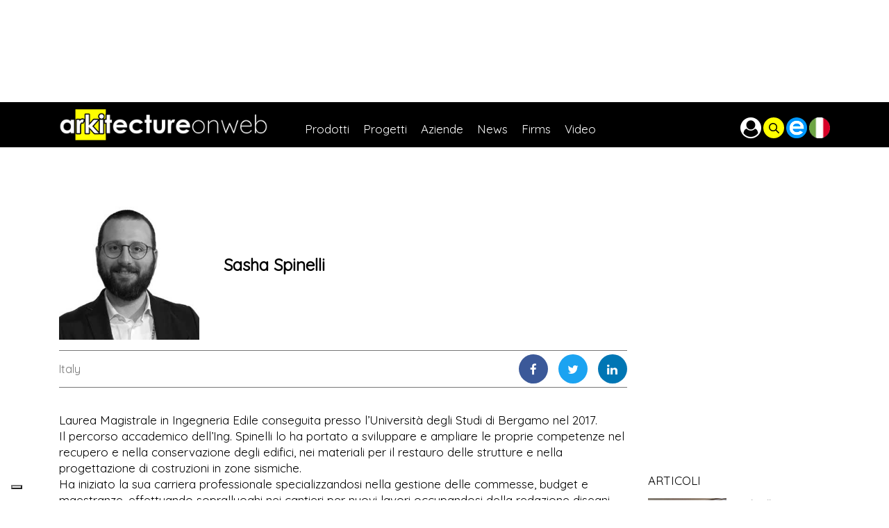

--- FILE ---
content_type: text/html;charset=UTF-8
request_url: https://www.arkitectureonweb.com/it/-/sasha-spinelli-profilo
body_size: 20659
content:




































		<!DOCTYPE html>




























































<html class="ltr" dir="ltr" lang="it-IT">

<head>
	<title>Sasha Spinelli</title>

	<meta content="initial-scale=1.0, width=device-width" name="viewport" />






































<meta content="text/html; charset=UTF-8" http-equiv="content-type" />









<meta content="engineer,arkitectureonweb,it_it" lang="en-US" name="keywords" />


<script data-senna-track="permanent" src="/combo?browserId=other&minifierType=js&languageId=it_IT&b=7201&t=1768322384566&/o/frontend-js-jquery-web/jquery/jquery.min.js&/o/frontend-js-jquery-web/jquery/bootstrap.bundle.min.js&/o/frontend-js-jquery-web/jquery/collapsible_search.js&/o/frontend-js-jquery-web/jquery/fm.js&/o/frontend-js-jquery-web/jquery/form.js&/o/frontend-js-jquery-web/jquery/popper.min.js&/o/frontend-js-jquery-web/jquery/side_navigation.js" type="text/javascript"></script>
<link charset="utf-8" data-senna-track="permanent" href="/o/frontend-theme-font-awesome-web/css/main.css" rel="stylesheet"></script>
<script class="_iub_cs_activate-inline" type="text/plain" data-iub-purposes="4">(function(w,d,s,l,i){w[l]=w[l]||[];w[l].push({'gtm.start':
new Date().getTime(),event:'gtm.js'});var f=d.getElementsByTagName(s)[0],
j=d.createElement(s),dl=l!='dataLayer'?'&l='+l:'';j.async=true;j.src=
'https://www.googletagmanager.com/gtm.js?id='+i+dl;f.parentNode.insertBefore(j,f);
})(window,document,'script','dataLayer','GTM-NDP2T43');</script>


<link href="https://www.arkitectureonweb.com/o/arkitectureonweb-theme/images/favicon.ico" rel="icon" />





		
			
				<link data-senna-track="temporary" href="https://www.arkitectureonweb.com/en/-/sasha-spinelli-profile" hreflang="en-US" rel="alternate" />
			
			



		
			
				<link data-senna-track="temporary" href="https://www.arkitectureonweb.com/it/-/sasha-spinelli-profilo" rel="canonical" />
			
		



		
			
				<link data-senna-track="temporary" href="https://www.arkitectureonweb.com/it/-/sasha-spinelli-profilo" hreflang="it-IT" rel="alternate" />
			
			



		
			
				<link data-senna-track="temporary" href="https://www.arkitectureonweb.com/es/-/sasha-spinelli-perfil" hreflang="es-ES" rel="alternate" />
			
			



		
			
				<link data-senna-track="temporary" href="https://www.arkitectureonweb.com/fr/-/sasha-spinelli-profil" hreflang="fr-FR" rel="alternate" />
			
			



		
			
				<link data-senna-track="temporary" href="https://www.arkitectureonweb.com/en/-/sasha-spinelli-profile" hreflang="x-default" rel="alternate" />
			
			





<link class="lfr-css-file" data-senna-track="temporary" href="https://www.arkitectureonweb.com/o/arkitectureonweb-theme/css/clay.css?browserId=other&amp;themeId=arkitectureonwebtheme_WAR_arkitectureonwebtheme&amp;languageId=it_IT&amp;b=7201&amp;t=1768322426000" id="liferayAUICSS" rel="stylesheet" type="text/css" />



<link data-senna-track="temporary" href="/o/frontend-css-web/main.css?browserId=other&amp;themeId=arkitectureonwebtheme_WAR_arkitectureonwebtheme&amp;languageId=it_IT&amp;b=7201&amp;t=1573511642487" id="liferayPortalCSS" rel="stylesheet" type="text/css" />









	

	





	



	

		<link data-senna-track="temporary" href="https://www.arkitectureonweb.com/o/com.modalsource.arkitectureonweb.request.info.web/css/dialoginfo.css?browserId=other&amp;themeId=arkitectureonwebtheme_WAR_arkitectureonwebtheme&amp;languageId=it_IT&amp;b=7201&amp;t=1768223600000" id="d56fcc9e" rel="stylesheet" type="text/css" />

	

		<link data-senna-track="temporary" href="https://www.arkitectureonweb.com/o/asset-publisher-web/css/main.css?browserId=other&amp;themeId=arkitectureonwebtheme_WAR_arkitectureonwebtheme&amp;languageId=it_IT&amp;b=7201&amp;t=1768223398000" id="7a0d2eef" rel="stylesheet" type="text/css" />

	

		<link data-senna-track="temporary" href="https://www.arkitectureonweb.com/o/journal-content-web/css/main.css?browserId=other&amp;themeId=arkitectureonwebtheme_WAR_arkitectureonwebtheme&amp;languageId=it_IT&amp;b=7201&amp;t=1573510952000" id="b2437f30" rel="stylesheet" type="text/css" />

	

		<link data-senna-track="temporary" href="https://www.arkitectureonweb.com/o/portal-search-web/search/bar/css/main.css?browserId=other&amp;themeId=arkitectureonwebtheme_WAR_arkitectureonwebtheme&amp;languageId=it_IT&amp;b=7201&amp;t=1768223404000" id="7b0e6434" rel="stylesheet" type="text/css" />

	

		<link data-senna-track="temporary" href="https://www.arkitectureonweb.com/o/com.liferay.product.navigation.user.personal.bar.web/css/main.css?browserId=other&amp;themeId=arkitectureonwebtheme_WAR_arkitectureonwebtheme&amp;languageId=it_IT&amp;b=7201&amp;t=1573511034000" id="6a697070" rel="stylesheet" type="text/css" />

	

		<link data-senna-track="temporary" href="https://www.arkitectureonweb.com/o/product-navigation-product-menu-web/css/main.css?browserId=other&amp;themeId=arkitectureonwebtheme_WAR_arkitectureonwebtheme&amp;languageId=it_IT&amp;b=7201&amp;t=1573511034000" id="a90a4161" rel="stylesheet" type="text/css" />

	

		<link data-senna-track="temporary" href="https://www.arkitectureonweb.com/o/it.smc.liferay.privacy.web/css/main.css?browserId=other&amp;themeId=arkitectureonwebtheme_WAR_arkitectureonwebtheme&amp;languageId=it_IT&amp;b=7201&amp;t=1768223596000" id="9bd53c1f" rel="stylesheet" type="text/css" />

	







<script data-senna-track="temporary" type="text/javascript">
	// <![CDATA[
		var Liferay = Liferay || {};

		Liferay.Browser = {
			acceptsGzip: function() {
				return true;
			},

			

			getMajorVersion: function() {
				return 131.0;
			},

			getRevision: function() {
				return '537.36';
			},
			getVersion: function() {
				return '131.0';
			},

			

			isAir: function() {
				return false;
			},
			isChrome: function() {
				return true;
			},
			isEdge: function() {
				return false;
			},
			isFirefox: function() {
				return false;
			},
			isGecko: function() {
				return true;
			},
			isIe: function() {
				return false;
			},
			isIphone: function() {
				return false;
			},
			isLinux: function() {
				return false;
			},
			isMac: function() {
				return true;
			},
			isMobile: function() {
				return false;
			},
			isMozilla: function() {
				return false;
			},
			isOpera: function() {
				return false;
			},
			isRtf: function() {
				return true;
			},
			isSafari: function() {
				return true;
			},
			isSun: function() {
				return false;
			},
			isWebKit: function() {
				return true;
			},
			isWindows: function() {
				return false;
			}
		};

		Liferay.Data = Liferay.Data || {};

		Liferay.Data.ICONS_INLINE_SVG = true;

		Liferay.Data.NAV_SELECTOR = '#navigation';

		Liferay.Data.NAV_SELECTOR_MOBILE = '#navigationCollapse';

		Liferay.Data.isCustomizationView = function() {
			return false;
		};

		Liferay.Data.notices = [
			null

			

			
		];

		Liferay.PortletKeys = {
			DOCUMENT_LIBRARY: 'com_liferay_document_library_web_portlet_DLPortlet',
			DYNAMIC_DATA_MAPPING: 'com_liferay_dynamic_data_mapping_web_portlet_DDMPortlet',
			ITEM_SELECTOR: 'com_liferay_item_selector_web_portlet_ItemSelectorPortlet'
		};

		Liferay.PropsValues = {
			JAVASCRIPT_SINGLE_PAGE_APPLICATION_TIMEOUT: 0,
			NTLM_AUTH_ENABLED: false,
			UPLOAD_SERVLET_REQUEST_IMPL_MAX_SIZE: 104857600
		};

		Liferay.ThemeDisplay = {

			

			
				getLayoutId: function() {
					return '17';
				},

				

				getLayoutRelativeControlPanelURL: function() {
					return '/it/group/guest/~/control_panel/manage?p_p_id=com_liferay_asset_publisher_web_portlet_AssetPublisherPortlet_INSTANCE_I0dCmqKC3Imp';
				},

				getLayoutRelativeURL: function() {
					return '/it/relatore';
				},
				getLayoutURL: function() {
					return 'https://www.arkitectureonweb.com/it/relatore';
				},
				getParentLayoutId: function() {
					return '0';
				},
				isControlPanel: function() {
					return false;
				},
				isPrivateLayout: function() {
					return 'false';
				},
				isVirtualLayout: function() {
					return false;
				},
			

			getBCP47LanguageId: function() {
				return 'it-IT';
			},
			getCanonicalURL: function() {

				

				return 'https://www.arkitectureonweb.com/en/-/sasha-spinelli-profilo';
			},
			getCDNBaseURL: function() {
				return 'https://www.arkitectureonweb.com';
			},
			getCDNDynamicResourcesHost: function() {
				return '';
			},
			getCDNHost: function() {
				return '';
			},
			getCompanyGroupId: function() {
				return '20127';
			},
			getCompanyId: function() {
				return '20101';
			},
			getDefaultLanguageId: function() {
				return 'en_US';
			},
			getDoAsUserIdEncoded: function() {
				return '';
			},
			getLanguageId: function() {
				return 'it_IT';
			},
			getParentGroupId: function() {
				return '20123';
			},
			getPathContext: function() {
				return '';
			},
			getPathImage: function() {
				return '/image';
			},
			getPathJavaScript: function() {
				return '/o/frontend-js-web';
			},
			getPathMain: function() {
				return '/it/c';
			},
			getPathThemeImages: function() {
				return 'https://www.arkitectureonweb.com/o/arkitectureonweb-theme/images';
			},
			getPathThemeRoot: function() {
				return '/o/arkitectureonweb-theme';
			},
			getPlid: function() {
				return '97';
			},
			getPortalURL: function() {
				return 'https://www.arkitectureonweb.com';
			},
			getScopeGroupId: function() {
				return '20123';
			},
			getScopeGroupIdOrLiveGroupId: function() {
				return '20123';
			},
			getSessionId: function() {
				return '';
			},
			getSiteAdminURL: function() {
				return 'https://www.arkitectureonweb.com/group/guest/~/control_panel/manage?p_p_lifecycle=0&p_p_state=maximized&p_p_mode=view';
			},
			getSiteGroupId: function() {
				return '20123';
			},
			getURLControlPanel: function() {
				return '/it/group/control_panel?refererPlid=97';
			},
			getURLHome: function() {
				return 'https\x3a\x2f\x2fwww\x2earkitectureonweb\x2ecom\x2fweb\x2fguest';
			},
			getUserEmailAddress: function() {
				return '';
			},
			getUserId: function() {
				return '20105';
			},
			getUserName: function() {
				return '';
			},
			isAddSessionIdToURL: function() {
				return false;
			},
			isImpersonated: function() {
				return false;
			},
			isSignedIn: function() {
				return false;
			},
			isStateExclusive: function() {
				return false;
			},
			isStateMaximized: function() {
				return false;
			},
			isStatePopUp: function() {
				return false;
			}
		};

		var themeDisplay = Liferay.ThemeDisplay;

		Liferay.AUI = {

			

			getAvailableLangPath: function() {
				return 'available_languages.jsp?browserId=other&themeId=arkitectureonwebtheme_WAR_arkitectureonwebtheme&colorSchemeId=01&minifierType=js&languageId=it_IT&b=7201&t=1768322399630';
			},
			getCombine: function() {
				return true;
			},
			getComboPath: function() {
				return '/combo/?browserId=other&minifierType=&languageId=it_IT&b=7201&t=1573511642052&';
			},
			getDateFormat: function() {
				return '%d/%m/%Y';
			},
			getEditorCKEditorPath: function() {
				return '/o/frontend-editor-ckeditor-web';
			},
			getFilter: function() {
				var filter = 'raw';

				
					
						filter = 'min';
					
					

				return filter;
			},
			getFilterConfig: function() {
				var instance = this;

				var filterConfig = null;

				if (!instance.getCombine()) {
					filterConfig = {
						replaceStr: '.js' + instance.getStaticResourceURLParams(),
						searchExp: '\\.js$'
					};
				}

				return filterConfig;
			},
			getJavaScriptRootPath: function() {
				return '/o/frontend-js-web';
			},
			getLangPath: function() {
				return 'aui_lang.jsp?browserId=other&themeId=arkitectureonwebtheme_WAR_arkitectureonwebtheme&colorSchemeId=01&minifierType=js&languageId=it_IT&b=7201&t=1573511642052';
			},
			getPortletRootPath: function() {
				return '/html/portlet';
			},
			getStaticResourceURLParams: function() {
				return '?browserId=other&minifierType=&languageId=it_IT&b=7201&t=1573511642052';
			}
		};

		Liferay.authToken = 'EGXCw0ui';

		

		Liferay.currentURL = '\x2fit\x2f-\x2fsasha-spinelli-profilo';
		Liferay.currentURLEncoded = '\x252Fit\x252F-\x252Fsasha-spinelli-profilo';
	// ]]>
</script>

<script src="/o/js_loader_config?t=1768322384561" type="text/javascript"></script>
<script data-senna-track="permanent" src="/combo?browserId=other&minifierType=js&languageId=it_IT&b=7201&t=1573511642052&/o/frontend-js-web/loader/config.js&/o/frontend-js-web/loader/loader.js&/o/frontend-js-web/aui/aui/aui.js&/o/frontend-js-web/aui/aui-base-html5-shiv/aui-base-html5-shiv.js&/o/frontend-js-web/liferay/browser_selectors.js&/o/frontend-js-web/liferay/modules.js&/o/frontend-js-web/liferay/aui_sandbox.js&/o/frontend-js-web/misc/svg4everybody.js&/o/frontend-js-web/aui/arraylist-add/arraylist-add.js&/o/frontend-js-web/aui/arraylist-filter/arraylist-filter.js&/o/frontend-js-web/aui/arraylist/arraylist.js&/o/frontend-js-web/aui/array-extras/array-extras.js&/o/frontend-js-web/aui/array-invoke/array-invoke.js&/o/frontend-js-web/aui/attribute-base/attribute-base.js&/o/frontend-js-web/aui/attribute-complex/attribute-complex.js&/o/frontend-js-web/aui/attribute-core/attribute-core.js&/o/frontend-js-web/aui/attribute-observable/attribute-observable.js&/o/frontend-js-web/aui/attribute-extras/attribute-extras.js&/o/frontend-js-web/aui/base-base/base-base.js&/o/frontend-js-web/aui/base-pluginhost/base-pluginhost.js&/o/frontend-js-web/aui/classnamemanager/classnamemanager.js&/o/frontend-js-web/aui/datatype-xml-format/datatype-xml-format.js&/o/frontend-js-web/aui/datatype-xml-parse/datatype-xml-parse.js&/o/frontend-js-web/aui/dom-base/dom-base.js&/o/frontend-js-web/aui/dom-core/dom-core.js&/o/frontend-js-web/aui/dom-screen/dom-screen.js&/o/frontend-js-web/aui/dom-style/dom-style.js&/o/frontend-js-web/aui/event-base/event-base.js&/o/frontend-js-web/aui/event-custom-base/event-custom-base.js&/o/frontend-js-web/aui/event-custom-complex/event-custom-complex.js&/o/frontend-js-web/aui/event-delegate/event-delegate.js&/o/frontend-js-web/aui/event-focus/event-focus.js&/o/frontend-js-web/aui/event-hover/event-hover.js&/o/frontend-js-web/aui/event-key/event-key.js&/o/frontend-js-web/aui/event-mouseenter/event-mouseenter.js&/o/frontend-js-web/aui/event-mousewheel/event-mousewheel.js" type="text/javascript"></script>
<script data-senna-track="permanent" src="/combo?browserId=other&minifierType=js&languageId=it_IT&b=7201&t=1573511642052&/o/frontend-js-web/aui/event-outside/event-outside.js&/o/frontend-js-web/aui/event-resize/event-resize.js&/o/frontend-js-web/aui/event-simulate/event-simulate.js&/o/frontend-js-web/aui/event-synthetic/event-synthetic.js&/o/frontend-js-web/aui/intl/intl.js&/o/frontend-js-web/aui/io-base/io-base.js&/o/frontend-js-web/aui/io-form/io-form.js&/o/frontend-js-web/aui/io-queue/io-queue.js&/o/frontend-js-web/aui/io-upload-iframe/io-upload-iframe.js&/o/frontend-js-web/aui/io-xdr/io-xdr.js&/o/frontend-js-web/aui/json-parse/json-parse.js&/o/frontend-js-web/aui/json-stringify/json-stringify.js&/o/frontend-js-web/aui/node-base/node-base.js&/o/frontend-js-web/aui/node-core/node-core.js&/o/frontend-js-web/aui/node-event-delegate/node-event-delegate.js&/o/frontend-js-web/aui/node-event-simulate/node-event-simulate.js&/o/frontend-js-web/aui/node-focusmanager/node-focusmanager.js&/o/frontend-js-web/aui/node-pluginhost/node-pluginhost.js&/o/frontend-js-web/aui/node-screen/node-screen.js&/o/frontend-js-web/aui/node-style/node-style.js&/o/frontend-js-web/aui/oop/oop.js&/o/frontend-js-web/aui/plugin/plugin.js&/o/frontend-js-web/aui/pluginhost-base/pluginhost-base.js&/o/frontend-js-web/aui/pluginhost-config/pluginhost-config.js&/o/frontend-js-web/aui/querystring-stringify-simple/querystring-stringify-simple.js&/o/frontend-js-web/aui/queue-promote/queue-promote.js&/o/frontend-js-web/aui/selector-css2/selector-css2.js&/o/frontend-js-web/aui/selector-css3/selector-css3.js&/o/frontend-js-web/aui/selector-native/selector-native.js&/o/frontend-js-web/aui/selector/selector.js&/o/frontend-js-web/aui/widget-base/widget-base.js&/o/frontend-js-web/aui/widget-htmlparser/widget-htmlparser.js&/o/frontend-js-web/aui/widget-skin/widget-skin.js&/o/frontend-js-web/aui/widget-uievents/widget-uievents.js&/o/frontend-js-web/aui/yui-throttle/yui-throttle.js&/o/frontend-js-web/aui/aui-base-core/aui-base-core.js" type="text/javascript"></script>
<script data-senna-track="permanent" src="/combo?browserId=other&minifierType=js&languageId=it_IT&b=7201&t=1573511642052&/o/frontend-js-web/aui/aui-base-lang/aui-base-lang.js&/o/frontend-js-web/aui/aui-classnamemanager/aui-classnamemanager.js&/o/frontend-js-web/aui/aui-component/aui-component.js&/o/frontend-js-web/aui/aui-debounce/aui-debounce.js&/o/frontend-js-web/aui/aui-delayed-task-deprecated/aui-delayed-task-deprecated.js&/o/frontend-js-web/aui/aui-event-base/aui-event-base.js&/o/frontend-js-web/aui/aui-event-input/aui-event-input.js&/o/frontend-js-web/aui/aui-form-validator/aui-form-validator.js&/o/frontend-js-web/aui/aui-node-base/aui-node-base.js&/o/frontend-js-web/aui/aui-node-html5/aui-node-html5.js&/o/frontend-js-web/aui/aui-selector/aui-selector.js&/o/frontend-js-web/aui/aui-timer/aui-timer.js&/o/frontend-js-web/liferay/dependency.js&/o/frontend-js-web/liferay/dom_task_runner.js&/o/frontend-js-web/liferay/events.js&/o/frontend-js-web/liferay/language.js&/o/frontend-js-web/liferay/lazy_load.js&/o/frontend-js-web/liferay/liferay.js&/o/frontend-js-web/liferay/util.js&/o/frontend-js-web/liferay/global.bundle.js&/o/frontend-js-web/liferay/portal.js&/o/frontend-js-web/liferay/portlet.js&/o/frontend-js-web/liferay/workflow.js&/o/frontend-js-web/liferay/form.js&/o/frontend-js-web/liferay/form_placeholders.js&/o/frontend-js-web/liferay/icon.js&/o/frontend-js-web/liferay/menu.js&/o/frontend-js-web/liferay/notice.js&/o/frontend-js-web/liferay/poller.js&/o/frontend-js-web/aui/async-queue/async-queue.js&/o/frontend-js-web/aui/base-build/base-build.js&/o/frontend-js-web/aui/cookie/cookie.js&/o/frontend-js-web/aui/event-touch/event-touch.js&/o/frontend-js-web/aui/overlay/overlay.js&/o/frontend-js-web/aui/querystring-stringify/querystring-stringify.js&/o/frontend-js-web/aui/widget-child/widget-child.js&/o/frontend-js-web/aui/widget-position-align/widget-position-align.js&/o/frontend-js-web/aui/widget-position-constrain/widget-position-constrain.js&/o/frontend-js-web/aui/widget-position/widget-position.js" type="text/javascript"></script>
<script data-senna-track="permanent" src="/combo?browserId=other&minifierType=js&languageId=it_IT&b=7201&t=1573511642052&/o/frontend-js-web/aui/widget-stack/widget-stack.js&/o/frontend-js-web/aui/widget-stdmod/widget-stdmod.js&/o/frontend-js-web/aui/aui-aria/aui-aria.js&/o/frontend-js-web/aui/aui-io-plugin-deprecated/aui-io-plugin-deprecated.js&/o/frontend-js-web/aui/aui-io-request/aui-io-request.js&/o/frontend-js-web/aui/aui-loading-mask-deprecated/aui-loading-mask-deprecated.js&/o/frontend-js-web/aui/aui-overlay-base-deprecated/aui-overlay-base-deprecated.js&/o/frontend-js-web/aui/aui-overlay-context-deprecated/aui-overlay-context-deprecated.js&/o/frontend-js-web/aui/aui-overlay-manager-deprecated/aui-overlay-manager-deprecated.js&/o/frontend-js-web/aui/aui-overlay-mask-deprecated/aui-overlay-mask-deprecated.js&/o/frontend-js-web/aui/aui-parse-content/aui-parse-content.js&/o/frontend-js-web/liferay/layout_exporter.js&/o/frontend-js-web/liferay/session.js&/o/frontend-js-web/liferay/deprecated.js" type="text/javascript"></script>




	

	<script data-senna-track="temporary" src="/o/js_bundle_config?t=1768322450163" type="text/javascript"></script>


<script data-senna-track="temporary" type="text/javascript">
	// <![CDATA[
		
			
				
		

		

		
	// ]]>
</script>





	
		

			

			
		
		



	
		

			

			
		
	












	

	





	



	









	
	<meta property="og:locale" content="it_IT" >
	<meta property="og:type" content="website" >
	<meta property="og:title" content="Sasha Spinelli" >
	<meta property="og:description" content="Sasha Spinelli" >
	<meta property="og:url" content="https://www.arkitectureonweb.com/it/-/sasha-spinelli-profilo" >
	<meta property="og:site_name" content="Guest" >
	<meta content="https://www.arkitectureonweb.com/documents/40124/16527206/Sasha+Spinelli-FotoBN.jpg/2a868d1f-c0c4-5e5d-a2e1-2f87ecf4a673?version=1.0&t=1714119959204" property="og:image">

	<meta name="twitter:card" content="summary" >
	<meta name="twitter:description" content="Sasha Spinelli" >










<link class="lfr-css-file" data-senna-track="temporary" href="https://www.arkitectureonweb.com/o/arkitectureonweb-theme/css/main.css?browserId=other&amp;themeId=arkitectureonwebtheme_WAR_arkitectureonwebtheme&amp;languageId=it_IT&amp;b=7201&amp;t=1768322426000" id="liferayThemeCSS" rel="stylesheet" type="text/css" />








	<style data-senna-track="temporary" type="text/css">

		

			

				

					

#p_p_id_request_info_ .portlet-content {

}




				

			

		

			

				

					

#p_p_id_com_liferay_asset_publisher_web_portlet_AssetPublisherPortlet_INSTANCE_I0dCmqKC3Imp_ .portlet-content {

}




				

			

		

			

				

					

#p_p_id_com_liferay_asset_publisher_web_portlet_RelatedAssetsPortlet_INSTANCE_HzVcgGkCeyyX_ .portlet-content {

}




				

			

		

			

				

					

#p_p_id_com_liferay_asset_publisher_web_portlet_RelatedAssetsPortlet_INSTANCE_7kO7Hnwx9Ex9_ .portlet-content {

}




				

			

		

			

				

					

#p_p_id_com_liferay_journal_content_web_portlet_JournalContentPortlet_INSTANCE_7aqKLM78ff0p_ .portlet-content {

}




				

			

		

			

				

					

#p_p_id_com_liferay_asset_publisher_web_portlet_AssetPublisherPortlet_INSTANCE_GsLvsr6HAMOb_ .portlet-content {

}




				

			

		

			

				

					

#p_p_id_com_liferay_asset_publisher_web_portlet_AssetPublisherPortlet_INSTANCE_wsm0fUMK6i0i_ .portlet-content {

}




				

			

		

			

				

					

#p_p_id_com_liferay_journal_content_web_portlet_JournalContentPortlet_INSTANCE_E1wRavQl926U_ .portlet-content {

}




				

			

		

			

		

			

		

			

		

			

		

			

		

			

		

			

		

			

		

			

		

			

		

	</style>


<script type="text/javascript">
// <![CDATA[
Liferay.Loader.require('frontend-js-spa-web@3.0.22/liferay/init.es', function(frontendJsSpaWeb3022LiferayInitEs) {
(function(){
var frontendJsSpaWebLiferayInitEs = frontendJsSpaWeb3022LiferayInitEs;
(function() {var $ = AUI.$;var _ = AUI._;

Liferay.SPA = Liferay.SPA || {};
Liferay.SPA.cacheExpirationTime = -1;
Liferay.SPA.clearScreensCache = true;
Liferay.SPA.debugEnabled = false;
Liferay.SPA.excludedPaths = ["/documents","/image"];
Liferay.SPA.loginRedirect = '';
Liferay.SPA.navigationExceptionSelectors = ':not([target="_blank"]):not([data-senna-off]):not([data-resource-href]):not([data-cke-saved-href]):not([data-cke-saved-href])';
Liferay.SPA.requestTimeout = 0;
Liferay.SPA.userNotification = {
	message: 'Sembra che la richiesta stia impiegando più del previsto.',
	timeout: 30000,
	title: 'Oops'
};

frontendJsSpaWebLiferayInitEs.default.init(
	function(app) {
		app.setPortletsBlacklist({"com_liferay_nested_portlets_web_portlet_NestedPortletsPortlet":true,"com_liferay_site_navigation_directory_web_portlet_SitesDirectoryPortlet":true,"com_liferay_login_web_portlet_LoginPortlet":true,"com_liferay_login_web_portlet_FastLoginPortlet":true});
		app.setValidStatusCodes([221,490,494,499,491,492,493,495,220]);
	}
);})();})();
});
// ]]>
</script>



















<script data-senna-track="temporary" type="text/javascript">
	if (window.Analytics) {
		window._com_liferay_document_library_analytics_isViewFileEntry = false;
	}
</script>







<script type="text/javascript">
// <![CDATA[
Liferay.on(
	'ddmFieldBlur', function(event) {
		if (window.Analytics) {
			Analytics.send(
				'fieldBlurred',
				'Form',
				{
					fieldName: event.fieldName,
					focusDuration: event.focusDuration,
					formId: event.formId,
					page: event.page - 1
				}
			);
		}
	}
);

Liferay.on(
	'ddmFieldFocus', function(event) {
		if (window.Analytics) {
			Analytics.send(
				'fieldFocused',
				'Form',
				{
					fieldName: event.fieldName,
					formId: event.formId,
					page: event.page - 1
				}
			);
		}
	}
);

Liferay.on(
	'ddmFormPageShow', function(event) {
		if (window.Analytics) {
			Analytics.send(
				'pageViewed',
				'Form',
				{
					formId: event.formId,
					page: event.page,
					title: event.title
				}
			);
		}
	}
);

Liferay.on(
	'ddmFormSubmit', function(event) {
		if (window.Analytics) {
			Analytics.send(
				'formSubmitted',
				'Form',
				{
					formId: event.formId
				}
			);
		}
	}
);

Liferay.on(
	'ddmFormView', function(event) {
		if (window.Analytics) {
			Analytics.send(
				'formViewed',
				'Form',
				{
					formId: event.formId,
					title: event.title
				}
			);
		}
	}
);
// ]]>
</script>





<!-- Meta Pixel Code -->
<script class='_iub_cs_activate-inline' type='text/plain' data-iub-purposes='4'>
!function(f,b,e,v,n,t,s)
{if(f.fbq)return;n=f.fbq=function(){n.callMethod?
n.callMethod.apply(n,arguments):n.queue.push(arguments)};
if(!f._fbq)f._fbq=n;n.push=n;n.loaded=!0;n.version='2.0';
n.queue=[];t=b.createElement(e);t.async=!0;
t.src=v;s=b.getElementsByTagName(e)[0];
s.parentNode.insertBefore(t,s)}(window, document,'script',
'https://connect.facebook.net/en_US/fbevents.js');
fbq('init', '2149363632054057');
fbq('track', 'PageView');
</script>
<noscript class='_iub_cs_activate' data-iub-purposes='4'><img height="1" width="1" style="display:none"
data-suppressedsrc="https://www.facebook.com/tr?id=2149363632054057&ev=PageView&noscript=1"
/></noscript>
<!-- End Meta Pixel Code -->

<style type="text/css">
#purposes-content-container .purposes-header h1.purposes-header-title { font-size: 24px!important; }
#iubenda-iframe .iubenda-iframe-footer #iubFooterBtnContainer button { background-color: #1CC691!important; }
</style>
<script type="text/javascript">
var _iub = _iub || [];
_iub.csConfiguration = {"consentOnContinuedBrowsing":false,"floatingPreferencesButtonDisplay":"bottom-left","invalidateConsentWithoutLog":true,"perPurposeConsent":true,"siteId":2620875,"whitelabel":false,"cookiePolicyId":83214237,"lang":"it","cookiePolicyUrl":"https://www.arkitectureonweb.com/privacy?p_p_id=privacy_display_web&p_p_state=pop_up&p_p_lifecycle=0", "banner":{ "acceptButtonCaptionColor":"#000000","acceptButtonColor":"#dcdcdc","acceptButtonDisplay":true,"closeButtonDisplay":false,"customizeButtonColor":"#494949","customizeButtonDisplay":true,"explicitWithdrawal":true,"fontSize":"12px","listPurposes":true,"position":"float-bottom-center","rejectButtonCaptionColor":"#000000","rejectButtonColor":"#dcdcdc","rejectButtonDisplay":true }};
</script>
<script type="text/javascript" src="//cdn.iubenda.com/cs/iubenda_cs.js" charset="UTF-8" async></script><script type='text/javascript'>$(function(){Liferay.on('endNavigate', function(event) {try {console.log('Hiding iubenda banner');$('.iubenda-cs-container').remove();console.log('Reload iubenda banner');window._iub.cs.start();$('.iubenda-cs-container .iubenda-cs-btn-primary').click(function(){$('.iubenda-cs-container').hide()});} catch (error) { console.error(error); }});});</script>


	
<script>
	Liferay.Loader.define._amd = Liferay.Loader.define.amd;
	Liferay.Loader.define.amd = false;
</script>


<link rel="stylesheet" type="text/css" href="https://www.arkitectureonweb.com/o/arkitectureonweb-theme/js/../third_party/slick/slick.css"/>
<link rel="stylesheet" type="text/css" href="https://www.arkitectureonweb.com/o/arkitectureonweb-theme/js/../third_party/slick/slick-theme.css"/>
<script type="text/javascript" src="https://www.arkitectureonweb.com/o/arkitectureonweb-theme/js/../third_party/slick/slick.min.js"></script>


<link rel="stylesheet" media="screen" type="text/css" href="https://www.arkitectureonweb.com/o/arkitectureonweb-theme/js/../third_party/superfish-master/compile/css/superfish.css"/>
<script type="text/javascript" src="https://www.arkitectureonweb.com/o/arkitectureonweb-theme/js/../third_party/superfish-master/compile/js/hoverIntent.js"></script>
<script type="text/javascript" src="https://www.arkitectureonweb.com/o/arkitectureonweb-theme/js/../third_party/superfish-master/compile/js/superfish.js"></script>




<link href="https://cdnjs.cloudflare.com/ajax/libs/jqueryui/1.12.1/jquery-ui.min.css" rel="stylesheet" />
<script src="https://cdnjs.cloudflare.com/ajax/libs/jqueryui/1.12.1/jquery-ui.js"></script>



<script>
	Liferay.Loader.define.amd = Liferay.Loader.define._amd;
</script>

<link rel="stylesheet" type="text/css" href="https://www.arkitectureonweb.com/o/arkitectureonweb-theme/js/../third_party/font-awesome/css/font-awesome.min.css"/>
<link href="https://fonts.googleapis.com/css?family=Comfortaa:400,700|Quicksand" rel="stylesheet"></head>

<body class=" controls-visible  yui3-skin-sam guest-site signed-out public-page site">


























































































<div id="wrapper">
    <div class="portlet-journal-content mobile-height-hide">









































	

	<div class="portlet-boundary portlet-boundary_com_liferay_journal_content_web_portlet_JournalContentPortlet_  portlet-static portlet-static-end portlet-barebone portlet-journal-content " id="p_p_id_com_liferay_journal_content_web_portlet_JournalContentPortlet_">
		<span id="p_com_liferay_journal_content_web_portlet_JournalContentPortlet"></span>




	

	
		
			






































	
	
	
		
<section class="portlet" id="portlet_com_liferay_journal_content_web_portlet_JournalContentPortlet">


	<div class="portlet-content">


			<div class="autofit-float autofit-row portlet-header">


					<div class="autofit-col autofit-col-end">
						<div class="autofit-section">
							<div class="visible-interaction">
	
		

		

		

		
	
</div>
						</div>
					</div>
			</div>

		
			<div class=" portlet-content-container">
				


	<div class="portlet-body">



	
		
			
			
				
					



















































	

				

				
					
					
						


	

		
































	
	
		
			
			
				
					
					
					
					

						

						<div class="" data-fragments-editor-item-id="20401-3328607" data-fragments-editor-item-type="fragments-editor-mapped-item" >
							

















<div class="journal-content-article " data-analytics-asset-id="AOW_TOP_BANNER" data-analytics-asset-title="1- arkitectureonweb_TOP_Banner" data-analytics-asset-type="web-content">
	

	    <ins data-revive-zoneid="1" data-revive-blockcampaign="1" data-revive-id="ceef59f48200753de71c01313233b272">
            <picture data-fileentryid="13890208"><source media="(max-width:300px)" srcset="/o/adaptive-media/image/13890208/thumbnail-300x300-lite/banner+nero+1200+x160+%281%29.jpg?t=1655986613845" /><source media="(max-width:650px) and (min-width:300px)" srcset="/o/adaptive-media/image/13890208/thumbnail-650px-lite/banner+nero+1200+x160+%281%29.jpg?t=1655986613845" /><source media="(max-width:1000px) and (min-width:650px)" srcset="/o/adaptive-media/image/13890208/newsletter-1/banner+nero+1200+x160+%281%29.jpg?t=1655986613845" /><source media="(max-width:1000px) and (min-width:1000px)" srcset="/o/adaptive-media/image/13890208/preview-1000px-lite/banner+nero+1200+x160+%281%29.jpg?t=1655986613845" /><source media="(max-width:1120px) and (min-width:1000px)" srcset="/o/adaptive-media/image/13890208/copertina-lite/banner+nero+1200+x160+%281%29.jpg?t=1655986613845" /><source media="(max-width:1200px) and (min-width:1120px)" srcset="/o/adaptive-media/image/13890208/copertina-hd/banner+nero+1200+x160+%281%29.jpg?t=1655986613845" /><img class="invisible" alt="Banner 1200x160" data-processed-fileentryid="13890208" src="/documents/34806/3328608/banner+nero+1200+x160+%281%29.jpg/8990a18b-b22c-406a-1e70-895425ad3984?t=1655986613845" /></picture> 
    </ins>


</div>





							
						</div>
					
				
			
		
	




	

	

	

	

	

	




	
	

					
				
			
		
	
	



	</div>

			</div>
		
	</div>
</section>
	

		
		
	







	</div>




    </div>
	<header id="banner" role="banner" class="d-flex">






	<nav class="navbar navbar-light navbar-expand-xl justify-content-start container" id="navigation" role="navigation">
		<div class="content-nav d-flex align-items-center">
			<a class="navbar-brand aow-logo" href="/it/home" title="Vai a arkitectureonweb">
				<img alt="arkitectureonweb" height="112" src="https://www.arkitectureonweb.com/o/arkitectureonweb-theme/images/aow/logo-site-main/aow.png" width="112" />
			</a>










































	

	<div class="portlet-boundary portlet-boundary_com_liferay_site_navigation_menu_web_portlet_SiteNavigationMenuPortlet_  portlet-static portlet-static-end portlet-barebone portlet-navigation " id="p_p_id_com_liferay_site_navigation_menu_web_portlet_SiteNavigationMenuPortlet_INSTANCE_main_navigation_menu_">
		<span id="p_com_liferay_site_navigation_menu_web_portlet_SiteNavigationMenuPortlet_INSTANCE_main_navigation_menu"></span>




	

	
		
			






































	
	
	
		
<section class="portlet" id="portlet_com_liferay_site_navigation_menu_web_portlet_SiteNavigationMenuPortlet_INSTANCE_main_navigation_menu">


	<div class="portlet-content">



		
			<div class=" portlet-content-container">
				


	<div class="portlet-body">



	
		
			
			
				
					



















































	

				

				
					
					
						


	

		






















	

		

		
			
				

	<div id="navbar_com_liferay_site_navigation_menu_web_portlet_SiteNavigationMenuPortlet_INSTANCE_main_navigation_menu">
		<div class="collapse navbar-collapse" id="navbarNavAltMarkup">
			<!-- <div class="social-icons d-md-none d-flex justify-content-left align-items-center">
				<a href="https://www.facebook.com/arkitectureonwebita/" target="_blank">
					<img src="https://www.arkitectureonweb.com/o/arkitectureonweb-theme/images/aow/icon-social/facebook.png" />
				</a>
				<a href="https://www.instagram.com/architectureonweb/" target="_blank">
					<img src="https://www.arkitectureonweb.com/o/arkitectureonweb-theme/images/aow/icon-social/instagram.png" />
				</a>
				<a href="https://twitter.com/arkitectureow" target="_blank">
					<img src="https://www.arkitectureonweb.com/o/arkitectureonweb-theme/images/aow/icon-social/twitter.png" />
				</a>
			</div> -->
			<ul aria-label="Pagine Sito" class="nav navbar-nav navbar-site" role="menubar">






						<li class="lfr-nav-item nav-item" id="layout_15873731" role="presentation">
							<a aria-labelledby="layout_15873731"  class="nav-link text-truncate" href='https://www.arkitectureonweb.com/it/prodotti'  role="menuitem" data-title="Prodotti">
								<span class="text-truncate"> Prodotti </span>
							</a>

						</li>





						<li class="lfr-nav-item nav-item" id="layout_14729084" role="presentation">
							<a aria-labelledby="layout_14729084"  class="nav-link text-truncate" href='https://www.arkitectureonweb.com/it/progetti'  role="menuitem" data-title="Progetti">
								<span class="text-truncate"> Progetti </span>
							</a>

						</li>





						<li class="lfr-nav-item nav-item" id="layout_15873732" role="presentation">
							<a aria-labelledby="layout_15873732"  class="nav-link text-truncate" href='https://www.arkitectureonweb.com/it/aziende'  role="menuitem" data-title="Aziende">
								<span class="text-truncate"> Aziende </span>
							</a>

						</li>





						<li class="lfr-nav-item nav-item" id="layout_15873775" role="presentation">
							<a aria-labelledby="layout_15873775"  class="nav-link text-truncate" href='https://www.arkitectureonweb.com/it/news'  role="menuitem" data-title="News">
								<span class="text-truncate"> News </span>
							</a>

						</li>





						<li class="lfr-nav-item nav-item" id="layout_14411758" role="presentation">
							<a aria-labelledby="layout_14411758"  class="nav-link text-truncate" href='https://www.arkitectureonweb.com/it/firms'  role="menuitem" data-title="Firms">
								<span class="text-truncate"> Firms </span>
							</a>

						</li>





						<li class="lfr-nav-item nav-item" id="layout_15873779" role="presentation">
							<a aria-labelledby="layout_15873779"  class="nav-link text-truncate" href='https://www.arkitectureonweb.com/it/video'  role="menuitem" data-title="Video">
								<span class="text-truncate"> Video </span>
							</a>

						</li>
			</ul>
		</div>
	</div>

<script type="text/javascript">
// <![CDATA[
AUI().use('liferay-navigation-interaction', function(A) {(function() {var $ = AUI.$;var _ = AUI._;		var navigation = A.one('#navbar_com_liferay_site_navigation_menu_web_portlet_SiteNavigationMenuPortlet_INSTANCE_main_navigation_menu');

		Liferay.Data.NAV_INTERACTION_LIST_SELECTOR = '.navbar-site';
		Liferay.Data.NAV_LIST_SELECTOR = '.navbar-site';

		if (navigation) {
			navigation.plug(Liferay.NavigationInteraction);
		}
})();});
// ]]>
</script>
			
			
		
	
	
	
	


	
	

					
				
			
		
	
	



	</div>

			</div>
		
	</div>
</section>
	

		
		
	







	</div>




		</div>
		<div class="section-icons d-flex justify-content-end align-items-center">
				<a data-redirect="false" href="/it/c/portal/login?p_l_i_d=356" id="sign-in" rel="nofollow" class="user-login d-none d-md-flex">					<i class="fa fa-user-circle user-font-awesome-icon" ></i>

				</a>

			<div class="social-icons d-none d-md-flex justify-content-center align-items-center">
				<div class="search-icon-custom d-flex justify-content-center align-items-center">
					<a data-redirect="false" href="/it/search" rel="nofollow" class="user-login">

						<svg class="lexicon-icon search-icon">
							<use href="https://www.arkitectureonweb.com/o/arkitectureonweb-theme/images/clay/icons.svg#search" />
						</svg>
					</a>
				</div>
					<a href="https://www.elearningonweb.com/it/home" target="_blank">
						<img src="https://www.arkitectureonweb.com/o/arkitectureonweb-theme/images/aow/favicon-sites/favicon-fow.png" alt="elearningonweb" />
					</a>
			</div>
			<div class="select-languages list-languages">








































	

	<div class="portlet-boundary portlet-boundary_com_liferay_site_navigation_language_web_portlet_SiteNavigationLanguagePortlet_  portlet-static portlet-static-end portlet-barebone portlet-language " id="p_p_id_com_liferay_site_navigation_language_web_portlet_SiteNavigationLanguagePortlet_">
		<span id="p_com_liferay_site_navigation_language_web_portlet_SiteNavigationLanguagePortlet"></span>




	

	
		
			






































	
	
	
		
<section class="portlet" id="portlet_com_liferay_site_navigation_language_web_portlet_SiteNavigationLanguagePortlet">


	<div class="portlet-content">



		
			<div class=" portlet-content-container">
				


	<div class="portlet-body">



	
		
			
			
				
					



















































	

				

				
					
					
						


	

		

































































	

	
    <div class="select-languages language-site">
        <img src='https://www.arkitectureonweb.com/o/arkitectureonweb-theme/images/aow/icon-social/it.png' alt="it" />
    </div>
    <div class="languages-available">
                <a data-senna-off="true" href="/en/home" class="select-languages">
                    <img src='https://www.arkitectureonweb.com/o/arkitectureonweb-theme/images/aow/icon-social/en.png' alt="en" />
                </a>
                <a data-senna-off="true" href="/es/home" class="select-languages">
                    <img src='https://www.arkitectureonweb.com/o/arkitectureonweb-theme/images/aow/icon-social/es.png' alt="es" />
                </a>
                <a data-senna-off="true" href="/fr/home" class="select-languages">
                    <img src='https://www.arkitectureonweb.com/o/arkitectureonweb-theme/images/aow/icon-social/fr.png' alt="fr" />
                </a>
    </div>



	
	

					
				
			
		
	
	



	</div>

			</div>
		
	</div>
</section>
	

		
		
	







	</div>




			</div>
		</div>
		<div class="toggler-nav d-flex align-items-center">
			<button id="menuHamburger" class="navbar-toggler collapsed" type="button" data-toggle="" data-target="#navbarNavAltMarkup" aria-controls="navbarNavAltMarkup" aria-expanded="false" aria-label="Toggle navigation">
				<span class="icon-bar"></span>
				<span class="icon-bar"></span>
				<span class="icon-bar"></span>
			</button>
		</div>
	</nav>


	</header>
	

<div class="logo-sites-images align-items-center d-flex  site-en container-logos">
    <div class="favicon-images container-fluid d-md-none d-flex align-items-center justify-content-start">
            <a data-redirect="false" href="/it/c/portal/login?p_l_i_d=356" id="sign-in" rel="nofollow" class="user-login">                <i class="fa fa-user-circle user-font-awesome-icon" ></i>

            </a>

        <div class="social-icons d-flex justify-content-center align-items-center">
            <div class="search-icon-custom d-flex justify-content-center align-items-center">
                <a data-redirect="false" href="/it/search" rel="nofollow" class="user-login">

                    <svg class="lexicon-icon search-icon">
                        <use href="https://www.arkitectureonweb.com/o/arkitectureonweb-theme/images/clay/icons.svg#search" />
                    </svg>
                </a>
            </div>
                <a href="https://www.elearningonweb.com/it/home" target="_blank">
                    <img src="https://www.arkitectureonweb.com/o/arkitectureonweb-theme/images/aow/favicon-sites/favicon-fow.png" alt="elearningonweb" />
                </a>
        </div>
    </div>
</div>
	<section id="content" class="container">

		<!-- se utente loggato e privacy non accettata -->
































































<div class="arkitectureonweb-layouts-layouttpl arkitectureonweb-article-detail-layouttpl" id="main-content" role="main">

	<div class="portlet-layout row no-side-gutters">
		<div class="col-md-9 portlet-column portlet-column-first" id="column-1">
			<div class="portlet-dropzone portlet-column-content portlet-column-content-first" id="layout-column_column-1">







































	

	<div class="portlet-boundary portlet-boundary_request_info_  portlet-static portlet-static-end portlet-barebone  " id="p_p_id_request_info_">
		<span id="p_request_info"></span>




	

	
		
			






































	
	
	
		
<section class="portlet" id="portlet_request_info">


	<div class="portlet-content">



		
			<div class=" portlet-content-container">
				


	<div class="portlet-body">



	
		
			
			
				
					



















































	

				

				
					
					
						


	

		























	






	
	

					
				
			
		
	
	



	</div>

			</div>
		
	</div>
</section>
	

		
		
	







	</div>












































	

	<div class="portlet-boundary portlet-boundary_com_liferay_asset_publisher_web_portlet_AssetPublisherPortlet_  portlet-static portlet-static-end portlet-barebone portlet-asset-publisher " id="p_p_id_com_liferay_asset_publisher_web_portlet_AssetPublisherPortlet_INSTANCE_I0dCmqKC3Imp_">
		<span id="p_com_liferay_asset_publisher_web_portlet_AssetPublisherPortlet_INSTANCE_I0dCmqKC3Imp"></span>




	

	
		
			






































	
	
	
		
<section class="portlet" id="portlet_com_liferay_asset_publisher_web_portlet_AssetPublisherPortlet_INSTANCE_I0dCmqKC3Imp">


	<div class="portlet-content">



		
			<div class=" portlet-content-container">
				


	<div class="portlet-body">



	
		
			
			
				
					



















































	

				

				
					
					
						


	

		














































    

        

        





































	
	


<div class="asset-full-content clearfix default-asset-publisher no-title " data-fragments-editor-item-id="20401-16527205" data-fragments-editor-item-type="fragments-editor-mapped-item" >
	<div class="mb-2">
		
	</div>

	<span class="asset-anchor lfr-asset-anchor" id="16527217"></span>

	

	<div class="asset-content">
		









































<div class="journal-content-article " data-analytics-asset-id="16527203" data-analytics-asset-title="Sasha Spinelli" data-analytics-asset-type="web-content">
	

	
<div class="designer-profile d-flex align-items-center">

        <picture data-fileentryid="16527207"><source media="(max-width:300px)" srcset="/o/adaptive-media/image/16527207/thumbnail-300x300-lite/Sasha+Spinelli-FotoBN.jpg?t=1714119959204" /><source media="(max-width:400px) and (min-width:300px)" srcset="/o/adaptive-media/image/16527207/copertina-hd/Sasha+Spinelli-FotoBN.jpg?t=1714119959204" /><source media="(max-width:400px) and (min-width:400px)" srcset="/o/adaptive-media/image/16527207/copertina-lite/Sasha+Spinelli-FotoBN.jpg?t=1714119959204" /><source media="(max-width:400px) and (min-width:400px)" srcset="/o/adaptive-media/image/16527207/preview-1000px-lite/Sasha+Spinelli-FotoBN.jpg?t=1714119959204" /><source media="(max-width:400px) and (min-width:400px)" srcset="/o/adaptive-media/image/16527207/thumbnail-650px-lite/Sasha+Spinelli-FotoBN.jpg?t=1714119959204" /><source media="(max-width:750px) and (min-width:400px)" srcset="/o/adaptive-media/image/16527207/newsletter-1/Sasha+Spinelli-FotoBN.jpg?t=1714119959204" /><img data-size="300" alt="" data-processed-fileentryid="16527207" src="/o/adaptive-media/image/16527207/thumbnail-300x300-lite/Sasha+Spinelli-FotoBN.jpg?t=1714119959204" /></picture> 
    
    <div class="designer-profile-info"> 
        <h1 class="designer-title">Sasha Spinelli</h1> 
    </div>
</div>
<div class="info-socials d-flex align-items-center justify-content-between">
    <div class="company-adress d-flex flex-wrap">
        
        
            <p class="p-address">Italy</p>
    </div>
    
    <div class="socials d-flex align-items-center justify-content-center taglib-social-bookmarks">
        <a rel="noopener" href="http://www.facebook.com/sharer.php?u=https://www.arkitectureonweb.com/it/-/sasha-spinelli-profilo" class="facebook">
            <i class="fa fa-facebook d-flex align-items-center justify-content-center" aria-hidden="true"></i>
        </a>
        <a rel="noopener" href="https://twitter.com/intent/tweet?url=https://www.arkitectureonweb.com/it/-/sasha-spinelli-profilo" class="twitter">
            <i class="fa fa-twitter d-flex align-items-center justify-content-center" aria-hidden="true"></i>
        </a>
        <a rel="noopener" href="http://www.linkedin.com/shareArticle?url=https://www.arkitectureonweb.com/it/-/sasha-spinelli-profilo" class="linkedin">
            <i class="fa fa-linkedin d-flex align-items-center justify-content-center" aria-hidden="true"></i>
        </a>
    </div>
</div>

<div>
Laurea Magistrale in Ingegneria Edile conseguita presso l’Università degli Studi di Bergamo nel 2017.<br>Il percorso accademico dell’Ing. Spinelli lo ha portato a sviluppare e ampliare le proprie competenze nel recupero e nella conservazione degli edifici, nei materiali per il restauro delle strutture e nella progettazione di costruzioni in zone sismiche.<br>Ha iniziato la sua carriera professionale specializzandosi nella gestione delle commesse, budget e maestranze, effettuando sopralluoghi nei cantieri per nuovi lavori occupandosi della redazione disegni tecnici di dettaglio della gestione dei documenti di sicurezza e tanto altro. Le esperienze lavorative maturare hanno arricchito significativamente il suo background rendendolo particolarmente qualificato nell’ambito della conoscenza dei materiali coibenti utilizzati nell'industria edile con particolare attenzione alla sostenibilità e all'innovazione.<br>L’Ing. Spinelli fa parte del Team Xella nel ruolo di Technical Specialist. Assicura assistenza tecnica oltre che alla forza vendita anche a progettisti occupandosi dell'esecuzione di verifiche termo-igrometriche, acustiche e statiche. Tra le diverse mansioni svolge anche pre-dimensionamenti statici e anti-incendio ed è responsabile del costante aggiornamento della documentazione tecnica
</div>

<div>

</div>
</div>








	</div>

	

	

	

	

	

	

	

	

	
</div>

        <div class="d-flex justify-content-end">
            


































        </div>
    
    







	
	

					
				
			
		
	
	



	</div>

			</div>
		
	</div>
</section>
	

		
		
	







	</div>












































	

	<div class="portlet-boundary portlet-boundary_com_liferay_asset_publisher_web_portlet_RelatedAssetsPortlet_  portlet-static portlet-static-end portlet-barebone portlet-asset-publisher " id="p_p_id_com_liferay_asset_publisher_web_portlet_RelatedAssetsPortlet_INSTANCE_HzVcgGkCeyyX_">
		<span id="p_com_liferay_asset_publisher_web_portlet_RelatedAssetsPortlet_INSTANCE_HzVcgGkCeyyX"></span>




	

	
		
			






































	
	
	
		
<section class="portlet" id="portlet_com_liferay_asset_publisher_web_portlet_RelatedAssetsPortlet_INSTANCE_HzVcgGkCeyyX">


	<div class="portlet-content">



		
			<div class=" portlet-content-container">
				


	<div class="portlet-body">



	
		
			
			
				
					



















































	

				

				
					
					
						


	

		
































































	
		








































	

















































































































































	










	
	

					
				
			
		
	
	



	</div>

			</div>
		
	</div>
</section>
	

		
		
	







	</div>












































	

	<div class="portlet-boundary portlet-boundary_com_liferay_asset_publisher_web_portlet_RelatedAssetsPortlet_  portlet-static portlet-static-end portlet-barebone portlet-asset-publisher " id="p_p_id_com_liferay_asset_publisher_web_portlet_RelatedAssetsPortlet_INSTANCE_7kO7Hnwx9Ex9_">
		<span id="p_com_liferay_asset_publisher_web_portlet_RelatedAssetsPortlet_INSTANCE_7kO7Hnwx9Ex9"></span>




	

	
		
			






































	
	
	
		
<section class="portlet" id="portlet_com_liferay_asset_publisher_web_portlet_RelatedAssetsPortlet_INSTANCE_7kO7Hnwx9Ex9">


	<div class="portlet-content">



		
			<div class=" portlet-content-container">
				


	<div class="portlet-body">



	
		
			
			
				
					



















































	

				

				
					
					
						


	

		
































































	
		
			
				




































	
		
			

			








































	














































































































































        <h2 class="underlined-title title-article-m">Archivio ultimi EVENTI ON-LINE</h2>
    


   
    <div class="content-main-article arkitectureonweb-seminaries-thumblist-horizontal">
        <div class="content-small-grid d-flex company-info-content">
            <div class="section-small grid-3 company-info d-flex flex-wrap">


                    <div class="webinar-card pb-3 pb-md-0">
                        <a href="https://www.elearningonweb.com/it/-/xellaitalia/fischer/i-sistemi-costruttivi-in-calcestruzzo-aerato-autoclavato-nel-progetto-edilizio-casi-studio-rivestimenti-in-facciata-e-verifica-dei-fissaggi-maggio-2025">


















<div class="journal-content-article " data-analytics-asset-id="18905674" data-analytics-asset-title="I sistemi costruttivi in calcestruzzo aerato autoclavato nel progetto edilizio: casi studio, rivestimenti in facciata e verifica dei fissaggi" data-analytics-asset-type="web-content">
	

	<!-- Image Seminary -->



    
    
    
        <div class="seminary-sold-out">
            <span class="badge badge-sold-out">SOLD OUT</span>
            <picture data-fileentryid="18905678"><source media="(max-width:300px)" srcset="/o/adaptive-media/image/18905678/thumbnail-300x300-lite/2025-05-30-elearning-fx.jpg?t=1743603560067" /><source media="(max-width:650px) and (min-width:300px)" srcset="/o/adaptive-media/image/18905678/thumbnail-650px-lite/2025-05-30-elearning-fx.jpg?t=1743603560067" /><source media="(max-width:1000px) and (min-width:650px)" srcset="/o/adaptive-media/image/18905678/newsletter-1/2025-05-30-elearning-fx.jpg?t=1743603560067" /><source media="(max-width:1000px) and (min-width:1000px)" srcset="/o/adaptive-media/image/18905678/preview-1000px-lite/2025-05-30-elearning-fx.jpg?t=1743603560067" /><source media="(max-width:1100px) and (min-width:1000px)" srcset="/o/adaptive-media/image/18905678/copertina-hd/2025-05-30-elearning-fx.jpg?t=1743603560067" /><source media="(max-width:1100px) and (min-width:1100px)" srcset="/o/adaptive-media/image/18905678/copertina-lite/2025-05-30-elearning-fx.jpg?t=1743603560067" /><img data-size="600" class="lazy" alt="I sistemi costruttivi in calcestruzzo aerato autoclavato nel progetto edilizio: casi studio, rivestimenti in facciata e verifica dei fissaggi" data-processed-fileentryid="18905678" data-src="/o/adaptive-media/image/18905678/thumbnail-650px-lite/2025-05-30-elearning-fx.jpg?t=1743603560067" /></picture> 
        </div>
    
    

</div>



                        </a>


















<div class="journal-content-article " data-analytics-asset-id="18905674" data-analytics-asset-title="I sistemi costruttivi in calcestruzzo aerato autoclavato nel progetto edilizio: casi studio, rivestimenti in facciata e verifica dei fissaggi" data-analytics-asset-type="web-content">
	

	<!-- MINIBOX SEMINARY -->







































































































































































<div class="minibox-seminary h-100">
    <div class="content-minibox-seminary d-flex flex-column justify-content-between h-100">
        <div class="row mx-n3 tag-logo-content badges-seminary-card" style="padding-top: 15px;">
            <div class="col-5 pr-1">
                <!-- CFP -->
                <ul class="d-flex flex-column align-items-left">
                        <li class="badge badge-inset badge-cfp">3CFP</li>
                                <li class="badge badge-round badge-type"
                                        
                                >
                                    <a href="https://www.arkitectureonweb.com/it/web/elearningonweb/eventi/-/categories/617819?p_r_p_resetCur=true&p_r_p_categoryId=617819" target="_blank" class="tag-article"
                                         
                                    >Architetti</a>
                                </li>
                                <li class="badge badge-round badge-type"
                                        
                                >
                                    <a href="https://www.arkitectureonweb.com/it/web/elearningonweb/eventi/-/categories/617821?p_r_p_resetCur=true&p_r_p_categoryId=617821" target="_blank" class="tag-article"
                                         
                                    >Geometri</a>
                                </li>
                                <li class="badge badge-round badge-type"
                                        
                                >
                                    <a href="https://www.arkitectureonweb.com/it/web/elearningonweb/eventi/-/categories/617822?p_r_p_resetCur=true&p_r_p_categoryId=617822" target="_blank" class="tag-article"
                                         
                                    >Periti</a>
                                </li>
                                <li class="badge badge-round badge-type"
                                        
                                >
                                    <a href="https://www.arkitectureonweb.com/it/web/elearningonweb/eventi/-/categories/7293408?p_r_p_resetCur=true&p_r_p_categoryId=7293408" target="_blank" class="tag-article"
                                         
                                    >Ingegneri</a>
                                </li>
                </ul>
            </div>
            <div class="col-7 pl-1">
                <!-- Aree tematiche e cicli speciali -->
                <ul class="d-flex flex-column flex-wrap align-items-right">
                        <li class="badge-section text-right">TEMI</li>
                        <li class="badge badge-round badge-area-topics" ><a href="https://www.arkitectureonweb.com/it/web/elearningonweb/eventi/-/categories/4709387?p_r_p_resetCur=true&p_r_p_categoryId=4709387" class="tag-article">Isolamento termico</a></li>
                </ul>
            </div>
        </div>
        <div>
            <div>
                <span>
                        30 mag 2025 | 09.15 - 12.45
                </span>
                <br />
                <h3>I sistemi costruttivi in calcestruzzo aerato autoclavato nel progetto edilizio: casi studio, rivestimenti in facciata e verifica dei fissaggi</h3>
                    <div class="partner">Partner: Xella Italia, Fischer</div>
            </div>

            <div class="d-flex flex-wrap justify-content-start" id="event-type-hash">
                    <span class="font-weight-bold mr-2" style="font-size: 1em;color:#5a5a5a">
                        #gratuito
                    </span>
                <span class="font-weight-bold" style="font-size: 1em;color:#5a5a5a">
                        #webinar
                </span>
            </div>
        </div>
    </div>
</div>


<script>
    function wuaj_iscrizione( articleId, articleGroupId ) {
        window.location.href = "/c/seminaries/apply?articleId=" + articleId
            + "&articleGroupId=" + articleGroupId
            + "&currentUrl=" + '/it/-/sasha-spinelli-profilo';

        return false;
    }

    function wuaj_showDialogAlert(articleId, articleGroupId, labelConfermaIscrizione, withConfirm, extraClasses) {
        var dialogDiv = document.getElementById("dialog"+articleId);
        var isEmpty = dialogDiv.querySelector("p");
        if (isEmpty == null || isEmpty == "") {
            var p = document.createElement("p");
            p.innerHTML = labelConfermaIscrizione;
            // p.appendChild(document.createElement("br"));
            if(withConfirm) {
                var button = document.createElement("button");
                button.classList.add("submit");
                var label = document.createTextNode("ACCEDI");
                button.appendChild(label);
                button.setAttribute('style', 'float: right;');
                button.setAttribute('onclick',
                    'wuaj_closeAndReturnDialog("'+articleId+'");wuaj_iscrizione("'+articleId+'", "'+articleGroupId+'")');
                p.appendChild(button);
            }
            dialogDiv.appendChild(p);
        }

        if(extraClasses) {
            $(dialogDiv).dialog({
                classes: extraClasses
            });
        } else {
            $(dialogDiv).dialog();
        }

        Liferay.on('beforeNavigate', function(event) {
            $(dialogDiv).dialog("close");
        });
    }

    function wuaj_closeAndReturnDialog(articleId) {
        var dialogDiv = document.getElementById("dialog"+articleId);
        dialogDiv.parentNode.remove();
        return true;
    }
</script>
</div>



                    </div>


                    <div class="webinar-card pb-3 pb-md-0">
                        <a href="https://www.elearningonweb.com/it/-/xellaitalia/fischer/i-sistemi-costruttivi-in-calcestruzzo-aerato-autoclavato-nel-progetto-edilizio-casi-studio-rivestimenti-in-facciata-e-verifica-dei-fissaggi-maggio-2024">


















<div class="journal-content-article " data-analytics-asset-id="16525097" data-analytics-asset-title="I sistemi costruttivi in calcestruzzo aerato autoclavato nel progetto edilizio: casi studio, rivestimenti in facciata e verifica dei fissaggi" data-analytics-asset-type="web-content">
	

	<!-- Image Seminary -->



    
    
    
        <picture data-fileentryid="16525101"><source media="(max-width:300px)" srcset="/o/adaptive-media/image/16525101/thumbnail-300x300-lite/2024-05-31-elearning-xella-fischer.jpg?t=1714043418203" /><source media="(max-width:650px) and (min-width:300px)" srcset="/o/adaptive-media/image/16525101/thumbnail-650px-lite/2024-05-31-elearning-xella-fischer.jpg?t=1714043418203" /><source media="(max-width:1000px) and (min-width:650px)" srcset="/o/adaptive-media/image/16525101/newsletter-1/2024-05-31-elearning-xella-fischer.jpg?t=1714043418203" /><source media="(max-width:1000px) and (min-width:1000px)" srcset="/o/adaptive-media/image/16525101/preview-1000px-lite/2024-05-31-elearning-xella-fischer.jpg?t=1714043418203" /><source media="(max-width:1100px) and (min-width:1000px)" srcset="/o/adaptive-media/image/16525101/copertina-hd/2024-05-31-elearning-xella-fischer.jpg?t=1714043418203" /><source media="(max-width:1100px) and (min-width:1100px)" srcset="/o/adaptive-media/image/16525101/copertina-lite/2024-05-31-elearning-xella-fischer.jpg?t=1714043418203" /><img class="lazy" data-size="600" alt="I sistemi costruttivi in calcestruzzo aerato autoclavato nel progetto edilizio: casi studio, rivestimenti in facciata e verifica dei fissaggi" data-processed-fileentryid="16525101" data-src="/o/adaptive-media/image/16525101/thumbnail-650px-lite/2024-05-31-elearning-xella-fischer.jpg?t=1714043418203" /></picture> 
    
    

</div>



                        </a>


















<div class="journal-content-article " data-analytics-asset-id="16525097" data-analytics-asset-title="I sistemi costruttivi in calcestruzzo aerato autoclavato nel progetto edilizio: casi studio, rivestimenti in facciata e verifica dei fissaggi" data-analytics-asset-type="web-content">
	

	<!-- MINIBOX SEMINARY -->































































































































































<div class="minibox-seminary h-100">
    <div class="content-minibox-seminary d-flex flex-column justify-content-between h-100">
        <div class="row mx-n3 tag-logo-content badges-seminary-card" style="padding-top: 15px;">
            <div class="col-5 pr-1">
                <!-- CFP -->
                <ul class="d-flex flex-column align-items-left">
                        <li class="badge badge-inset badge-cfp">3CFP</li>
                                <li class="badge badge-round badge-type"
                                        
                                >
                                    <a href="https://www.arkitectureonweb.com/it/web/elearningonweb/eventi/-/categories/617819?p_r_p_resetCur=true&p_r_p_categoryId=617819" target="_blank" class="tag-article"
                                         
                                    >Architetti</a>
                                </li>
                                <li class="badge badge-round badge-type"
                                        
                                >
                                    <a href="https://www.arkitectureonweb.com/it/web/elearningonweb/eventi/-/categories/617821?p_r_p_resetCur=true&p_r_p_categoryId=617821" target="_blank" class="tag-article"
                                         
                                    >Geometri</a>
                                </li>
                                <li class="badge badge-round badge-type"
                                        
                                >
                                    <a href="https://www.arkitectureonweb.com/it/web/elearningonweb/eventi/-/categories/617822?p_r_p_resetCur=true&p_r_p_categoryId=617822" target="_blank" class="tag-article"
                                         
                                    >Periti</a>
                                </li>
                                <li class="badge badge-round badge-type"
                                        
                                >
                                    <a href="https://www.arkitectureonweb.com/it/web/elearningonweb/eventi/-/categories/7293408?p_r_p_resetCur=true&p_r_p_categoryId=7293408" target="_blank" class="tag-article"
                                         
                                    >Ingegneri</a>
                                </li>
                </ul>
            </div>
            <div class="col-7 pl-1">
                <!-- Aree tematiche e cicli speciali -->
                <ul class="d-flex flex-column flex-wrap align-items-right">
                        <li class="badge-section text-right">TEMI</li>
                        <li class="badge badge-round badge-area-topics" ><a href="https://www.arkitectureonweb.com/it/web/elearningonweb/eventi/-/categories/4709387?p_r_p_resetCur=true&p_r_p_categoryId=4709387" class="tag-article">Isolamento termico</a></li>
                </ul>
            </div>
        </div>
        <div>
            <div>
                <span>
                        31 mag 2024 | 09.15 - 12.45
                </span>
                <br />
                <h3>I sistemi costruttivi in calcestruzzo aerato autoclavato nel progetto edilizio: casi studio, rivestimenti in facciata e verifica dei fissaggi</h3>
                    <div class="partner">Partner: Xella Italia, Fischer</div>
            </div>

            <div class="d-flex flex-wrap justify-content-start" id="event-type-hash">
                    <span class="font-weight-bold mr-2" style="font-size: 1em;color:#5a5a5a">
                        #gratuito
                    </span>
                <span class="font-weight-bold" style="font-size: 1em;color:#5a5a5a">
                        #webinar
                </span>
            </div>
        </div>
    </div>
</div>


<script>
    function kqtc_iscrizione( articleId, articleGroupId ) {
        window.location.href = "/c/seminaries/apply?articleId=" + articleId
            + "&articleGroupId=" + articleGroupId
            + "&currentUrl=" + '/it/-/sasha-spinelli-profilo';

        return false;
    }

    function kqtc_showDialogAlert(articleId, articleGroupId, labelConfermaIscrizione, withConfirm, extraClasses) {
        var dialogDiv = document.getElementById("dialog"+articleId);
        var isEmpty = dialogDiv.querySelector("p");
        if (isEmpty == null || isEmpty == "") {
            var p = document.createElement("p");
            p.innerHTML = labelConfermaIscrizione;
            // p.appendChild(document.createElement("br"));
            if(withConfirm) {
                var button = document.createElement("button");
                button.classList.add("submit");
                var label = document.createTextNode("ACCEDI");
                button.appendChild(label);
                button.setAttribute('style', 'float: right;');
                button.setAttribute('onclick',
                    'kqtc_closeAndReturnDialog("'+articleId+'");kqtc_iscrizione("'+articleId+'", "'+articleGroupId+'")');
                p.appendChild(button);
            }
            dialogDiv.appendChild(p);
        }

        if(extraClasses) {
            $(dialogDiv).dialog({
                classes: extraClasses
            });
        } else {
            $(dialogDiv).dialog();
        }

        Liferay.on('beforeNavigate', function(event) {
            $(dialogDiv).dialog("close");
        });
    }

    function kqtc_closeAndReturnDialog(articleId) {
        var dialogDiv = document.getElementById("dialog"+articleId);
        dialogDiv.parentNode.remove();
        return true;
    }
</script>
</div>



                    </div>
            </div>
        </div>
    </div>



		
		




			
			
	
	









	
	

					
				
			
		
	
	



	</div>

			</div>
		
	</div>
</section>
	

		
		
	







	</div>




</div>
		</div>

		<div class="col-md-3 portlet-column portlet-column-last" id="column-2">
			<div class="portlet-dropzone portlet-column-content portlet-column-content-last" id="layout-column_column-2">







































	

	<div class="portlet-boundary portlet-boundary_com_liferay_journal_content_web_portlet_JournalContentPortlet_  portlet-static portlet-static-end portlet-barebone portlet-journal-content " id="p_p_id_com_liferay_journal_content_web_portlet_JournalContentPortlet_INSTANCE_7aqKLM78ff0p_">
		<span id="p_com_liferay_journal_content_web_portlet_JournalContentPortlet_INSTANCE_7aqKLM78ff0p"></span>




	

	
		
			






































	
	
	
		
<section class="portlet" id="portlet_com_liferay_journal_content_web_portlet_JournalContentPortlet_INSTANCE_7aqKLM78ff0p">


	<div class="portlet-content">


			<div class="autofit-float autofit-row portlet-header">


					<div class="autofit-col autofit-col-end">
						<div class="autofit-section">
							<div class="visible-interaction">
	
		

		

		

		
	
</div>
						</div>
					</div>
			</div>

		
			<div class=" portlet-content-container">
				


	<div class="portlet-body">



	
		
			
			
				
					



















































	

				

				
					
					
						


	

		
































	
	
		
			
			
				
					
					
					
					

						

						<div class="" data-fragments-editor-item-id="20401-3328913" data-fragments-editor-item-type="fragments-editor-mapped-item" >
							

















<div class="journal-content-article " data-analytics-asset-id="AOW_HOME_RIGHT2" data-analytics-asset-title="2-ArkitectureOnWeb_Home_Right2" data-analytics-asset-type="web-content">
	

	    <ins class="banner-right" data-revive-zoneid="2" data-revive-blockcampaign="1" data-revive-id="ceef59f48200753de71c01313233b272">    
        
        
            <a href="https://www.elearningonweb.com/it/eventi?_ga=2.16343414.1781520258.1643720429-620699530.1626680778" target="_blank" class="banner-right">     
           
                <picture data-fileentryid="13890241"><source media="(max-width:225px)" srcset="/o/adaptive-media/image/13890241/thumbnail-300x300-lite/banner+bianco+300+x+400+%281%29.jpg?t=1655986729018" /><source media="(max-width:300px) and (min-width:225px)" srcset="/o/adaptive-media/image/13890241/copertina-hd/banner+bianco+300+x+400+%281%29.jpg?t=1655986729018" /><source media="(max-width:300px) and (min-width:300px)" srcset="/o/adaptive-media/image/13890241/copertina-lite/banner+bianco+300+x+400+%281%29.jpg?t=1655986729018" /><source media="(max-width:300px) and (min-width:300px)" srcset="/o/adaptive-media/image/13890241/preview-1000px-lite/banner+bianco+300+x+400+%281%29.jpg?t=1655986729018" /><source media="(max-width:300px) and (min-width:300px)" srcset="/o/adaptive-media/image/13890241/thumbnail-650px-lite/banner+bianco+300+x+400+%281%29.jpg?t=1655986729018" /><source media="(max-width:563px) and (min-width:300px)" srcset="/o/adaptive-media/image/13890241/newsletter-1/banner+bianco+300+x+400+%281%29.jpg?t=1655986729018" /><img alt="" data-processed-fileentryid="13890241" src="/documents/34806/3328914/banner+bianco+300+x+400+%281%29.jpg/7cc4742b-31b3-266c-797d-c80699d52a8e?t=1655986729018" /></picture>
            </a>
        
</ins>


</div>





							
						</div>
					
				
			
		
	




	

	

	

	

	

	




	
	

					
				
			
		
	
	



	</div>

			</div>
		
	</div>
</section>
	

		
		
	







	</div>












































	

	<div class="portlet-boundary portlet-boundary_com_liferay_asset_publisher_web_portlet_AssetPublisherPortlet_  portlet-static portlet-static-end portlet-barebone portlet-asset-publisher " id="p_p_id_com_liferay_asset_publisher_web_portlet_AssetPublisherPortlet_INSTANCE_GsLvsr6HAMOb_">
		<span id="p_com_liferay_asset_publisher_web_portlet_AssetPublisherPortlet_INSTANCE_GsLvsr6HAMOb"></span>




	

	
		
			






































	
	
	
		
<section class="portlet" id="portlet_com_liferay_asset_publisher_web_portlet_AssetPublisherPortlet_INSTANCE_GsLvsr6HAMOb">


	<div class="portlet-content">



		
			<div class=" portlet-content-container">
				


	<div class="portlet-body">



	
		
			
			
				
					



















































	

				

				
					
					
						


	

		




































































	
		








































	





































































































































































	










	
	

					
				
			
		
	
	



	</div>

			</div>
		
	</div>
</section>
	

		
		
	







	</div>












































	

	<div class="portlet-boundary portlet-boundary_com_liferay_asset_publisher_web_portlet_AssetPublisherPortlet_  portlet-static portlet-static-end portlet-barebone portlet-asset-publisher " id="p_p_id_com_liferay_asset_publisher_web_portlet_AssetPublisherPortlet_INSTANCE_wsm0fUMK6i0i_">
		<span id="p_com_liferay_asset_publisher_web_portlet_AssetPublisherPortlet_INSTANCE_wsm0fUMK6i0i"></span>




	

	
		
			






































	
	
	
		
<section class="portlet" id="portlet_com_liferay_asset_publisher_web_portlet_AssetPublisherPortlet_INSTANCE_wsm0fUMK6i0i">


	<div class="portlet-content">



		
			<div class=" portlet-content-container">
				


	<div class="portlet-body">



	
		
			
			
				
					



















































	

				

				
					
					
						


	

		
































































	
		
			
				




































	
		
			

			








































	
    
    
    
    
    
    
    
    
    
    
    
    
    
    
    
    
    
    
    
    
    
    
    
    
    
    
    
    
    
    
    
    
    
    
    
    
    
    
    
    
    
    
    
    
    
    
    
    
    
    
    
    
    
    
    
    
    
    
    
    
    
    
    
    
    
    
    
    
    
    
    
    
    
    
    
    
    
    
    
    
    
    
    
    
    
    
    
    
    
    
    
    
    
    
    
    
    
    
    
    
    
    
    
    
    
    
    
    
    
    
    
    
    
    
    
    
    
    
    
    
    
    
    
    
    
    
    
    
    
    
    
    
    
    
    
    
    
    
    
    
    
    
    
    

    <h4 class="portlet-title-text">ARTICOLI</h4>


	
<div class="content-thumb-list-articles"> 


            <div class="content-thumb-article" style="padding-bottom:10px;"> 
                <a href="https://www.arkitectureonweb.com/it/-/progetti/valentinerhof">


















<div class="journal-content-article " data-analytics-asset-id="WP-16317" data-analytics-asset-title="Hotel nelle vicinanze dell’Alpe di Siusi. Nuova identità in armonia con la natura" data-analytics-asset-type="web-content">
	

	
    
        

<div class="content-article-vertical-thumb d-flex">
        
       
       <div class="image-article">
        
        <picture data-fileentryid="3085782"><source media="(max-width:300px)" srcset="/o/adaptive-media/image/3085782/thumbnail-300x300-lite/TopImage.jpg?t=1564146951056" /><source media="(max-width:650px) and (min-width:300px)" srcset="/o/adaptive-media/image/3085782/thumbnail-650px-lite/TopImage.jpg?t=1564146951056" /><source media="(max-width:1000px) and (min-width:650px)" srcset="/o/adaptive-media/image/3085782/newsletter-1/TopImage.jpg?t=1564146951056" /><source media="(max-width:1000px) and (min-width:1000px)" srcset="/o/adaptive-media/image/3085782/preview-1000px-lite/TopImage.jpg?t=1564146951056" /><source media="(max-width:1120px) and (min-width:1000px)" srcset="/o/adaptive-media/image/3085782/copertina-lite/TopImage.jpg?t=1564146951056" /><source media="(max-width:1337px) and (min-width:1120px)" srcset="/o/adaptive-media/image/3085782/copertina-hd/TopImage.jpg?t=1564146951056" /><img class="lazy" data-size="150" alt="Hotel tra le alpi" data-processed-fileentryid="3085782" data-src="/o/adaptive-media/image/3085782/thumbnail-300x300-lite/TopImage.jpg?t=1564146951056" /></picture> 
        </div>
    
    <div class="content-article">
            <p class="title-article"> Hotel nelle vicinanze dell’Alpe di Siusi. Nuova identità in armonia con la natura </p>
    </div>
</div>



</div>



                </a>    
            </div>



            <div class="content-thumb-article" style="padding-bottom:10px;"> 
                <a href="https://www.arkitectureonweb.com/it/-/progetti/edificio-educativo-polifunzionale">


















<div class="journal-content-article " data-analytics-asset-id="7202408" data-analytics-asset-title="Polo scolastico con struttura in legno. Un edificio sostenibile con tetto verde per insegnare l’ecologia" data-analytics-asset-type="web-content">
	

	
    
        

<div class="content-article-vertical-thumb d-flex">
        
       
       <div class="image-article">
        
        <picture data-fileentryid="7202412"><source media="(max-width:300px)" srcset="/o/adaptive-media/image/7202412/thumbnail-300x300-lite/LignoAlp-%C2%A9michele_nastasi-polo_multifunzionale_castel_cerreto.jpg?t=1594145377847" /><source media="(max-width:650px) and (min-width:300px)" srcset="/o/adaptive-media/image/7202412/thumbnail-650px-lite/LignoAlp-%C2%A9michele_nastasi-polo_multifunzionale_castel_cerreto.jpg?t=1594145377847" /><source media="(max-width:1000px) and (min-width:650px)" srcset="/o/adaptive-media/image/7202412/newsletter-1/LignoAlp-%C2%A9michele_nastasi-polo_multifunzionale_castel_cerreto.jpg?t=1594145377847" /><source media="(max-width:1000px) and (min-width:1000px)" srcset="/o/adaptive-media/image/7202412/preview-1000px-lite/LignoAlp-%C2%A9michele_nastasi-polo_multifunzionale_castel_cerreto.jpg?t=1594145377847" /><source media="(max-width:1120px) and (min-width:1000px)" srcset="/o/adaptive-media/image/7202412/copertina-lite/LignoAlp-%C2%A9michele_nastasi-polo_multifunzionale_castel_cerreto.jpg?t=1594145377847" /><source media="(max-width:1500px) and (min-width:1120px)" srcset="/o/adaptive-media/image/7202412/copertina-hd/LignoAlp-%C2%A9michele_nastasi-polo_multifunzionale_castel_cerreto.jpg?t=1594145377847" /><img class="lazy" data-size="150" alt="Polo scolastico Castel Cerreto LignoAlp e De8 Architetti" data-processed-fileentryid="7202412" data-src="/o/adaptive-media/image/7202412/thumbnail-300x300-lite/LignoAlp-%C2%A9michele_nastasi-polo_multifunzionale_castel_cerreto.jpg?t=1594145377847" /></picture> 
        </div>
    
    <div class="content-article">
            <p class="title-article"> Polo scolastico con struttura in legno. Un edificio sostenibile con tetto verde per insegnare l’ecologia </p>
    </div>
</div>



</div>



                </a>    
            </div>



            <div class="content-thumb-article" style="padding-bottom:10px;"> 
                <a href="https://www.arkitectureonweb.com/it/-/progetti/l-accostee-house">


















<div class="journal-content-article " data-analytics-asset-id="WP-2099-TOW" data-analytics-asset-title="Casa in Legno sul lago St-François. Atmosfere rilassanti da scoprire gradualmente" data-analytics-asset-type="web-content">
	

	
    
        

<div class="content-article-vertical-thumb d-flex">
        
       
       <div class="image-article">
        
        <picture data-fileentryid="3101048"><source media="(max-width:300px)" srcset="/o/adaptive-media/image/3101048/thumbnail-300x300-lite/TopImage.jpg?t=1564147440224" /><source media="(max-width:650px) and (min-width:300px)" srcset="/o/adaptive-media/image/3101048/thumbnail-650px-lite/TopImage.jpg?t=1564147440224" /><source media="(max-width:1000px) and (min-width:650px)" srcset="/o/adaptive-media/image/3101048/newsletter-1/TopImage.jpg?t=1564147440224" /><source media="(max-width:1000px) and (min-width:1000px)" srcset="/o/adaptive-media/image/3101048/preview-1000px-lite/TopImage.jpg?t=1564147440224" /><source media="(max-width:1120px) and (min-width:1000px)" srcset="/o/adaptive-media/image/3101048/copertina-lite/TopImage.jpg?t=1564147440224" /><source media="(max-width:1400px) and (min-width:1120px)" srcset="/o/adaptive-media/image/3101048/copertina-hd/TopImage.jpg?t=1564147440224" /><img class="lazy" data-size="150" alt="Baia in legno ricostruita" data-processed-fileentryid="3101048" data-src="/o/adaptive-media/image/3101048/thumbnail-300x300-lite/TopImage.jpg?t=1564147440224" /></picture> 
        </div>
    
    <div class="content-article">
            <p class="title-article"> Casa in Legno sul lago St-François. Atmosfere rilassanti da scoprire gradualmente </p>
    </div>
</div>



</div>



                </a>    
            </div>



            <div class="content-thumb-article" style="padding-bottom:10px;"> 
                <a href="https://www.arkitectureonweb.com/it/-/progetti/powerlong-crective-leb">


















<div class="journal-content-article " data-analytics-asset-id="WP-25953" data-analytics-asset-title="Laboratorio di ricerca a Shanghai. Il Design degli interni ripercorre la Storia" data-analytics-asset-type="web-content">
	

	
    
        

<div class="content-article-vertical-thumb d-flex">
        
       
       <div class="image-article">
        
        <picture data-fileentryid="3362678"><source media="(max-width:300px)" srcset="/o/adaptive-media/image/3362678/thumbnail-300x300-lite/TopImage.jpg?t=1565196338924" /><source media="(max-width:650px) and (min-width:300px)" srcset="/o/adaptive-media/image/3362678/thumbnail-650px-lite/TopImage.jpg?t=1565196338924" /><source media="(max-width:833px) and (min-width:650px)" srcset="/o/adaptive-media/image/3362678/newsletter-1/TopImage.jpg?t=1565196338924" /><source media="(max-width:888px) and (min-width:833px)" srcset="/o/adaptive-media/image/3362678/copertina-hd/TopImage.jpg?t=1565196338924" /><source media="(max-width:888px) and (min-width:888px)" srcset="/o/adaptive-media/image/3362678/copertina-lite/TopImage.jpg?t=1565196338924" /><source media="(max-width:888px) and (min-width:888px)" srcset="/o/adaptive-media/image/3362678/preview-1000px-lite/TopImage.jpg?t=1565196338924" /><img class="lazy" data-size="150" alt="laboratorio di ricerca design industriale" data-processed-fileentryid="3362678" data-src="/o/adaptive-media/image/3362678/thumbnail-300x300-lite/TopImage.jpg?t=1565196338924" /></picture> 
        </div>
    
    <div class="content-article">
            <p class="title-article"> Laboratorio di ricerca a Shanghai. Il Design degli interni ripercorre la Storia </p>
    </div>
</div>



</div>



                </a>    
            </div>

</div>



		
		




			
			
	
	









	
	

					
				
			
		
	
	



	</div>

			</div>
		
	</div>
</section>
	

		
		
	







	</div>












































	

	<div class="portlet-boundary portlet-boundary_com_liferay_journal_content_web_portlet_JournalContentPortlet_  portlet-static portlet-static-end portlet-barebone portlet-journal-content " id="p_p_id_com_liferay_journal_content_web_portlet_JournalContentPortlet_INSTANCE_E1wRavQl926U_">
		<span id="p_com_liferay_journal_content_web_portlet_JournalContentPortlet_INSTANCE_E1wRavQl926U"></span>




	

	
		
			






































	
	
	
		
<section class="portlet" id="portlet_com_liferay_journal_content_web_portlet_JournalContentPortlet_INSTANCE_E1wRavQl926U">


	<div class="portlet-content">


			<div class="autofit-float autofit-row portlet-header">


					<div class="autofit-col autofit-col-end">
						<div class="autofit-section">
							<div class="visible-interaction">
	
		

		

		

		
	
</div>
						</div>
					</div>
			</div>

		
			<div class=" portlet-content-container">
				


	<div class="portlet-body">



	
		
			
			
				
					



















































	

				

				
					
					
						


	

		
































	
	
		
			
			
				
					
					
					
					

						

						<div class="" data-fragments-editor-item-id="20401-3328676" data-fragments-editor-item-type="fragments-editor-mapped-item" >
							

















<div class="journal-content-article " data-analytics-asset-id="AOW_HOME_RIGHT1" data-analytics-asset-title="3-ArkitectureOnWeb_Home_Right1" data-analytics-asset-type="web-content">
	

	    <ins class="banner-right" data-revive-zoneid="3" data-revive-blockcampaign="1" data-revive-id="ceef59f48200753de71c01313233b272">    
        
        
            <a href="https://forms.arkitectureonweb.com/form-5998252/form?_ga=2.124292426.1923367810.1645442079-693317503.1600162412" target="_blank" class="banner-right">     
           
                <picture data-fileentryid="13890274"><source media="(max-width:300px)" srcset="/o/adaptive-media/image/13890274/copertina-hd/banner+bianco+300+x+250+%281%29.jpg?t=1655986797185" /><source media="(max-width:300px) and (min-width:300px)" srcset="/o/adaptive-media/image/13890274/copertina-lite/banner+bianco+300+x+250+%281%29.jpg?t=1655986797185" /><source media="(max-width:300px) and (min-width:300px)" srcset="/o/adaptive-media/image/13890274/preview-1000px-lite/banner+bianco+300+x+250+%281%29.jpg?t=1655986797185" /><source media="(max-width:300px) and (min-width:300px)" srcset="/o/adaptive-media/image/13890274/thumbnail-300x300-lite/banner+bianco+300+x+250+%281%29.jpg?t=1655986797185" /><source media="(max-width:300px) and (min-width:300px)" srcset="/o/adaptive-media/image/13890274/thumbnail-650px-lite/banner+bianco+300+x+250+%281%29.jpg?t=1655986797185" /><source media="(max-width:900px) and (min-width:300px)" srcset="/o/adaptive-media/image/13890274/newsletter-1/banner+bianco+300+x+250+%281%29.jpg?t=1655986797185" /><img alt="" data-processed-fileentryid="13890274" src="/documents/34806/3328677/banner+bianco+300+x+250+%281%29.jpg/6cbe151b-5910-ac52-4b88-e7f3da5c40d7?t=1655986797185" /></picture>
            </a>
        
</ins>


</div>





							
						</div>
					
				
			
		
	




	

	

	

	

	

	




	
	

					
				
			
		
	
	



	</div>

			</div>
		
	</div>
</section>
	

		
		
	







	</div>




</div>
		</div>
	</div>
</div>

<form action="#" class="hide" id="hrefFm" method="post" name="hrefFm"><span></span><input hidden type="submit"/></form>	</section>


<footer itemprop="publisher" itemscope itemtype="https://schema.org/Organization" id="footer" role="contentinfo">
	<meta itemprop="name" content="arkitectureonweb">
	<div class="footer-social dark py-4">
		<div class="container">
			<a href="https://www.facebook.com/arkitectureonweb/" target="_blank">
				<span class="social fa fa-facebook pr-4" />
			</a>
			<a href="https://www.instagram.com/arkitectureonweb/" target="_blank">
				<span class="social fa fa-instagram pr-4" />
			</a>
			<a href="https://www.linkedin.com/company/arkitectureonweb/" target="_blank">
				<span class="social fa fa-linkedin" />
			</a>
		</div>
	</div>
	<div class="footer-content dark py-4">
		<div class="container">









































	

	<div class="portlet-boundary portlet-boundary_com_liferay_site_navigation_menu_web_portlet_SiteNavigationMenuPortlet_  portlet-static portlet-static-end portlet-barebone portlet-navigation " id="p_p_id_com_liferay_site_navigation_menu_web_portlet_SiteNavigationMenuPortlet_INSTANCE_footer_navigation_menu_">
		<span id="p_com_liferay_site_navigation_menu_web_portlet_SiteNavigationMenuPortlet_INSTANCE_footer_navigation_menu"></span>




	

	
		
			






































	
	
	
		
<section class="portlet" id="portlet_com_liferay_site_navigation_menu_web_portlet_SiteNavigationMenuPortlet_INSTANCE_footer_navigation_menu">


	<div class="portlet-content">



		
			<div class=" portlet-content-container">
				


	<div class="portlet-body">



	
		
			
			
				
					



















































	

				

				
					
					
						


	

		






















	

		

		
			
				
	<div class="d-none d-sm-block">
		<div class="row">

  				<div class="col-lg-3 col-md-6">
  					<ul class="footer-content-list-menu">
  							<li class="font-weight-bold d-block footer-content-title mb-3">arkitectureonweb</li>
  						
  										<li><a href="https://www.arkitectureonweb.com/it/chi-siamo-2.0" target="_self" class="footer-content-voice">Chi siamo</a></li>

  										<li><a href="https://www.arkitectureonweb.com/it/network" target="_self" class="footer-content-voice">Scopri il network</a></li>

  										<li><a href="https://www.arkitectureonweb.com/it/partners" target="_self" class="footer-content-voice">I nostri partners</a></li>

  										<li><a href="https://www.arkitectureonweb.com/it/faq" target="_self" class="footer-content-voice">FAQ</a></li>

  										<li><a href="https://www.arkitectureonweb.com/it/privacy" target="_self" class="footer-content-voice">Privacy</a></li>

  										<li><a href="https://www.arkitectureonweb.com/it/condizioni-uso" target="_self" class="footer-content-voice">Condizioni d&#39;uso</a></li>


  					</ul>
  				</div>

  				<div class="col-lg-3 col-md-6">
  					<ul class="footer-content-list-menu">
  							<li class="font-weight-bold d-block footer-content-title mb-3">Esplora</li>
  						
  										<li><a href="https://www.arkitectureonweb.com/it/prodotti" target="_self" class="footer-content-voice">Prodotti</a></li>

  										<li><a href="https://www.arkitectureonweb.com/it/progetti" target="_self" class="footer-content-voice">Progetti</a></li>

  										<li><a href="https://www.arkitectureonweb.com/it/aziende" target="_self" class="footer-content-voice">Aziende</a></li>

  										<li><a href="https://www.arkitectureonweb.com/it/news" target="_self" class="footer-content-voice">News</a></li>

  										<li><a href="https://www.arkitectureonweb.com/it/firms" target="_self" class="footer-content-voice">Firms</a></li>

  										<li><a href="https://www.arkitectureonweb.com/it/sitemap" target="_self" class="footer-content-voice">Sitemap</a></li>

  										<li><a href="https://www.arkitectureonweb.com/it/video" target="_self" class="footer-content-voice">Video</a></li>

  					</ul>
  				</div>

  				<div class="col-lg-3 col-md-6">
  					<ul class="footer-content-list-menu">
  							<li class="font-weight-bold d-block footer-content-title mb-3">Per Aziende</li>
  						
  										<li><a href="https://www.arkitectureonweb.com/it/organizza-i-tuoi-webinar" target="_self" class="footer-content-voice">Organizza i tuoi webinar</a></li>

  										<li><a href="https://www.arkitectureonweb.com/it/pubblica-tuoi-prodotti" target="_self" class="footer-content-voice">Pubblica i tuoi prodotti</a></li>

  										<li><a href="https://www.arkitectureonweb.com/it/pubblica-le-tue-soluzioni" target="_self" class="footer-content-voice">Scopri il servizio DEM</a></li>

  					</ul>
  				</div>

  				<div class="col-lg-3 col-md-6">
  					<ul class="footer-content-list-menu mb-0">
  							<li class="font-weight-bold d-block footer-content-title mb-3">Per Progettisti</li>
  						
  										<li><a href="https://www.arkitectureonweb.com/it/invia-i-tuoi-progetti" target="_self" class="footer-content-voice">Pubblica il tuo progetto</a></li>

  										<li><a href="https://www.elearningonweb.com/it/home" target="_blank" class="footer-content-voice">Scopri i webinar con CFP</a></li>

  										<li><a href="https://www.elearningonweb.com/it/eventi-on-demand" target="_blank" class="footer-content-voice">Scopri i webinar On-Demand</a></li>

  										<li><a href="https://forms.arkitectureonweb.com/form-6174673/form" target="_blank" class="footer-content-voice">Iscriviti alla Newsletter</a></li>

  										<li><a href="https://www.arkitectureonweb.com/it/arkiawards-2025" target="_self" class="footer-content-voice">ARKIAWARDS 2025</a></li>

  					</ul>
  				</div>
		</div>
	</div>
    
	<div class="d-block d-sm-none">
		
		
		<div aria-orientation="vertical" class="panel-group" role="tablist">
				<div class="panel panel-secondary" role="tablist">
					<button
						aria-controls="collapsePanel1"
						aria-expanded="false"
						class="btn btn-unstyled border-0 panel-header panel-header-link collapse-icon collapse-icon-middle collapsed"
						data-target="#collapsePanel1"
						data-toggle="collapse"
						role="tab"
					>
						<span class="panel-title font-weight-bold footer-content-title">arkitectureonweb</span>
						<span class="collapse-icon-closed">
							<svg
								class="lexicon-icon lexicon-icon-angle-right"
								role="presentation"
							>
								<use xlink:href="https://www.arkitectureonweb.com/o/arkitectureonweb-theme/images/aow/icon-arrow.svg#angle-right"></use>
							</svg>
						</span>
						<span class="collapse-icon-open">
							<svg
								class="lexicon-icon lexicon-icon-angle-down"
								role="presentation"
							>
								<use xlink:href="https://www.arkitectureonweb.com/o/arkitectureonweb-theme/images/aow/icon-arrow.svg#angle-down"></use>
							</svg>
						</span>
					</button>
						<div
							class="panel-collapse collapse"
							id="collapsePanel1"
							role="tabpanel"
						>
										<div class="panel-body">
											<a href="https://www.arkitectureonweb.com/it/chi-siamo-2.0" target="_self" class="footer-content-voice">Chi siamo</a>
										</div>
										<div class="panel-body">
											<a href="https://www.arkitectureonweb.com/it/network" target="_self" class="footer-content-voice">Scopri il network</a>
										</div>
										<div class="panel-body">
											<a href="https://www.arkitectureonweb.com/it/partners" target="_self" class="footer-content-voice">I nostri partners</a>
										</div>
										<div class="panel-body">
											<a href="https://www.arkitectureonweb.com/it/faq" target="_self" class="footer-content-voice">FAQ</a>
										</div>
										<div class="panel-body">
											<a href="https://www.arkitectureonweb.com/it/privacy" target="_self" class="footer-content-voice">Privacy</a>
										</div>
										<div class="panel-body">
											<a href="https://www.arkitectureonweb.com/it/condizioni-uso" target="_self" class="footer-content-voice">Condizioni d&#39;uso</a>
										</div>
						</div>
				</div>
				<div class="panel panel-secondary" role="tablist">
					<button
						aria-controls="collapsePanel2"
						aria-expanded="false"
						class="btn btn-unstyled border-0 panel-header panel-header-link collapse-icon collapse-icon-middle collapsed"
						data-target="#collapsePanel2"
						data-toggle="collapse"
						role="tab"
					>
						<span class="panel-title font-weight-bold footer-content-title">Esplora</span>
						<span class="collapse-icon-closed">
							<svg
								class="lexicon-icon lexicon-icon-angle-right"
								role="presentation"
							>
								<use xlink:href="https://www.arkitectureonweb.com/o/arkitectureonweb-theme/images/aow/icon-arrow.svg#angle-right"></use>
							</svg>
						</span>
						<span class="collapse-icon-open">
							<svg
								class="lexicon-icon lexicon-icon-angle-down"
								role="presentation"
							>
								<use xlink:href="https://www.arkitectureonweb.com/o/arkitectureonweb-theme/images/aow/icon-arrow.svg#angle-down"></use>
							</svg>
						</span>
					</button>
						<div
							class="panel-collapse collapse"
							id="collapsePanel2"
							role="tabpanel"
						>
										<div class="panel-body">
											<a href="https://www.arkitectureonweb.com/it/prodotti" target="_self" class="footer-content-voice">Prodotti</a>
										</div>
										<div class="panel-body">
											<a href="https://www.arkitectureonweb.com/it/progetti" target="_self" class="footer-content-voice">Progetti</a>
										</div>
										<div class="panel-body">
											<a href="https://www.arkitectureonweb.com/it/aziende" target="_self" class="footer-content-voice">Aziende</a>
										</div>
										<div class="panel-body">
											<a href="https://www.arkitectureonweb.com/it/news" target="_self" class="footer-content-voice">News</a>
										</div>
										<div class="panel-body">
											<a href="https://www.arkitectureonweb.com/it/firms" target="_self" class="footer-content-voice">Firms</a>
										</div>
										<div class="panel-body">
											<a href="https://www.arkitectureonweb.com/it/sitemap" target="_self" class="footer-content-voice">Sitemap</a>
										</div>
										<div class="panel-body">
											<a href="https://www.arkitectureonweb.com/it/video" target="_self" class="footer-content-voice">Video</a>
										</div>
						</div>
				</div>
				<div class="panel panel-secondary" role="tablist">
					<button
						aria-controls="collapsePanel3"
						aria-expanded="false"
						class="btn btn-unstyled border-0 panel-header panel-header-link collapse-icon collapse-icon-middle collapsed"
						data-target="#collapsePanel3"
						data-toggle="collapse"
						role="tab"
					>
						<span class="panel-title font-weight-bold footer-content-title">Per Aziende</span>
						<span class="collapse-icon-closed">
							<svg
								class="lexicon-icon lexicon-icon-angle-right"
								role="presentation"
							>
								<use xlink:href="https://www.arkitectureonweb.com/o/arkitectureonweb-theme/images/aow/icon-arrow.svg#angle-right"></use>
							</svg>
						</span>
						<span class="collapse-icon-open">
							<svg
								class="lexicon-icon lexicon-icon-angle-down"
								role="presentation"
							>
								<use xlink:href="https://www.arkitectureonweb.com/o/arkitectureonweb-theme/images/aow/icon-arrow.svg#angle-down"></use>
							</svg>
						</span>
					</button>
						<div
							class="panel-collapse collapse"
							id="collapsePanel3"
							role="tabpanel"
						>
										<div class="panel-body">
											<a href="https://www.arkitectureonweb.com/it/organizza-i-tuoi-webinar" target="_self" class="footer-content-voice">Organizza i tuoi webinar</a>
										</div>
										<div class="panel-body">
											<a href="https://www.arkitectureonweb.com/it/pubblica-tuoi-prodotti" target="_self" class="footer-content-voice">Pubblica i tuoi prodotti</a>
										</div>
										<div class="panel-body">
											<a href="https://www.arkitectureonweb.com/it/pubblica-le-tue-soluzioni" target="_self" class="footer-content-voice">Scopri il servizio DEM</a>
										</div>
						</div>
				</div>
				<div class="panel panel-secondary" role="tablist">
					<button
						aria-controls="collapsePanel4"
						aria-expanded="false"
						class="btn btn-unstyled border-0 panel-header panel-header-link collapse-icon collapse-icon-middle collapsed"
						data-target="#collapsePanel4"
						data-toggle="collapse"
						role="tab"
					>
						<span class="panel-title font-weight-bold footer-content-title">Per Progettisti</span>
						<span class="collapse-icon-closed">
							<svg
								class="lexicon-icon lexicon-icon-angle-right"
								role="presentation"
							>
								<use xlink:href="https://www.arkitectureonweb.com/o/arkitectureonweb-theme/images/aow/icon-arrow.svg#angle-right"></use>
							</svg>
						</span>
						<span class="collapse-icon-open">
							<svg
								class="lexicon-icon lexicon-icon-angle-down"
								role="presentation"
							>
								<use xlink:href="https://www.arkitectureonweb.com/o/arkitectureonweb-theme/images/aow/icon-arrow.svg#angle-down"></use>
							</svg>
						</span>
					</button>
						<div
							class="panel-collapse collapse"
							id="collapsePanel4"
							role="tabpanel"
						>
										<div class="panel-body">
											<a href="https://www.arkitectureonweb.com/it/invia-i-tuoi-progetti" target="_self" class="footer-content-voice">Pubblica il tuo progetto</a>
										</div>
										<div class="panel-body">
											<a href="https://www.elearningonweb.com/it/home" target="_blank" class="footer-content-voice">Scopri i webinar con CFP</a>
										</div>
										<div class="panel-body">
											<a href="https://www.elearningonweb.com/it/eventi-on-demand" target="_blank" class="footer-content-voice">Scopri i webinar On-Demand</a>
										</div>
										<div class="panel-body">
											<a href="https://forms.arkitectureonweb.com/form-6174673/form" target="_blank" class="footer-content-voice">Iscriviti alla Newsletter</a>
										</div>
										<div class="panel-body">
											<a href="https://www.arkitectureonweb.com/it/arkiawards-2025" target="_self" class="footer-content-voice">ARKIAWARDS 2025</a>
										</div>
						</div>
				</div>
		</div>
		
	</div>


			
			
		
	
	
	
	


	
	

					
				
			
		
	
	



	</div>

			</div>
		
	</div>
</section>
	

		
		
	







	</div>




		</div>
	</div>
	<div class="footer-disclaimer dark py-4">
		<div class="container">
			<div class="row">
				<div class="col-lg-9 col-md-6">
					<p class="mb-0 disclaimer">© Copyright 2026 by NEXT OnWeb S.L.U. – Las Palmas de Gran Canaria. España – ESB76277482</p>
				</div>
				<div class="col-lg-3 col-md-6 logo">
					<a itemprop="url" href="https://www.arkitectureonweb.com/"><img itemprop="logo" alt="arkitectureonweb" src="https://www.arkitectureonweb.com/o/arkitectureonweb-theme/images/aow/logo-site-main/aow.png" /></a>
				</div>
			</div>
		</div>
	</div>
</footer>



</div>


















































































	

	





	



	









	

	





	



	











<script type="text/javascript">
// <![CDATA[

	
		
		

			

			
		
	

	Liferay.BrowserSelectors.run();

// ]]>
</script>

















<script type="text/javascript">
	// <![CDATA[

		

		Liferay.currentURL = '\x2fit\x2f-\x2fsasha-spinelli-profilo';
		Liferay.currentURLEncoded = '\x252Fit\x252F-\x252Fsasha-spinelli-profilo';

	// ]]>
</script>



	

	

	<script type="text/javascript">
		// <![CDATA[
			
				

				
			
		// ]]>
	</script>












	

	

		

		
	


<script type="text/javascript">
// <![CDATA[
(function() {var $ = AUI.$;var _ = AUI._;
	var onDestroyPortlet = function() {
		Liferay.detach('messagePosted', onMessagePosted);
		Liferay.detach('destroyPortlet', onDestroyPortlet);
	};

	Liferay.on('destroyPortlet', onDestroyPortlet);

	var onMessagePosted = function(event) {
		if (window.Analytics) {
			Analytics.send('posted', 'Comment', {
				className: event.className,
				classPK: event.classPK,
				commentId: event.commentId,
				text: event.text
			});
		}
	};

	Liferay.on('messagePosted', onMessagePosted);
})();(function() {var $ = AUI.$;var _ = AUI._;
	var pathnameRegexp = /\/documents\/(\d+)\/(\d+)\/(.+?)\/([^&]+)/;

	function handleDownloadClick(event) {
		if (event.target.nodeName.toLowerCase() === 'a' && window.Analytics) {
			var anchor = event.target;
			var match = pathnameRegexp.exec(anchor.pathname);

			var fileEntryId =
				anchor.dataset.analyticsFileEntryId ||
				(anchor.parentElement &&
					anchor.parentElement.dataset.analyticsFileEntryId);

			if (fileEntryId && match) {
				var getParameterValue = function(parameterName) {
					var result = null;

					anchor.search
						.substr(1)
						.split('&')
						.forEach(function(item) {
							var tmp = item.split('=');

							if (tmp[0] === parameterName) {
								result = decodeURIComponent(tmp[1]);
							}
						});

					return result;
				};

				Analytics.send('documentDownloaded', 'Document', {
					groupId: match[1],
					fileEntryId: fileEntryId,
					preview: !!window._com_liferay_document_library_analytics_isViewFileEntry,
					title: decodeURIComponent(match[3].replace(/\+/gi, ' ')),
					version: getParameterValue('version')
				});
			}
		}
	}

	document.body.addEventListener('click', handleDownloadClick);

	var onDestroyPortlet = function() {
		document.body.removeEventListener('click', handleDownloadClick);
		Liferay.detach('destroyPortlet', onDestroyPortlet);
	};

	Liferay.on('destroyPortlet', onDestroyPortlet);
})();(function() {var $ = AUI.$;var _ = AUI._;
	var onShare = function(data) {
		if (window.Analytics) {
			Analytics.send('shared', 'SocialBookmarks', {
				className: data.className,
				classPK: data.classPK,
				type: data.type,
				url: data.url
			});
		}
	};

	var onDestroyPortlet = function() {
		Liferay.detach('socialBookmarks:share', onShare);
		Liferay.detach('destroyPortlet', onDestroyPortlet);
	};

	Liferay.on('socialBookmarks:share', onShare);
	Liferay.on('destroyPortlet', onDestroyPortlet);
})();(function() {var $ = AUI.$;var _ = AUI._;
	var onVote = function(event) {
		if (window.Analytics) {
			Analytics.send('VOTE', 'Ratings', {
				className: event.className,
				classPK: event.classPK,
				ratingType: event.ratingType,
				score: event.score
			});
		}
	};

	var onDestroyPortlet = function() {
		Liferay.detach('ratings:vote', onVote);
		Liferay.detach('destroyPortlet', onDestroyPortlet);
	};

	Liferay.on('ratings:vote', onVote);
	Liferay.on('destroyPortlet', onDestroyPortlet);
})();
	if (Liferay.Data.ICONS_INLINE_SVG) {
		svg4everybody(
			{
				attributeName: 'data-href',
				polyfill: true
			}
		);
	}

	
		Liferay.Portlet.register('com_liferay_site_navigation_menu_web_portlet_SiteNavigationMenuPortlet_INSTANCE_footer_navigation_menu');
	

	Liferay.Portlet.onLoad(
		{
			canEditTitle: false,
			columnPos: 0,
			isStatic: 'end',
			namespacedId: 'p_p_id_com_liferay_site_navigation_menu_web_portlet_SiteNavigationMenuPortlet_INSTANCE_footer_navigation_menu_',
			portletId: 'com_liferay_site_navigation_menu_web_portlet_SiteNavigationMenuPortlet_INSTANCE_footer_navigation_menu',
			refreshURL: '\x2fit\x2fc\x2fportal\x2frender_portlet\x3fp_l_id\x3d97\x26p_p_id\x3dcom_liferay_site_navigation_menu_web_portlet_SiteNavigationMenuPortlet_INSTANCE_footer_navigation_menu\x26p_p_lifecycle\x3d0\x26p_t_lifecycle\x3d0\x26p_p_state\x3dnormal\x26p_p_mode\x3dview\x26p_p_col_id\x3dnull\x26p_p_col_pos\x3dnull\x26p_p_col_count\x3dnull\x26p_p_static\x3d1\x26p_p_isolated\x3d1\x26currentURL\x3d\x252Fit\x252F-\x252Fsasha-spinelli-profilo\x26settingsScope\x3dportletInstance',
			refreshURLData: {}
		}
	);

	
		Liferay.Portlet.register('com_liferay_asset_publisher_web_portlet_AssetPublisherPortlet_INSTANCE_wsm0fUMK6i0i');
	

	Liferay.Portlet.onLoad(
		{
			canEditTitle: false,
			columnPos: 2,
			isStatic: 'end',
			namespacedId: 'p_p_id_com_liferay_asset_publisher_web_portlet_AssetPublisherPortlet_INSTANCE_wsm0fUMK6i0i_',
			portletId: 'com_liferay_asset_publisher_web_portlet_AssetPublisherPortlet_INSTANCE_wsm0fUMK6i0i',
			refreshURL: '\x2fit\x2fc\x2fportal\x2frender_portlet\x3fp_l_id\x3d97\x26p_p_id\x3dcom_liferay_asset_publisher_web_portlet_AssetPublisherPortlet_INSTANCE_wsm0fUMK6i0i\x26p_p_lifecycle\x3d0\x26p_t_lifecycle\x3d0\x26p_p_state\x3dnormal\x26p_p_mode\x3dview\x26p_p_col_id\x3dcolumn-2\x26p_p_col_pos\x3d2\x26p_p_col_count\x3d4\x26p_p_isolated\x3d1\x26currentURL\x3d\x252Fit\x252F-\x252Fsasha-spinelli-profilo',
			refreshURLData: {}
		}
	);

	
		Liferay.Portlet.register('com_liferay_asset_publisher_web_portlet_RelatedAssetsPortlet_INSTANCE_HzVcgGkCeyyX');
	

	Liferay.Portlet.onLoad(
		{
			canEditTitle: false,
			columnPos: 2,
			isStatic: 'end',
			namespacedId: 'p_p_id_com_liferay_asset_publisher_web_portlet_RelatedAssetsPortlet_INSTANCE_HzVcgGkCeyyX_',
			portletId: 'com_liferay_asset_publisher_web_portlet_RelatedAssetsPortlet_INSTANCE_HzVcgGkCeyyX',
			refreshURL: '\x2fit\x2fc\x2fportal\x2frender_portlet\x3fp_l_id\x3d97\x26p_p_id\x3dcom_liferay_asset_publisher_web_portlet_RelatedAssetsPortlet_INSTANCE_HzVcgGkCeyyX\x26p_p_lifecycle\x3d0\x26p_t_lifecycle\x3d0\x26p_p_state\x3dnormal\x26p_p_mode\x3dview\x26p_p_col_id\x3dcolumn-1\x26p_p_col_pos\x3d2\x26p_p_col_count\x3d4\x26p_p_isolated\x3d1\x26currentURL\x3d\x252Fit\x252F-\x252Fsasha-spinelli-profilo',
			refreshURLData: {}
		}
	);

	
		Liferay.Portlet.register('com_liferay_journal_content_web_portlet_JournalContentPortlet');
	

	Liferay.Portlet.onLoad(
		{
			canEditTitle: false,
			columnPos: 0,
			isStatic: 'end',
			namespacedId: 'p_p_id_com_liferay_journal_content_web_portlet_JournalContentPortlet_',
			portletId: 'com_liferay_journal_content_web_portlet_JournalContentPortlet',
			refreshURL: '\x2fit\x2fc\x2fportal\x2frender_portlet\x3fp_l_id\x3d97\x26p_p_id\x3dcom_liferay_journal_content_web_portlet_JournalContentPortlet\x26p_p_lifecycle\x3d0\x26p_t_lifecycle\x3d0\x26p_p_state\x3dnormal\x26p_p_mode\x3dview\x26p_p_col_id\x3dnull\x26p_p_col_pos\x3dnull\x26p_p_col_count\x3dnull\x26p_p_static\x3d1\x26p_p_isolated\x3d1\x26currentURL\x3d\x252Fit\x252F-\x252Fsasha-spinelli-profilo\x26settingsScope\x3dportletInstance',
			refreshURLData: {}
		}
	);

	
		Liferay.Portlet.register('com_liferay_journal_content_web_portlet_JournalContentPortlet_INSTANCE_7aqKLM78ff0p');
	

	Liferay.Portlet.onLoad(
		{
			canEditTitle: false,
			columnPos: 0,
			isStatic: 'end',
			namespacedId: 'p_p_id_com_liferay_journal_content_web_portlet_JournalContentPortlet_INSTANCE_7aqKLM78ff0p_',
			portletId: 'com_liferay_journal_content_web_portlet_JournalContentPortlet_INSTANCE_7aqKLM78ff0p',
			refreshURL: '\x2fit\x2fc\x2fportal\x2frender_portlet\x3fp_l_id\x3d97\x26p_p_id\x3dcom_liferay_journal_content_web_portlet_JournalContentPortlet_INSTANCE_7aqKLM78ff0p\x26p_p_lifecycle\x3d0\x26p_t_lifecycle\x3d0\x26p_p_state\x3dnormal\x26p_p_mode\x3dview\x26p_p_col_id\x3dcolumn-2\x26p_p_col_pos\x3d0\x26p_p_col_count\x3d4\x26p_p_isolated\x3d1\x26currentURL\x3d\x252Fit\x252F-\x252Fsasha-spinelli-profilo',
			refreshURLData: {}
		}
	);

	
		Liferay.Portlet.register('com_liferay_asset_publisher_web_portlet_AssetPublisherPortlet_INSTANCE_GsLvsr6HAMOb');
	

	Liferay.Portlet.onLoad(
		{
			canEditTitle: false,
			columnPos: 1,
			isStatic: 'end',
			namespacedId: 'p_p_id_com_liferay_asset_publisher_web_portlet_AssetPublisherPortlet_INSTANCE_GsLvsr6HAMOb_',
			portletId: 'com_liferay_asset_publisher_web_portlet_AssetPublisherPortlet_INSTANCE_GsLvsr6HAMOb',
			refreshURL: '\x2fit\x2fc\x2fportal\x2frender_portlet\x3fp_l_id\x3d97\x26p_p_id\x3dcom_liferay_asset_publisher_web_portlet_AssetPublisherPortlet_INSTANCE_GsLvsr6HAMOb\x26p_p_lifecycle\x3d0\x26p_t_lifecycle\x3d0\x26p_p_state\x3dnormal\x26p_p_mode\x3dview\x26p_p_col_id\x3dcolumn-2\x26p_p_col_pos\x3d1\x26p_p_col_count\x3d4\x26p_p_isolated\x3d1\x26currentURL\x3d\x252Fit\x252F-\x252Fsasha-spinelli-profilo',
			refreshURLData: {}
		}
	);

	
		Liferay.Portlet.register('com_liferay_site_navigation_menu_web_portlet_SiteNavigationMenuPortlet_INSTANCE_main_navigation_menu');
	

	Liferay.Portlet.onLoad(
		{
			canEditTitle: false,
			columnPos: 0,
			isStatic: 'end',
			namespacedId: 'p_p_id_com_liferay_site_navigation_menu_web_portlet_SiteNavigationMenuPortlet_INSTANCE_main_navigation_menu_',
			portletId: 'com_liferay_site_navigation_menu_web_portlet_SiteNavigationMenuPortlet_INSTANCE_main_navigation_menu',
			refreshURL: '\x2fit\x2fc\x2fportal\x2frender_portlet\x3fp_l_id\x3d97\x26p_p_id\x3dcom_liferay_site_navigation_menu_web_portlet_SiteNavigationMenuPortlet_INSTANCE_main_navigation_menu\x26p_p_lifecycle\x3d0\x26p_t_lifecycle\x3d0\x26p_p_state\x3dnormal\x26p_p_mode\x3dview\x26p_p_col_id\x3dnull\x26p_p_col_pos\x3dnull\x26p_p_col_count\x3dnull\x26p_p_static\x3d1\x26p_p_isolated\x3d1\x26currentURL\x3d\x252Fit\x252F-\x252Fsasha-spinelli-profilo\x26settingsScope\x3dportletInstance',
			refreshURLData: {}
		}
	);

	
		Liferay.Portlet.register('com_liferay_site_navigation_language_web_portlet_SiteNavigationLanguagePortlet');
	

	Liferay.Portlet.onLoad(
		{
			canEditTitle: false,
			columnPos: 0,
			isStatic: 'end',
			namespacedId: 'p_p_id_com_liferay_site_navigation_language_web_portlet_SiteNavigationLanguagePortlet_',
			portletId: 'com_liferay_site_navigation_language_web_portlet_SiteNavigationLanguagePortlet',
			refreshURL: '\x2fit\x2fc\x2fportal\x2frender_portlet\x3fp_l_id\x3d97\x26p_p_id\x3dcom_liferay_site_navigation_language_web_portlet_SiteNavigationLanguagePortlet\x26p_p_lifecycle\x3d0\x26p_t_lifecycle\x3d0\x26p_p_state\x3dnormal\x26p_p_mode\x3dview\x26p_p_col_id\x3dnull\x26p_p_col_pos\x3dnull\x26p_p_col_count\x3dnull\x26p_p_static\x3d1\x26p_p_isolated\x3d1\x26currentURL\x3d\x252Fit\x252F-\x252Fsasha-spinelli-profilo\x26settingsScope\x3dportletInstance',
			refreshURLData: {}
		}
	);

	
		Liferay.Portlet.register('request_info');
	

	Liferay.Portlet.onLoad(
		{
			canEditTitle: false,
			columnPos: 0,
			isStatic: 'end',
			namespacedId: 'p_p_id_request_info_',
			portletId: 'request_info',
			refreshURL: '\x2fit\x2fc\x2fportal\x2frender_portlet\x3fp_l_id\x3d97\x26p_p_id\x3drequest_info\x26p_p_lifecycle\x3d0\x26p_t_lifecycle\x3d0\x26p_p_state\x3dnormal\x26p_p_mode\x3dview\x26p_p_col_id\x3dcolumn-1\x26p_p_col_pos\x3d0\x26p_p_col_count\x3d4\x26p_p_isolated\x3d1\x26currentURL\x3d\x252Fit\x252F-\x252Fsasha-spinelli-profilo',
			refreshURLData: {}
		}
	);

	
		Liferay.Portlet.register('com_liferay_journal_content_web_portlet_JournalContentPortlet_INSTANCE_E1wRavQl926U');
	

	Liferay.Portlet.onLoad(
		{
			canEditTitle: false,
			columnPos: 3,
			isStatic: 'end',
			namespacedId: 'p_p_id_com_liferay_journal_content_web_portlet_JournalContentPortlet_INSTANCE_E1wRavQl926U_',
			portletId: 'com_liferay_journal_content_web_portlet_JournalContentPortlet_INSTANCE_E1wRavQl926U',
			refreshURL: '\x2fit\x2fc\x2fportal\x2frender_portlet\x3fp_l_id\x3d97\x26p_p_id\x3dcom_liferay_journal_content_web_portlet_JournalContentPortlet_INSTANCE_E1wRavQl926U\x26p_p_lifecycle\x3d0\x26p_t_lifecycle\x3d0\x26p_p_state\x3dnormal\x26p_p_mode\x3dview\x26p_p_col_id\x3dcolumn-2\x26p_p_col_pos\x3d3\x26p_p_col_count\x3d4\x26p_p_isolated\x3d1\x26currentURL\x3d\x252Fit\x252F-\x252Fsasha-spinelli-profilo',
			refreshURLData: {}
		}
	);

	
		Liferay.Portlet.register('com_liferay_asset_publisher_web_portlet_RelatedAssetsPortlet_INSTANCE_7kO7Hnwx9Ex9');
	

	Liferay.Portlet.onLoad(
		{
			canEditTitle: false,
			columnPos: 3,
			isStatic: 'end',
			namespacedId: 'p_p_id_com_liferay_asset_publisher_web_portlet_RelatedAssetsPortlet_INSTANCE_7kO7Hnwx9Ex9_',
			portletId: 'com_liferay_asset_publisher_web_portlet_RelatedAssetsPortlet_INSTANCE_7kO7Hnwx9Ex9',
			refreshURL: '\x2fit\x2fc\x2fportal\x2frender_portlet\x3fp_l_id\x3d97\x26p_p_id\x3dcom_liferay_asset_publisher_web_portlet_RelatedAssetsPortlet_INSTANCE_7kO7Hnwx9Ex9\x26p_p_lifecycle\x3d0\x26p_t_lifecycle\x3d0\x26p_p_state\x3dnormal\x26p_p_mode\x3dview\x26p_p_col_id\x3dcolumn-1\x26p_p_col_pos\x3d3\x26p_p_col_count\x3d4\x26p_p_isolated\x3d1\x26currentURL\x3d\x252Fit\x252F-\x252Fsasha-spinelli-profilo',
			refreshURLData: {}
		}
	);

	
		Liferay.Portlet.register('com_liferay_asset_publisher_web_portlet_AssetPublisherPortlet_INSTANCE_I0dCmqKC3Imp');
	

	Liferay.Portlet.onLoad(
		{
			canEditTitle: false,
			columnPos: 1,
			isStatic: 'end',
			namespacedId: 'p_p_id_com_liferay_asset_publisher_web_portlet_AssetPublisherPortlet_INSTANCE_I0dCmqKC3Imp_',
			portletId: 'com_liferay_asset_publisher_web_portlet_AssetPublisherPortlet_INSTANCE_I0dCmqKC3Imp',
			refreshURL: '\x2fit\x2fc\x2fportal\x2frender_portlet\x3fp_l_id\x3d97\x26p_p_id\x3dcom_liferay_asset_publisher_web_portlet_AssetPublisherPortlet_INSTANCE_I0dCmqKC3Imp\x26p_p_lifecycle\x3d0\x26p_t_lifecycle\x3d0\x26p_p_state\x3dnormal\x26p_p_mode\x3dview\x26p_p_col_id\x3dcolumn-1\x26p_p_col_pos\x3d1\x26p_p_col_count\x3d4\x26p_p_isolated\x3d1\x26currentURL\x3d\x252Fit\x252F-\x252Fsasha-spinelli-profilo',
			refreshURLData: {"_com_liferay_asset_publisher_web_portlet_AssetPublisherPortlet_INSTANCE_I0dCmqKC3Imp_languageId":["it_IT"],"_com_liferay_asset_publisher_web_portlet_AssetPublisherPortlet_INSTANCE_I0dCmqKC3Imp_mvcPath":["\/view_content.jsp"],"_com_liferay_asset_publisher_web_portlet_AssetPublisherPortlet_INSTANCE_I0dCmqKC3Imp_assetEntryId":["16527217"],"_com_liferay_asset_publisher_web_portlet_AssetPublisherPortlet_INSTANCE_I0dCmqKC3Imp_type":["content"]}
		}
	);
Liferay.Loader.require('metal-dom/src/all/dom', 'clay-tooltip/src/ClayTooltip', function(metalDomSrcAllDom, clayTooltipSrcClayTooltip) {
(function(){
var dom = metalDomSrcAllDom;
var ClayTooltip = clayTooltipSrcClayTooltip;
(function() {var $ = AUI.$;var _ = AUI._;
	var focusInPortletHandler = dom.delegate(
		document,
		'focusin',
		'.portlet',
		function(event) {
			dom.addClasses(dom.closest(event.delegateTarget, '.portlet'), 'open');
		}
	);

	var focusOutPortletHandler = dom.delegate(
		document,
		'focusout',
		'.portlet',
		function(event) {
			dom.removeClasses(dom.closest(event.delegateTarget, '.portlet'), 'open');
		}
	);
})();(function() {var $ = AUI.$;var _ = AUI._;
	if (!Liferay.Data.LFR_PORTAL_CLAY_TOOLTIP) {
		Liferay.Data.LFR_PORTAL_CLAY_TOOLTIP = ClayTooltip.default.init(
			{
				selectors: [
					'.manage-collaborators-dialog .lexicon-icon[data-title]:not(.lfr-portal-tooltip)',
					'.manage-collaborators-dialog .lexicon-icon[title]:not(.lfr-portal-tooltip)',
					'.management-bar [data-title]:not(.lfr-portal-tooltip)',
					'.management-bar [title]:not(.lfr-portal-tooltip)',
					'.preview-toolbar-container [data-title]:not(.lfr-portal-tooltip)',
					'.preview-toolbar-container [title]:not(.lfr-portal-tooltip)',
					'.progress-container[data-title]',
					'.source-editor__fixed-text__help[data-title]',
					'.taglib-discussion [data-title]:not(.lfr-portal-tooltip)',
					'.taglib-discussion [title]:not(.lfr-portal-tooltip):not([title=""])',
					'.upper-tbar [data-title]:not(.lfr-portal-tooltip)',
					'.upper-tbar [title]:not(.lfr-portal-tooltip)'
				]
			}
		);
	}
})();})();
});AUI().use('aui-tooltip', 'liferay-menu', 'liferay-notice', 'aui-url', 'aui-base', 'liferay-portlet-url', 'liferay-session', 'liferay-poller', 'querystring-parse', function(A) {(function() {var $ = AUI.$;var _ = AUI._;
	if (A.UA.mobile) {
		Liferay.Util.addInputCancel();
	}
})();(function() {var $ = AUI.$;var _ = AUI._;
	if (!Liferay.Data.LFR_PORTAL_TOOLTIP) {
		var triggerShowEvent = ['mouseenter', 'MSPointerDown', 'touchstart'];

		if (A.UA.ios) {
			triggerShowEvent = ['touchstart'];
		}

		Liferay.Data.LFR_PORTAL_TOOLTIP = new A.TooltipDelegate(
			{
				constrain: true,
				opacity: 1,
				trigger: '.lfr-portal-tooltip',
				triggerHideEvent: ['click', 'mouseleave', 'MSPointerUp', 'touchend'],
				triggerShowEvent: triggerShowEvent,
				visible: false,
				zIndex: Liferay.zIndex.TOOLTIP
			}
		);

		Liferay.on(
			'beforeNavigate',
			function(event) {
				Liferay.Data.LFR_PORTAL_TOOLTIP.getTooltip().hide();
			}
		);
	}
})();(function() {var $ = AUI.$;var _ = AUI._;
	new Liferay.Menu();

	var liferayNotices = Liferay.Data.notices;

	for (var i = 1; i < liferayNotices.length; i++) {
		new Liferay.Notice(liferayNotices[i]);
	}

	
})();(function() {var $ = AUI.$;var _ = AUI._;
			Liferay.Session = new Liferay.SessionBase(
				{
					autoExtend: true,
					redirectOnExpire: false,
					redirectUrl: 'https\x3a\x2f\x2fwww\x2earkitectureonweb\x2ecom\x2fweb\x2fguest',
					sessionLength: 890,
					warningLength: 0
				}
			);

			
		})();(function() {var $ = AUI.$;var _ = AUI._;

	var queryString = window.location.search.substring(1);

	var queryParamObj = new A.QueryString.parse(queryString);

	var assetEntryId = queryParamObj['_com_liferay_asset_publisher_web_portlet_AssetPublisherPortlet_INSTANCE_wsm0fUMK6i0i_assetEntryId'];

	if (assetEntryId) {
		window.location.hash = assetEntryId;
	}

})();(function() {var $ = AUI.$;var _ = AUI._;

	var queryString = window.location.search.substring(1);

	var queryParamObj = new A.QueryString.parse(queryString);

	var assetEntryId = queryParamObj['_com_liferay_asset_publisher_web_portlet_RelatedAssetsPortlet_INSTANCE_HzVcgGkCeyyX_assetEntryId'];

	if (assetEntryId) {
		window.location.hash = assetEntryId;
	}

})();(function() {var $ = AUI.$;var _ = AUI._;

	var queryString = window.location.search.substring(1);

	var queryParamObj = new A.QueryString.parse(queryString);

	var assetEntryId = queryParamObj['_com_liferay_asset_publisher_web_portlet_AssetPublisherPortlet_INSTANCE_GsLvsr6HAMOb_assetEntryId'];

	if (assetEntryId) {
		window.location.hash = assetEntryId;
	}

})();(function() {var $ = AUI.$;var _ = AUI._;

var btnInfo = A.all('.request-info');

btnInfo.each(function(node) {

	node.on('click', function(event){

		event.preventDefault();
		var mailTo = this.getData('email');
		var articleId = this.getData('articleId');

		var iframeURL = new A.Url('https://www.arkitectureonweb.com/it/relatore?p_p_id=request_info&p_p_lifecycle=0&p_p_state=pop_up&p_p_mode=view&_request_info_mvcRenderCommandName=%2Frequest-info%2Finfo-popup');
		var namespace = iframeURL.getParameter('p_p_id');
		iframeURL.addParameter('_' + namespace + '_toAddress', mailTo);
		iframeURL.addParameter('_' + namespace + '_articleId', articleId);

		Liferay.Util.openWindow(
				{
					dialog:{
							destroyOnClose: false,
							modal: true,
							align: Liferay.Util.Window.ALIGN_CENTER,
							resizable: false,
							height: 720,
							width:700
					},
					id: 'dialogInfoId',
					title: '<span>' +
						'<svg style="width:1.7em;margin-right:.5em;" version="1.1" xmlns="http://www.w3.org/2000/svg" xmlns:xlink="http://www.w3.org/1999/xlink" x="0px" y="0px" viewBox="0 0 1000 1000" enable-background="new 0 0 1000 1000" xml:space="preserve">' +
						'<g><path d="M500,990C229.8,990,10,770.2,10,500C10,229.8,229.8,10,500,10c270.2,0,490,219.8,490,490C990,770.2,770.2,990,500,990z M500,55.6C254.9,55.6,55.6,255,55.6,500c0,245,199.4,444.4,444.4,444.4c245.1,0,444.4-199.4,444.4-444.4C944.4,255,745.1,55.6,500,55.6z M555.2,303.5c-33.4,0-60.5-27.1-60.5-60.5c0-33.4,27.1-60.5,60.5-60.5c33.4,0,60.5,27.1,60.5,60.5C615.7,276.4,588.6,303.5,555.2,303.5z M402.7,409.8c0-4.9,0-9.9,0-14.8c48-19.1,122-12.1,171.5-29.6c2,0,3.9,0,5.9,0c-23.9,121.1-74.3,231.2-85.8,354.9c2.7,2.1,2.4,1.6,5.9,2.9c37.2,12.5,58.6-74,82.8-68c24.3,6-15.2,49-20.7,56.2c-21.7,28.4-63.2,76.6-112.4,76.9c-34.7,0.2-70.7-21.7-65.1-79.8c5.7-58.2,38.3-139.2,56.2-204.1C455.5,452.1,474.1,408.4,402.7,409.8z"/></g>' +
						'</svg>' +
						'\u0052\u0069\u0063\u0068\u0069\u0065\u0073\u0074\u0061\u0020\u0049\u006e\u0066\u006f\u0072\u006d\u0061\u007a\u0069\u006f\u006e\u0069' +
						'</span>',
					uri: iframeURL.toString()
				}
		);
	});
});

})();(function() {var $ = AUI.$;var _ = AUI._;

	var queryString = window.location.search.substring(1);

	var queryParamObj = new A.QueryString.parse(queryString);

	var assetEntryId = queryParamObj['_com_liferay_asset_publisher_web_portlet_RelatedAssetsPortlet_INSTANCE_7kO7Hnwx9Ex9_assetEntryId'];

	if (assetEntryId) {
		window.location.hash = assetEntryId;
	}

})();});
// ]]>
</script>









<script src="https://www.arkitectureonweb.com/o/arkitectureonweb-theme/js/main.js?browserId=other&amp;minifierType=js&amp;languageId=it_IT&amp;b=7201&amp;t=1768322426000" type="text/javascript"></script>




<script type="text/javascript">
	// <![CDATA[
		AUI().use(
			'aui-base',
			function(A) {
				var frameElement = window.frameElement;

				if (frameElement && frameElement.getAttribute('id') === 'simulationDeviceIframe') {
					A.getBody().addClass('lfr-has-simulation-panel');
				}
			}
		);
	// ]]>
</script><script data-senna-track="temporary" async src="https://ads.arkitectureonweb.com/www/delivery/asyncjs.php"></script>
<script type="text/javascript">
Liferay.on('endNavigate', function(event) {
try {if(reviveAsync) { for (var i in reviveAsync) { reviveAsync[i].refresh(); }}
} catch (error) { console.error(error); }})</script>
















<script type="text/javascript" data-senna-track="permanent">

    Liferay.Loader.require('lazy-loading-plugin@1.0.0', function (main) {

        main.default({});

        Liferay.on('endNavigate', main.default({}, true));

    }, function (error) {

        console.error(error);
    });

</script><script type="text/plain" class="_iub_cs_activate-inline" data-iub-purposes="4">piAId = '933063';
piCId = '2265';
piHostname = 'pi.pardot.com';
(function() {
function async_load(){
var s = document.createElement('script'); s.type = 'text/javascript';
s.setAttribute('id','pardot-script');
s.src = ('https:' == document.location.protocol ? 'https://pi' : 'http://cdn') + '.pardot.com/pd.js';
var c = document.getElementsByTagName('script')[0]; c.parentNode.insertBefore(s, c);
}
if(window.attachEvent) { window.attachEvent('onload', async_load); }
else { window.addEventListener('load', async_load, false); }
Liferay.on('endNavigate', function(event) { $('#pardot-script').remove();async_load();});
})();</script>


</body>

</html>







--- FILE ---
content_type: text/javascript
request_url: https://www.arkitectureonweb.com/combo/?browserId=other&minifierType=&languageId=it_IT&b=7201&t=1573511642052&/o/js/resolved-module/lazy-loading-plugin$vanilla-lazyload@17.4.0/dist/lazyload.min.js&/o/js/resolved-module/lazy-loading-plugin$lodash@4.17.21/lodash.js&/o/js/resolved-module/lazy-loading-plugin@1.0.0/index.es.js
body_size: 40787
content:
Liferay.Loader.define("lazy-loading-plugin$vanilla-lazyload@17.4.0/dist/lazyload.min", ['module', 'exports', 'require'], function (module, exports, require) {
  var define = undefined;
  var global = window;
  {
    !function (t, n) {
      "object" == typeof exports && "undefined" != typeof module ? module.exports = n() : "function" == typeof define && define.amd ? define(n) : (t = "undefined" != typeof globalThis ? globalThis : t || self).LazyLoad = n();
    }(this, function () {
      "use strict";
      function t() {
        return (t = Object.assign || function (t) {
          for (var n = 1; n < arguments.length; n++) {
            var e = arguments[n];for (var i in e) Object.prototype.hasOwnProperty.call(e, i) && (t[i] = e[i]);
          }return t;
        }).apply(this, arguments);
      }var n = "undefined" != typeof window,
          e = n && !("onscroll" in window) || "undefined" != typeof navigator && /(gle|ing|ro)bot|crawl|spider/i.test(navigator.userAgent),
          i = n && "IntersectionObserver" in window,
          o = n && "classList" in document.createElement("p"),
          r = n && window.devicePixelRatio > 1,
          a = { elements_selector: ".lazy", container: e || n ? document : null, threshold: 300, thresholds: null, data_src: "src", data_srcset: "srcset", data_sizes: "sizes", data_bg: "bg", data_bg_hidpi: "bg-hidpi", data_bg_multi: "bg-multi", data_bg_multi_hidpi: "bg-multi-hidpi", data_poster: "poster", class_applied: "applied", class_loading: "loading", class_loaded: "loaded", class_error: "error", class_entered: "entered", class_exited: "exited", unobserve_completed: !0, unobserve_entered: !1, cancel_on_exit: !0, callback_enter: null, callback_exit: null, callback_applied: null, callback_loading: null, callback_loaded: null, callback_error: null, callback_finish: null, callback_cancel: null, use_native: !1 },
          c = function (n) {
        return t({}, a, n);
      },
          s = function (t, n) {
        var e,
            i = "LazyLoad::Initialized",
            o = new t(n);try {
          e = new CustomEvent(i, { detail: { instance: o } });
        } catch (t) {
          (e = document.createEvent("CustomEvent")).initCustomEvent(i, !1, !1, { instance: o });
        }window.dispatchEvent(e);
      },
          l = "loading",
          u = "loaded",
          d = "applied",
          f = "error",
          _ = "native",
          b = function (t, n) {
        return t.getAttribute("data-" + n);
      },
          p = function (t) {
        return b(t, "ll-status");
      },
          h = function (t, n) {
        return function (t, n, e) {
          var i = "data-ll-status";null !== e ? t.setAttribute(i, e) : t.removeAttribute(i);
        }(t, 0, n);
      },
          m = function (t) {
        return h(t, null);
      },
          E = function (t) {
        return null === p(t);
      },
          y = function (t) {
        return p(t) === _;
      },
          I = [l, u, d, f],
          A = function (t, n, e, i) {
        t && (void 0 === i ? void 0 === e ? t(n) : t(n, e) : t(n, e, i));
      },
          L = function (t, n) {
        o ? t.classList.add(n) : t.className += (t.className ? " " : "") + n;
      },
          w = function (t, n) {
        o ? t.classList.remove(n) : t.className = t.className.replace(new RegExp("(^|\\s+)" + n + "(\\s+|$)"), " ").replace(/^\s+/, "").replace(/\s+$/, "");
      },
          k = function (t) {
        return t.llTempImage;
      },
          O = function (t, n) {
        if (n) {
          var e = n._observer;e && e.unobserve(t);
        }
      },
          x = function (t, n) {
        t && (t.loadingCount += n);
      },
          z = function (t, n) {
        t && (t.toLoadCount = n);
      },
          C = function (t) {
        for (var n, e = [], i = 0; n = t.children[i]; i += 1) "SOURCE" === n.tagName && e.push(n);return e;
      },
          N = function (t, n, e) {
        e && t.setAttribute(n, e);
      },
          M = function (t, n) {
        t.removeAttribute(n);
      },
          R = function (t) {
        return !!t.llOriginalAttrs;
      },
          T = function (t) {
        if (!R(t)) {
          var n = {};n.src = t.getAttribute("src"), n.srcset = t.getAttribute("srcset"), n.sizes = t.getAttribute("sizes"), t.llOriginalAttrs = n;
        }
      },
          G = function (t) {
        if (R(t)) {
          var n = t.llOriginalAttrs;N(t, "src", n.src), N(t, "srcset", n.srcset), N(t, "sizes", n.sizes);
        }
      },
          D = function (t, n) {
        N(t, "sizes", b(t, n.data_sizes)), N(t, "srcset", b(t, n.data_srcset)), N(t, "src", b(t, n.data_src));
      },
          V = function (t) {
        M(t, "src"), M(t, "srcset"), M(t, "sizes");
      },
          j = function (t, n) {
        var e = t.parentNode;e && "PICTURE" === e.tagName && C(e).forEach(n);
      },
          F = { IMG: function (t, n) {
          j(t, function (t) {
            T(t), D(t, n);
          }), T(t), D(t, n);
        }, IFRAME: function (t, n) {
          N(t, "src", b(t, n.data_src));
        }, VIDEO: function (t, n) {
          !function (t, e) {
            C(t).forEach(function (t) {
              N(t, "src", b(t, n.data_src));
            });
          }(t), N(t, "poster", b(t, n.data_poster)), N(t, "src", b(t, n.data_src)), t.load();
        } },
          P = function (t, n) {
        var e = F[t.tagName];e && e(t, n);
      },
          S = function (t, n, e) {
        x(e, 1), L(t, n.class_loading), h(t, l), A(n.callback_loading, t, e);
      },
          U = ["IMG", "IFRAME", "VIDEO"],
          $ = function (t, n) {
        !n || function (t) {
          return t.loadingCount > 0;
        }(n) || function (t) {
          return t.toLoadCount > 0;
        }(n) || A(t.callback_finish, n);
      },
          q = function (t, n, e) {
        t.addEventListener(n, e), t.llEvLisnrs[n] = e;
      },
          H = function (t, n, e) {
        t.removeEventListener(n, e);
      },
          B = function (t) {
        return !!t.llEvLisnrs;
      },
          J = function (t) {
        if (B(t)) {
          var n = t.llEvLisnrs;for (var e in n) {
            var i = n[e];H(t, e, i);
          }delete t.llEvLisnrs;
        }
      },
          K = function (t, n, e) {
        !function (t) {
          delete t.llTempImage;
        }(t), x(e, -1), function (t) {
          t && (t.toLoadCount -= 1);
        }(e), w(t, n.class_loading), n.unobserve_completed && O(t, e);
      },
          Q = function (t, n, e) {
        var i = k(t) || t;B(i) || function (t, n, e) {
          B(t) || (t.llEvLisnrs = {});var i = "VIDEO" === t.tagName ? "loadeddata" : "load";q(t, i, n), q(t, "error", e);
        }(i, function (o) {
          !function (t, n, e, i) {
            var o = y(n);K(n, e, i), L(n, e.class_loaded), h(n, u), A(e.callback_loaded, n, i), o || $(e, i);
          }(0, t, n, e), J(i);
        }, function (o) {
          !function (t, n, e, i) {
            var o = y(n);K(n, e, i), L(n, e.class_error), h(n, f), A(e.callback_error, n, i), o || $(e, i);
          }(0, t, n, e), J(i);
        });
      },
          W = function (t, n, e) {
        !function (t) {
          t.llTempImage = document.createElement("IMG");
        }(t), Q(t, n, e), function (t, n, e) {
          var i = b(t, n.data_bg),
              o = b(t, n.data_bg_hidpi),
              a = r && o ? o : i;a && (t.style.backgroundImage = 'url("'.concat(a, '")'), k(t).setAttribute("src", a), S(t, n, e));
        }(t, n, e), function (t, n, e) {
          var i = b(t, n.data_bg_multi),
              o = b(t, n.data_bg_multi_hidpi),
              a = r && o ? o : i;a && (t.style.backgroundImage = a, function (t, n, e) {
            L(t, n.class_applied), h(t, d), n.unobserve_completed && O(t, n), A(n.callback_applied, t, e);
          }(t, n, e));
        }(t, n, e);
      },
          X = function (t, n, e) {
        !function (t) {
          return U.indexOf(t.tagName) > -1;
        }(t) ? W(t, n, e) : function (t, n, e) {
          Q(t, n, e), P(t, n), S(t, n, e);
        }(t, n, e);
      },
          Y = ["IMG", "IFRAME", "VIDEO"],
          Z = function (t) {
        return t.use_native && "loading" in HTMLImageElement.prototype;
      },
          tt = function (t, n, e) {
        t.forEach(function (t) {
          return function (t) {
            return t.isIntersecting || t.intersectionRatio > 0;
          }(t) ? function (t, n, e, i) {
            var o = function (t) {
              return I.indexOf(p(t)) >= 0;
            }(t);h(t, "entered"), L(t, e.class_entered), w(t, e.class_exited), function (t, n, e) {
              n.unobserve_entered && O(t, e);
            }(t, e, i), A(e.callback_enter, t, n, i), o || X(t, e, i);
          }(t.target, t, n, e) : function (t, n, e, i) {
            E(t) || (L(t, e.class_exited), function (t, n, e, i) {
              e.cancel_on_exit && function (t) {
                return p(t) === l;
              }(t) && "IMG" === t.tagName && (J(t), function (t) {
                j(t, function (t) {
                  V(t);
                }), V(t);
              }(t), function (t) {
                j(t, function (t) {
                  G(t);
                }), G(t);
              }(t), w(t, e.class_loading), x(i, -1), m(t), A(e.callback_cancel, t, n, i));
            }(t, n, e, i), A(e.callback_exit, t, n, i));
          }(t.target, t, n, e);
        });
      },
          nt = function (t) {
        return Array.prototype.slice.call(t);
      },
          et = function (t) {
        return t.container.querySelectorAll(t.elements_selector);
      },
          it = function (t) {
        return function (t) {
          return p(t) === f;
        }(t);
      },
          ot = function (t, n) {
        return function (t) {
          return nt(t).filter(E);
        }(t || et(n));
      },
          rt = function (t, e) {
        var o = c(t);this._settings = o, this.loadingCount = 0, function (t, n) {
          i && !Z(t) && (n._observer = new IntersectionObserver(function (e) {
            tt(e, t, n);
          }, function (t) {
            return { root: t.container === document ? null : t.container, rootMargin: t.thresholds || t.threshold + "px" };
          }(t)));
        }(o, this), function (t, e) {
          n && window.addEventListener("online", function () {
            !function (t, n) {
              var e;(e = et(t), nt(e).filter(it)).forEach(function (n) {
                w(n, t.class_error), m(n);
              }), n.update();
            }(t, e);
          });
        }(o, this), this.update(e);
      };return rt.prototype = { update: function (t) {
          var n,
              o,
              r = this._settings,
              a = ot(t, r);z(this, a.length), !e && i ? Z(r) ? function (t, n, e) {
            t.forEach(function (t) {
              -1 !== Y.indexOf(t.tagName) && function (t, n, e) {
                t.setAttribute("loading", "lazy"), Q(t, n, e), P(t, n), h(t, _);
              }(t, n, e);
            }), z(e, 0);
          }(a, r, this) : (o = a, function (t) {
            t.disconnect();
          }(n = this._observer), function (t, n) {
            n.forEach(function (n) {
              t.observe(n);
            });
          }(n, o)) : this.loadAll(a);
        }, destroy: function () {
          this._observer && this._observer.disconnect(), et(this._settings).forEach(function (t) {
            delete t.llOriginalAttrs;
          }), delete this._observer, delete this._settings, delete this.loadingCount, delete this.toLoadCount;
        }, loadAll: function (t) {
          var n = this,
              e = this._settings;ot(t, e).forEach(function (t) {
            O(t, n), X(t, e, n);
          });
        } }, rt.load = function (t, n) {
        var e = c(n);X(t, e);
      }, rt.resetStatus = function (t) {
        m(t);
      }, n && function (t, n) {
        if (n) if (n.length) for (var e, i = 0; e = n[i]; i += 1) s(t, e);else s(t, n);
      }(rt, window.lazyLoadOptions), rt;
    });
  }
});
//# sourceMappingURL=lazyload.min.js.map
/*

 Lodash <https://lodash.com/>
 Copyright OpenJS Foundation and other contributors <https://openjsf.org/>
 Released under MIT license <https://lodash.com/license>
 Based on Underscore.js 1.8.3 <http://underscorejs.org/LICENSE>
 Copyright Jeremy Ashkenas, DocumentCloud and Investigative Reporters & Editors
*/
Liferay.Loader.define("lazy-loading-plugin$lodash@4.17.21/lodash",["module","exports","require"],function(module,exports,require){var define=undefined;var global=window;{(function(){var undefined;var LARGE_ARRAY_SIZE=200;var FUNC_ERROR_TEXT="Expected a function";var HASH_UNDEFINED="__lodash_hash_undefined__";var PLACEHOLDER="__lodash_placeholder__";var CLONE_DEEP_FLAG=1,CLONE_FLAT_FLAG=2,CLONE_SYMBOLS_FLAG=4;var COMPARE_PARTIAL_FLAG=1,COMPARE_UNORDERED_FLAG=2;var WRAP_BIND_FLAG=1,WRAP_BIND_KEY_FLAG=
2,WRAP_CURRY_BOUND_FLAG=4,WRAP_CURRY_FLAG=8,WRAP_CURRY_RIGHT_FLAG=16,WRAP_PARTIAL_FLAG=32,WRAP_PARTIAL_RIGHT_FLAG=64,WRAP_ARY_FLAG=128,WRAP_REARG_FLAG=256,WRAP_FLIP_FLAG=512;var LAZY_FILTER_FLAG=1;var INFINITY=1/0,MAX_SAFE_INTEGER=9007199254740991,NAN=0/0;var MAX_ARRAY_LENGTH=4294967295;var wrapFlags=[["ary",WRAP_ARY_FLAG],["bind",WRAP_BIND_FLAG],["bindKey",WRAP_BIND_KEY_FLAG],["curry",WRAP_CURRY_FLAG],["curryRight",WRAP_CURRY_RIGHT_FLAG],["flip",WRAP_FLIP_FLAG],["partial",WRAP_PARTIAL_FLAG],["partialRight",
WRAP_PARTIAL_RIGHT_FLAG],["rearg",WRAP_REARG_FLAG]];var argsTag="[object Arguments]",arrayTag="[object Array]",boolTag="[object Boolean]",dateTag="[object Date]",errorTag="[object Error]",funcTag="[object Function]",genTag="[object GeneratorFunction]",mapTag="[object Map]",numberTag="[object Number]",objectTag="[object Object]",promiseTag="[object Promise]",regexpTag="[object RegExp]",setTag="[object Set]",stringTag="[object String]",symbolTag="[object Symbol]",weakMapTag="[object WeakMap]";var arrayBufferTag=
"[object ArrayBuffer]",dataViewTag="[object DataView]",float32Tag="[object Float32Array]",float64Tag="[object Float64Array]",int8Tag="[object Int8Array]",int16Tag="[object Int16Array]",int32Tag="[object Int32Array]",uint8Tag="[object Uint8Array]",uint8ClampedTag="[object Uint8ClampedArray]",uint16Tag="[object Uint16Array]",uint32Tag="[object Uint32Array]";var reEmptyStringLeading=/\b__p \+= '';/g,reEmptyStringMiddle=/\b(__p \+=) '' \+/g,reEmptyStringTrailing=/(__e\(.*?\)|\b__t\)) \+\n'';/g;var reEscapedHtml=
/&(?:amp|lt|gt|quot|#39);/g,reUnescapedHtml=/[&<>"']/g,reHasEscapedHtml=RegExp(reEscapedHtml.source),reHasUnescapedHtml=RegExp(reUnescapedHtml.source);var reEscape=/<%-([\s\S]+?)%>/g,reEvaluate=/<%([\s\S]+?)%>/g,reInterpolate=/<%=([\s\S]+?)%>/g;var reIsDeepProp=/\.|\[(?:[^[\]]*|(["'])(?:(?!\1)[^\\]|\\.)*?\1)\]/,reIsPlainProp=/^\w*$/,rePropName=/[^.[\]]+|\[(?:(-?\d+(?:\.\d+)?)|(["'])((?:(?!\2)[^\\]|\\.)*?)\2)\]|(?=(?:\.|\[\])(?:\.|\[\]|$))/g;var reRegExpChar=/[\\^$.*+?()[\]{}|]/g,reHasRegExpChar=RegExp(reRegExpChar.source);
var reTrimStart=/^\s+/;var reWhitespace=/\s/;var reWrapComment=/\{(?:\n\/\* \[wrapped with .+\] \*\/)?\n?/,reWrapDetails=/\{\n\/\* \[wrapped with (.+)\] \*/,reSplitDetails=/,? & /;var reAsciiWord=/[^\x00-\x2f\x3a-\x40\x5b-\x60\x7b-\x7f]+/g;var reForbiddenIdentifierChars=/[()=,{}\[\]\/\s]/;var reEscapeChar=/\\(\\)?/g;var reEsTemplate=/\$\{([^\\}]*(?:\\.[^\\}]*)*)\}/g;var reFlags=/\w*$/;var reIsBadHex=/^[-+]0x[0-9a-f]+$/i;var reIsBinary=/^0b[01]+$/i;var reIsHostCtor=/^\[object .+?Constructor\]$/;var reIsOctal=
/^0o[0-7]+$/i;var reIsUint=/^(?:0|[1-9]\d*)$/;var reLatin=/[\xc0-\xd6\xd8-\xf6\xf8-\xff\u0100-\u017f]/g;var reNoMatch=/($^)/;var reUnescapedString=/['\n\r\u2028\u2029\\]/g;var rsAstralRange="\\ud800-\\udfff",rsComboRange="\\u0300-\\u036f"+"\\ufe20-\\ufe2f"+"\\u20d0-\\u20ff",rsDingbatRange="\\u2700-\\u27bf",rsLowerRange="a-z\\xdf-\\xf6\\xf8-\\xff",rsUpperRange="A-Z\\xc0-\\xd6\\xd8-\\xde",rsVarRange="\\ufe0e\\ufe0f",rsBreakRange="\\xac\\xb1\\xd7\\xf7"+"\\x00-\\x2f\\x3a-\\x40\\x5b-\\x60\\x7b-\\xbf"+
"\\u2000-\\u206f"+" \\t\\x0b\\f\\xa0\\ufeff\\n\\r\\u2028\\u2029\\u1680\\u180e\\u2000\\u2001\\u2002\\u2003\\u2004\\u2005\\u2006\\u2007\\u2008\\u2009\\u200a\\u202f\\u205f\\u3000";var rsApos="['\u2019]",rsBreak="["+rsBreakRange+"]",rsCombo="["+rsComboRange+"]",rsDigits="\\d+",rsLower="["+rsLowerRange+"]",rsMisc="[^"+rsAstralRange+rsBreakRange+rsDigits+rsDingbatRange+rsLowerRange+rsUpperRange+"]",rsFitz="\\ud83c[\\udffb-\\udfff]",rsNonAstral="[^"+rsAstralRange+"]",rsRegional="(?:\\ud83c[\\udde6-\\uddff]){2}",
rsSurrPair="[\\ud800-\\udbff][\\udc00-\\udfff]",rsUpper="["+rsUpperRange+"]",rsZWJ="\\u200d";var rsMiscLower="(?:"+rsLower+"|"+rsMisc+")",rsOptContrLower="(?:"+rsApos+"(?:d|ll|m|re|s|t|ve))?",rsOptContrUpper="(?:"+rsApos+"(?:D|LL|M|RE|S|T|VE))?",reOptMod="(?:"+rsCombo+"|"+rsFitz+")"+"?",rsOptVar="["+rsVarRange+"]?",rsOptJoin="(?:"+rsZWJ+"(?:"+[rsNonAstral,rsRegional,rsSurrPair].join("|")+")"+rsOptVar+reOptMod+")*",rsSeq=rsOptVar+reOptMod+rsOptJoin,rsEmoji="(?:"+["["+rsDingbatRange+"]",rsRegional,
rsSurrPair].join("|")+")"+rsSeq,rsSymbol="(?:"+[rsNonAstral+rsCombo+"?",rsCombo,rsRegional,rsSurrPair,"["+rsAstralRange+"]"].join("|")+")";var reApos=RegExp(rsApos,"g");var reComboMark=RegExp(rsCombo,"g");var reUnicode=RegExp(rsFitz+"(?\x3d"+rsFitz+")|"+rsSymbol+rsSeq,"g");var reUnicodeWord=RegExp([rsUpper+"?"+rsLower+"+"+rsOptContrLower+"(?\x3d"+[rsBreak,rsUpper,"$"].join("|")+")","(?:"+rsUpper+"|"+rsMisc+")"+"+"+rsOptContrUpper+"(?\x3d"+[rsBreak,rsUpper+rsMiscLower,"$"].join("|")+")",rsUpper+"?"+
rsMiscLower+"+"+rsOptContrLower,rsUpper+"+"+rsOptContrUpper,"\\d*(?:1ST|2ND|3RD|(?![123])\\dTH)(?\x3d\\b|[a-z_])","\\d*(?:1st|2nd|3rd|(?![123])\\dth)(?\x3d\\b|[A-Z_])",rsDigits,rsEmoji].join("|"),"g");var reHasUnicode=RegExp("["+rsZWJ+rsAstralRange+rsComboRange+rsVarRange+"]");var reHasUnicodeWord=/[a-z][A-Z]|[A-Z]{2}[a-z]|[0-9][a-zA-Z]|[a-zA-Z][0-9]|[^a-zA-Z0-9 ]/;var contextProps=["Array","Buffer","DataView","Date","Error","Float32Array","Float64Array","Function","Int8Array","Int16Array","Int32Array",
"Map","Math","Object","Promise","RegExp","Set","String","Symbol","TypeError","Uint8Array","Uint8ClampedArray","Uint16Array","Uint32Array","WeakMap","_","clearTimeout","isFinite","parseInt","setTimeout"];var templateCounter=-1;var typedArrayTags={};typedArrayTags[float32Tag]=typedArrayTags[float64Tag]=typedArrayTags[int8Tag]=typedArrayTags[int16Tag]=typedArrayTags[int32Tag]=typedArrayTags[uint8Tag]=typedArrayTags[uint8ClampedTag]=typedArrayTags[uint16Tag]=typedArrayTags[uint32Tag]=true;typedArrayTags[argsTag]=
typedArrayTags[arrayTag]=typedArrayTags[arrayBufferTag]=typedArrayTags[boolTag]=typedArrayTags[dataViewTag]=typedArrayTags[dateTag]=typedArrayTags[errorTag]=typedArrayTags[funcTag]=typedArrayTags[mapTag]=typedArrayTags[numberTag]=typedArrayTags[objectTag]=typedArrayTags[regexpTag]=typedArrayTags[setTag]=typedArrayTags[stringTag]=typedArrayTags[weakMapTag]=false;var cloneableTags={};cloneableTags[argsTag]=cloneableTags[arrayTag]=cloneableTags[arrayBufferTag]=cloneableTags[dataViewTag]=cloneableTags[boolTag]=
cloneableTags[dateTag]=cloneableTags[float32Tag]=cloneableTags[float64Tag]=cloneableTags[int8Tag]=cloneableTags[int16Tag]=cloneableTags[int32Tag]=cloneableTags[mapTag]=cloneableTags[numberTag]=cloneableTags[objectTag]=cloneableTags[regexpTag]=cloneableTags[setTag]=cloneableTags[stringTag]=cloneableTags[symbolTag]=cloneableTags[uint8Tag]=cloneableTags[uint8ClampedTag]=cloneableTags[uint16Tag]=cloneableTags[uint32Tag]=true;cloneableTags[errorTag]=cloneableTags[funcTag]=cloneableTags[weakMapTag]=false;
var stringEscapes={"\\":"\\","'":"'","\n":"n","\r":"r","\u2028":"u2028","\u2029":"u2029"};var freeParseFloat=parseFloat,freeParseInt=parseInt;var freeGlobal=typeof global=="object"&&global&&global.Object===Object&&global;var freeSelf=typeof self=="object"&&self&&self.Object===Object&&self;var root=freeGlobal||freeSelf||Function("return this")();var freeExports=typeof exports=="object"&&exports&&!exports.nodeType&&exports;var freeModule=freeExports&&typeof module=="object"&&module&&!module.nodeType&&
module;var moduleExports=freeModule&&freeModule.exports===freeExports;var freeProcess=moduleExports&&freeGlobal.process;var nodeUtil=function(){try{var types=freeModule&&freeModule.require&&freeModule.require("util").types;if(types)return types;return freeProcess&&freeProcess.binding&&freeProcess.binding("util")}catch(e){}}();var nodeIsArrayBuffer=nodeUtil&&nodeUtil.isArrayBuffer,nodeIsDate=nodeUtil&&nodeUtil.isDate,nodeIsMap=nodeUtil&&nodeUtil.isMap,nodeIsRegExp=nodeUtil&&nodeUtil.isRegExp,nodeIsSet=
nodeUtil&&nodeUtil.isSet,nodeIsTypedArray=nodeUtil&&nodeUtil.isTypedArray;function apply(func,thisArg,args){switch(args.length){case 0:return func.call(thisArg);case 1:return func.call(thisArg,args[0]);case 2:return func.call(thisArg,args[0],args[1]);case 3:return func.call(thisArg,args[0],args[1],args[2])}return func.apply(thisArg,args)}function arrayAggregator(array,setter,iteratee,accumulator){var index=-1,length=array==null?0:array.length;while(++index<length){var value=array[index];setter(accumulator,
value,iteratee(value),array)}return accumulator}function arrayEach(array,iteratee){var index=-1,length=array==null?0:array.length;while(++index<length)if(iteratee(array[index],index,array)===false)break;return array}function arrayEachRight(array,iteratee){var length=array==null?0:array.length;while(length--)if(iteratee(array[length],length,array)===false)break;return array}function arrayEvery(array,predicate){var index=-1,length=array==null?0:array.length;while(++index<length)if(!predicate(array[index],
index,array))return false;return true}function arrayFilter(array,predicate){var index=-1,length=array==null?0:array.length,resIndex=0,result=[];while(++index<length){var value=array[index];if(predicate(value,index,array))result[resIndex++]=value}return result}function arrayIncludes(array,value){var length=array==null?0:array.length;return!!length&&baseIndexOf(array,value,0)>-1}function arrayIncludesWith(array,value,comparator){var index=-1,length=array==null?0:array.length;while(++index<length)if(comparator(value,
array[index]))return true;return false}function arrayMap(array,iteratee){var index=-1,length=array==null?0:array.length,result=Array(length);while(++index<length)result[index]=iteratee(array[index],index,array);return result}function arrayPush(array,values){var index=-1,length=values.length,offset=array.length;while(++index<length)array[offset+index]=values[index];return array}function arrayReduce(array,iteratee,accumulator,initAccum){var index=-1,length=array==null?0:array.length;if(initAccum&&length)accumulator=
array[++index];while(++index<length)accumulator=iteratee(accumulator,array[index],index,array);return accumulator}function arrayReduceRight(array,iteratee,accumulator,initAccum){var length=array==null?0:array.length;if(initAccum&&length)accumulator=array[--length];while(length--)accumulator=iteratee(accumulator,array[length],length,array);return accumulator}function arraySome(array,predicate){var index=-1,length=array==null?0:array.length;while(++index<length)if(predicate(array[index],index,array))return true;
return false}var asciiSize=baseProperty("length");function asciiToArray(string){return string.split("")}function asciiWords(string){return string.match(reAsciiWord)||[]}function baseFindKey(collection,predicate,eachFunc){var result;eachFunc(collection,function(value,key,collection){if(predicate(value,key,collection)){result=key;return false}});return result}function baseFindIndex(array,predicate,fromIndex,fromRight){var length=array.length,index=fromIndex+(fromRight?1:-1);while(fromRight?index--:
++index<length)if(predicate(array[index],index,array))return index;return-1}function baseIndexOf(array,value,fromIndex){return value===value?strictIndexOf(array,value,fromIndex):baseFindIndex(array,baseIsNaN,fromIndex)}function baseIndexOfWith(array,value,fromIndex,comparator){var index=fromIndex-1,length=array.length;while(++index<length)if(comparator(array[index],value))return index;return-1}function baseIsNaN(value){return value!==value}function baseMean(array,iteratee){var length=array==null?
0:array.length;return length?baseSum(array,iteratee)/length:NAN}function baseProperty(key){return function(object){return object==null?undefined:object[key]}}function basePropertyOf(object){return function(key){return object==null?undefined:object[key]}}function baseReduce(collection,iteratee,accumulator,initAccum,eachFunc){eachFunc(collection,function(value,index,collection){accumulator=initAccum?(initAccum=false,value):iteratee(accumulator,value,index,collection)});return accumulator}function baseSortBy(array,
comparer){var length=array.length;array.sort(comparer);while(length--)array[length]=array[length].value;return array}function baseSum(array,iteratee){var result,index=-1,length=array.length;while(++index<length){var current=iteratee(array[index]);if(current!==undefined)result=result===undefined?current:result+current}return result}function baseTimes(n,iteratee){var index=-1,result=Array(n);while(++index<n)result[index]=iteratee(index);return result}function baseToPairs(object,props){return arrayMap(props,
function(key){return[key,object[key]]})}function baseTrim(string){return string?string.slice(0,trimmedEndIndex(string)+1).replace(reTrimStart,""):string}function baseUnary(func){return function(value){return func(value)}}function baseValues(object,props){return arrayMap(props,function(key){return object[key]})}function cacheHas(cache,key){return cache.has(key)}function charsStartIndex(strSymbols,chrSymbols){var index=-1,length=strSymbols.length;while(++index<length&&baseIndexOf(chrSymbols,strSymbols[index],
0)>-1);return index}function charsEndIndex(strSymbols,chrSymbols){var index=strSymbols.length;while(index--&&baseIndexOf(chrSymbols,strSymbols[index],0)>-1);return index}function countHolders(array,placeholder){var length=array.length,result=0;while(length--)if(array[length]===placeholder)++result;return result}var deburrLetter=basePropertyOf({"\u00c0":"A","\u00c1":"A","\u00c2":"A","\u00c3":"A","\u00c4":"A","\u00c5":"A","\u00e0":"a","\u00e1":"a","\u00e2":"a","\u00e3":"a","\u00e4":"a","\u00e5":"a",
"\u00c7":"C","\u00e7":"c","\u00d0":"D","\u00f0":"d","\u00c8":"E","\u00c9":"E","\u00ca":"E","\u00cb":"E","\u00e8":"e","\u00e9":"e","\u00ea":"e","\u00eb":"e","\u00cc":"I","\u00cd":"I","\u00ce":"I","\u00cf":"I","\u00ec":"i","\u00ed":"i","\u00ee":"i","\u00ef":"i","\u00d1":"N","\u00f1":"n","\u00d2":"O","\u00d3":"O","\u00d4":"O","\u00d5":"O","\u00d6":"O","\u00d8":"O","\u00f2":"o","\u00f3":"o","\u00f4":"o","\u00f5":"o","\u00f6":"o","\u00f8":"o","\u00d9":"U","\u00da":"U","\u00db":"U","\u00dc":"U","\u00f9":"u",
"\u00fa":"u","\u00fb":"u","\u00fc":"u","\u00dd":"Y","\u00fd":"y","\u00ff":"y","\u00c6":"Ae","\u00e6":"ae","\u00de":"Th","\u00fe":"th","\u00df":"ss","\u0100":"A","\u0102":"A","\u0104":"A","\u0101":"a","\u0103":"a","\u0105":"a","\u0106":"C","\u0108":"C","\u010a":"C","\u010c":"C","\u0107":"c","\u0109":"c","\u010b":"c","\u010d":"c","\u010e":"D","\u0110":"D","\u010f":"d","\u0111":"d","\u0112":"E","\u0114":"E","\u0116":"E","\u0118":"E","\u011a":"E","\u0113":"e","\u0115":"e","\u0117":"e","\u0119":"e","\u011b":"e",
"\u011c":"G","\u011e":"G","\u0120":"G","\u0122":"G","\u011d":"g","\u011f":"g","\u0121":"g","\u0123":"g","\u0124":"H","\u0126":"H","\u0125":"h","\u0127":"h","\u0128":"I","\u012a":"I","\u012c":"I","\u012e":"I","\u0130":"I","\u0129":"i","\u012b":"i","\u012d":"i","\u012f":"i","\u0131":"i","\u0134":"J","\u0135":"j","\u0136":"K","\u0137":"k","\u0138":"k","\u0139":"L","\u013b":"L","\u013d":"L","\u013f":"L","\u0141":"L","\u013a":"l","\u013c":"l","\u013e":"l","\u0140":"l","\u0142":"l","\u0143":"N","\u0145":"N",
"\u0147":"N","\u014a":"N","\u0144":"n","\u0146":"n","\u0148":"n","\u014b":"n","\u014c":"O","\u014e":"O","\u0150":"O","\u014d":"o","\u014f":"o","\u0151":"o","\u0154":"R","\u0156":"R","\u0158":"R","\u0155":"r","\u0157":"r","\u0159":"r","\u015a":"S","\u015c":"S","\u015e":"S","\u0160":"S","\u015b":"s","\u015d":"s","\u015f":"s","\u0161":"s","\u0162":"T","\u0164":"T","\u0166":"T","\u0163":"t","\u0165":"t","\u0167":"t","\u0168":"U","\u016a":"U","\u016c":"U","\u016e":"U","\u0170":"U","\u0172":"U","\u0169":"u",
"\u016b":"u","\u016d":"u","\u016f":"u","\u0171":"u","\u0173":"u","\u0174":"W","\u0175":"w","\u0176":"Y","\u0177":"y","\u0178":"Y","\u0179":"Z","\u017b":"Z","\u017d":"Z","\u017a":"z","\u017c":"z","\u017e":"z","\u0132":"IJ","\u0133":"ij","\u0152":"Oe","\u0153":"oe","\u0149":"'n","\u017f":"s"});var escapeHtmlChar=basePropertyOf({"\x26":"\x26amp;","\x3c":"\x26lt;","\x3e":"\x26gt;",'"':"\x26quot;","'":"\x26#39;"});function escapeStringChar(chr){return"\\"+stringEscapes[chr]}function getValue(object,key){return object==
null?undefined:object[key]}function hasUnicode(string){return reHasUnicode.test(string)}function hasUnicodeWord(string){return reHasUnicodeWord.test(string)}function iteratorToArray(iterator){var data,result=[];while(!(data=iterator.next()).done)result.push(data.value);return result}function mapToArray(map){var index=-1,result=Array(map.size);map.forEach(function(value,key){result[++index]=[key,value]});return result}function overArg(func,transform){return function(arg){return func(transform(arg))}}
function replaceHolders(array,placeholder){var index=-1,length=array.length,resIndex=0,result=[];while(++index<length){var value=array[index];if(value===placeholder||value===PLACEHOLDER){array[index]=PLACEHOLDER;result[resIndex++]=index}}return result}function setToArray(set){var index=-1,result=Array(set.size);set.forEach(function(value){result[++index]=value});return result}function setToPairs(set){var index=-1,result=Array(set.size);set.forEach(function(value){result[++index]=[value,value]});return result}
function strictIndexOf(array,value,fromIndex){var index=fromIndex-1,length=array.length;while(++index<length)if(array[index]===value)return index;return-1}function strictLastIndexOf(array,value,fromIndex){var index=fromIndex+1;while(index--)if(array[index]===value)return index;return index}function stringSize(string){return hasUnicode(string)?unicodeSize(string):asciiSize(string)}function stringToArray(string){return hasUnicode(string)?unicodeToArray(string):asciiToArray(string)}function trimmedEndIndex(string){var index=
string.length;while(index--&&reWhitespace.test(string.charAt(index)));return index}var unescapeHtmlChar=basePropertyOf({"\x26amp;":"\x26","\x26lt;":"\x3c","\x26gt;":"\x3e","\x26quot;":'"',"\x26#39;":"'"});function unicodeSize(string){var result=reUnicode.lastIndex=0;while(reUnicode.test(string))++result;return result}function unicodeToArray(string){return string.match(reUnicode)||[]}function unicodeWords(string){return string.match(reUnicodeWord)||[]}var _=function runInContext(context){context=context==
null?root:_.defaults(root.Object(),context,_.pick(root,contextProps));var Array=context.Array,Date=context.Date,Error=context.Error,Function=context.Function,Math=context.Math,Object=context.Object,RegExp=context.RegExp,String=context.String,TypeError=context.TypeError;var arrayProto=Array.prototype,funcProto=Function.prototype,objectProto=Object.prototype;var coreJsData=context["__core-js_shared__"];var funcToString=funcProto.toString;var hasOwnProperty=objectProto.hasOwnProperty;var idCounter=0;
var maskSrcKey=function(){var uid=/[^.]+$/.exec(coreJsData&&coreJsData.keys&&coreJsData.keys.IE_PROTO||"");return uid?"Symbol(src)_1."+uid:""}();var nativeObjectToString=objectProto.toString;var objectCtorString=funcToString.call(Object);var oldDash=root._;var reIsNative=RegExp("^"+funcToString.call(hasOwnProperty).replace(reRegExpChar,"\\$\x26").replace(/hasOwnProperty|(function).*?(?=\\\()| for .+?(?=\\\])/g,"$1.*?")+"$");var Buffer=moduleExports?context.Buffer:undefined,Symbol=context.Symbol,Uint8Array=
context.Uint8Array,allocUnsafe=Buffer?Buffer.allocUnsafe:undefined,getPrototype=overArg(Object.getPrototypeOf,Object),objectCreate=Object.create,propertyIsEnumerable=objectProto.propertyIsEnumerable,splice=arrayProto.splice,spreadableSymbol=Symbol?Symbol.isConcatSpreadable:undefined,symIterator=Symbol?Symbol.iterator:undefined,symToStringTag=Symbol?Symbol.toStringTag:undefined;var defineProperty=function(){try{var func=getNative(Object,"defineProperty");func({},"",{});return func}catch(e){}}();var ctxClearTimeout=
context.clearTimeout!==root.clearTimeout&&context.clearTimeout,ctxNow=Date&&Date.now!==root.Date.now&&Date.now,ctxSetTimeout=context.setTimeout!==root.setTimeout&&context.setTimeout;var nativeCeil=Math.ceil,nativeFloor=Math.floor,nativeGetSymbols=Object.getOwnPropertySymbols,nativeIsBuffer=Buffer?Buffer.isBuffer:undefined,nativeIsFinite=context.isFinite,nativeJoin=arrayProto.join,nativeKeys=overArg(Object.keys,Object),nativeMax=Math.max,nativeMin=Math.min,nativeNow=Date.now,nativeParseInt=context.parseInt,
nativeRandom=Math.random,nativeReverse=arrayProto.reverse;var DataView=getNative(context,"DataView"),Map=getNative(context,"Map"),Promise=getNative(context,"Promise"),Set=getNative(context,"Set"),WeakMap=getNative(context,"WeakMap"),nativeCreate=getNative(Object,"create");var metaMap=WeakMap&&new WeakMap;var realNames={};var dataViewCtorString=toSource(DataView),mapCtorString=toSource(Map),promiseCtorString=toSource(Promise),setCtorString=toSource(Set),weakMapCtorString=toSource(WeakMap);var symbolProto=
Symbol?Symbol.prototype:undefined,symbolValueOf=symbolProto?symbolProto.valueOf:undefined,symbolToString=symbolProto?symbolProto.toString:undefined;function lodash(value){if(isObjectLike(value)&&!isArray(value)&&!(value instanceof LazyWrapper)){if(value instanceof LodashWrapper)return value;if(hasOwnProperty.call(value,"__wrapped__"))return wrapperClone(value)}return new LodashWrapper(value)}var baseCreate=function(){function object(){}return function(proto){if(!isObject(proto))return{};if(objectCreate)return objectCreate(proto);
object.prototype=proto;var result=new object;object.prototype=undefined;return result}}();function baseLodash(){}function LodashWrapper(value,chainAll){this.__wrapped__=value;this.__actions__=[];this.__chain__=!!chainAll;this.__index__=0;this.__values__=undefined}lodash.templateSettings={"escape":reEscape,"evaluate":reEvaluate,"interpolate":reInterpolate,"variable":"","imports":{"_":lodash}};lodash.prototype=baseLodash.prototype;lodash.prototype.constructor=lodash;LodashWrapper.prototype=baseCreate(baseLodash.prototype);
LodashWrapper.prototype.constructor=LodashWrapper;function LazyWrapper(value){this.__wrapped__=value;this.__actions__=[];this.__dir__=1;this.__filtered__=false;this.__iteratees__=[];this.__takeCount__=MAX_ARRAY_LENGTH;this.__views__=[]}LazyWrapper.prototype=baseCreate(baseLodash.prototype);LazyWrapper.prototype.constructor=LazyWrapper;function Hash(entries){var index=-1,length=entries==null?0:entries.length;this.clear();while(++index<length){var entry=entries[index];this.set(entry[0],entry[1])}}Hash.prototype.clear=
function hashClear(){this.__data__=nativeCreate?nativeCreate(null):{};this.size=0};Hash.prototype["delete"]=function hashDelete(key){var result=this.has(key)&&delete this.__data__[key];this.size-=result?1:0;return result};Hash.prototype.get=function hashGet(key){var data=this.__data__;if(nativeCreate){var result=data[key];return result===HASH_UNDEFINED?undefined:result}return hasOwnProperty.call(data,key)?data[key]:undefined};Hash.prototype.has=function hashHas(key){var data=this.__data__;return nativeCreate?
data[key]!==undefined:hasOwnProperty.call(data,key)};Hash.prototype.set=function hashSet(key,value){var data=this.__data__;this.size+=this.has(key)?0:1;data[key]=nativeCreate&&value===undefined?HASH_UNDEFINED:value;return this};function ListCache(entries){var index=-1,length=entries==null?0:entries.length;this.clear();while(++index<length){var entry=entries[index];this.set(entry[0],entry[1])}}ListCache.prototype.clear=function listCacheClear(){this.__data__=[];this.size=0};ListCache.prototype["delete"]=
function listCacheDelete(key){var data=this.__data__,index=assocIndexOf(data,key);if(index<0)return false;var lastIndex=data.length-1;if(index==lastIndex)data.pop();else splice.call(data,index,1);--this.size;return true};ListCache.prototype.get=function listCacheGet(key){var data=this.__data__,index=assocIndexOf(data,key);return index<0?undefined:data[index][1]};ListCache.prototype.has=function listCacheHas(key){return assocIndexOf(this.__data__,key)>-1};ListCache.prototype.set=function listCacheSet(key,
value){var data=this.__data__,index=assocIndexOf(data,key);if(index<0){++this.size;data.push([key,value])}else data[index][1]=value;return this};function MapCache(entries){var index=-1,length=entries==null?0:entries.length;this.clear();while(++index<length){var entry=entries[index];this.set(entry[0],entry[1])}}MapCache.prototype.clear=function mapCacheClear(){this.size=0;this.__data__={"hash":new Hash,"map":new (Map||ListCache),"string":new Hash}};MapCache.prototype["delete"]=function mapCacheDelete(key){var result=
getMapData(this,key)["delete"](key);this.size-=result?1:0;return result};MapCache.prototype.get=function mapCacheGet(key){return getMapData(this,key).get(key)};MapCache.prototype.has=function mapCacheHas(key){return getMapData(this,key).has(key)};MapCache.prototype.set=function mapCacheSet(key,value){var data=getMapData(this,key),size=data.size;data.set(key,value);this.size+=data.size==size?0:1;return this};function SetCache(values){var index=-1,length=values==null?0:values.length;this.__data__=new MapCache;
while(++index<length)this.add(values[index])}SetCache.prototype.add=SetCache.prototype.push=function setCacheAdd(value){this.__data__.set(value,HASH_UNDEFINED);return this};SetCache.prototype.has=function setCacheHas(value){return this.__data__.has(value)};function Stack(entries){var data=this.__data__=new ListCache(entries);this.size=data.size}Stack.prototype.clear=function stackClear(){this.__data__=new ListCache;this.size=0};Stack.prototype["delete"]=function stackDelete(key){var data=this.__data__,
result=data["delete"](key);this.size=data.size;return result};Stack.prototype.get=function stackGet(key){return this.__data__.get(key)};Stack.prototype.has=function stackHas(key){return this.__data__.has(key)};Stack.prototype.set=function stackSet(key,value){var data=this.__data__;if(data instanceof ListCache){var pairs=data.__data__;if(!Map||pairs.length<LARGE_ARRAY_SIZE-1){pairs.push([key,value]);this.size=++data.size;return this}data=this.__data__=new MapCache(pairs)}data.set(key,value);this.size=
data.size;return this};function arrayLikeKeys(value,inherited){var isArr=isArray(value),isArg=!isArr&&isArguments(value),isBuff=!isArr&&!isArg&&isBuffer(value),isType=!isArr&&!isArg&&!isBuff&&isTypedArray(value),skipIndexes=isArr||isArg||isBuff||isType,result=skipIndexes?baseTimes(value.length,String):[],length=result.length;for(var key in value)if((inherited||hasOwnProperty.call(value,key))&&!(skipIndexes&&(key=="length"||isBuff&&(key=="offset"||key=="parent")||isType&&(key=="buffer"||key=="byteLength"||
key=="byteOffset")||isIndex(key,length))))result.push(key);return result}function arraySample(array){var length=array.length;return length?array[baseRandom(0,length-1)]:undefined}function arraySampleSize(array,n){return shuffleSelf(copyArray(array),baseClamp(n,0,array.length))}function arrayShuffle(array){return shuffleSelf(copyArray(array))}function assignMergeValue(object,key,value){if(value!==undefined&&!eq(object[key],value)||value===undefined&&!(key in object))baseAssignValue(object,key,value)}
function assignValue(object,key,value){var objValue=object[key];if(!(hasOwnProperty.call(object,key)&&eq(objValue,value))||value===undefined&&!(key in object))baseAssignValue(object,key,value)}function assocIndexOf(array,key){var length=array.length;while(length--)if(eq(array[length][0],key))return length;return-1}function baseAggregator(collection,setter,iteratee,accumulator){baseEach(collection,function(value,key,collection){setter(accumulator,value,iteratee(value),collection)});return accumulator}
function baseAssign(object,source){return object&&copyObject(source,keys(source),object)}function baseAssignIn(object,source){return object&&copyObject(source,keysIn(source),object)}function baseAssignValue(object,key,value){if(key=="__proto__"&&defineProperty)defineProperty(object,key,{"configurable":true,"enumerable":true,"value":value,"writable":true});else object[key]=value}function baseAt(object,paths){var index=-1,length=paths.length,result=Array(length);while(++index<length)result[index]=object==
null?undefined:get(object,paths[index]);return result}function baseClamp(number,lower,upper){if(number===number){if(upper!==undefined)number=number<=upper?number:upper;if(lower!==undefined)number=number>=lower?number:lower}return number}function baseClone(value,bitmask,customizer,key,object,stack){var result,isDeep=bitmask&CLONE_DEEP_FLAG,isFlat=bitmask&CLONE_FLAT_FLAG;if(customizer)result=object?customizer(value,key,object,stack):customizer(value);if(result!==undefined)return result;if(!isObject(value))return value;
var isArr=isArray(value);if(isArr){result=initCloneArray(value);if(!isDeep)return copyArray(value,result)}else{var tag=getTag(value),isFunc=tag==funcTag||tag==genTag;if(isBuffer(value))return cloneBuffer(value,isDeep);if(tag==objectTag||tag==argsTag||isFunc&&!object){result=isFlat||isFunc?{}:initCloneObject(value);if(!isDeep)return isFlat?copySymbolsIn(value,baseAssignIn(result,value)):copySymbols(value,baseAssign(result,value))}else{if(!cloneableTags[tag])return object?value:{};result=initCloneByTag(value,
tag,isDeep)}}stack||(stack=new Stack);var stacked=stack.get(value);if(stacked)return stacked;stack.set(value,result);if(isSet(value))value.forEach(function(subValue){result.add(baseClone(subValue,bitmask,customizer,subValue,value,stack))});else if(isMap(value))value.forEach(function(subValue,key){result.set(key,baseClone(subValue,bitmask,customizer,key,value,stack))});var keysFunc=bitmask&CLONE_SYMBOLS_FLAG?isFlat?getAllKeysIn:getAllKeys:isFlat?keysIn:keys;var props=isArr?undefined:keysFunc(value);
arrayEach(props||value,function(subValue,key){if(props){key=subValue;subValue=value[key]}assignValue(result,key,baseClone(subValue,bitmask,customizer,key,value,stack))});return result}function baseConforms(source){var props=keys(source);return function(object){return baseConformsTo(object,source,props)}}function baseConformsTo(object,source,props){var length=props.length;if(object==null)return!length;object=Object(object);while(length--){var key=props[length],predicate=source[key],value=object[key];
if(value===undefined&&!(key in object)||!predicate(value))return false}return true}function baseDelay(func,wait,args){if(typeof func!="function")throw new TypeError(FUNC_ERROR_TEXT);return setTimeout(function(){func.apply(undefined,args)},wait)}function baseDifference(array,values,iteratee,comparator){var index=-1,includes=arrayIncludes,isCommon=true,length=array.length,result=[],valuesLength=values.length;if(!length)return result;if(iteratee)values=arrayMap(values,baseUnary(iteratee));if(comparator){includes=
arrayIncludesWith;isCommon=false}else if(values.length>=LARGE_ARRAY_SIZE){includes=cacheHas;isCommon=false;values=new SetCache(values)}outer:while(++index<length){var value=array[index],computed=iteratee==null?value:iteratee(value);value=comparator||value!==0?value:0;if(isCommon&&computed===computed){var valuesIndex=valuesLength;while(valuesIndex--)if(values[valuesIndex]===computed)continue outer;result.push(value)}else if(!includes(values,computed,comparator))result.push(value)}return result}var baseEach=
createBaseEach(baseForOwn);var baseEachRight=createBaseEach(baseForOwnRight,true);function baseEvery(collection,predicate){var result=true;baseEach(collection,function(value,index,collection){result=!!predicate(value,index,collection);return result});return result}function baseExtremum(array,iteratee,comparator){var index=-1,length=array.length;while(++index<length){var value=array[index],current=iteratee(value);if(current!=null&&(computed===undefined?current===current&&!isSymbol(current):comparator(current,
computed)))var computed=current,result=value}return result}function baseFill(array,value,start,end){var length=array.length;start=toInteger(start);if(start<0)start=-start>length?0:length+start;end=end===undefined||end>length?length:toInteger(end);if(end<0)end+=length;end=start>end?0:toLength(end);while(start<end)array[start++]=value;return array}function baseFilter(collection,predicate){var result=[];baseEach(collection,function(value,index,collection){if(predicate(value,index,collection))result.push(value)});
return result}function baseFlatten(array,depth,predicate,isStrict,result){var index=-1,length=array.length;predicate||(predicate=isFlattenable);result||(result=[]);while(++index<length){var value=array[index];if(depth>0&&predicate(value))if(depth>1)baseFlatten(value,depth-1,predicate,isStrict,result);else arrayPush(result,value);else if(!isStrict)result[result.length]=value}return result}var baseFor=createBaseFor();var baseForRight=createBaseFor(true);function baseForOwn(object,iteratee){return object&&
baseFor(object,iteratee,keys)}function baseForOwnRight(object,iteratee){return object&&baseForRight(object,iteratee,keys)}function baseFunctions(object,props){return arrayFilter(props,function(key){return isFunction(object[key])})}function baseGet(object,path){path=castPath(path,object);var index=0,length=path.length;while(object!=null&&index<length)object=object[toKey(path[index++])];return index&&index==length?object:undefined}function baseGetAllKeys(object,keysFunc,symbolsFunc){var result=keysFunc(object);
return isArray(object)?result:arrayPush(result,symbolsFunc(object))}function baseGetTag(value){if(value==null)return value===undefined?"[object Undefined]":"[object Null]";return symToStringTag&&symToStringTag in Object(value)?getRawTag(value):objectToString(value)}function baseGt(value,other){return value>other}function baseHas(object,key){return object!=null&&hasOwnProperty.call(object,key)}function baseHasIn(object,key){return object!=null&&key in Object(object)}function baseInRange(number,start,
end){return number>=nativeMin(start,end)&&number<nativeMax(start,end)}function baseIntersection(arrays,iteratee,comparator){var includes=comparator?arrayIncludesWith:arrayIncludes,length=arrays[0].length,othLength=arrays.length,othIndex=othLength,caches=Array(othLength),maxLength=Infinity,result=[];while(othIndex--){var array=arrays[othIndex];if(othIndex&&iteratee)array=arrayMap(array,baseUnary(iteratee));maxLength=nativeMin(array.length,maxLength);caches[othIndex]=!comparator&&(iteratee||length>=
120&&array.length>=120)?new SetCache(othIndex&&array):undefined}array=arrays[0];var index=-1,seen=caches[0];outer:while(++index<length&&result.length<maxLength){var value=array[index],computed=iteratee?iteratee(value):value;value=comparator||value!==0?value:0;if(!(seen?cacheHas(seen,computed):includes(result,computed,comparator))){othIndex=othLength;while(--othIndex){var cache=caches[othIndex];if(!(cache?cacheHas(cache,computed):includes(arrays[othIndex],computed,comparator)))continue outer}if(seen)seen.push(computed);
result.push(value)}}return result}function baseInverter(object,setter,iteratee,accumulator){baseForOwn(object,function(value,key,object){setter(accumulator,iteratee(value),key,object)});return accumulator}function baseInvoke(object,path,args){path=castPath(path,object);object=parent(object,path);var func=object==null?object:object[toKey(last(path))];return func==null?undefined:apply(func,object,args)}function baseIsArguments(value){return isObjectLike(value)&&baseGetTag(value)==argsTag}function baseIsEqual(value,
other,bitmask,customizer,stack){if(value===other)return true;if(value==null||other==null||!isObjectLike(value)&&!isObjectLike(other))return value!==value&&other!==other;return baseIsEqualDeep(value,other,bitmask,customizer,baseIsEqual,stack)}function baseIsEqualDeep(object,other,bitmask,customizer,equalFunc,stack){var objIsArr=isArray(object),othIsArr=isArray(other),objTag=objIsArr?arrayTag:getTag(object),othTag=othIsArr?arrayTag:getTag(other);objTag=objTag==argsTag?objectTag:objTag;othTag=othTag==
argsTag?objectTag:othTag;var objIsObj=objTag==objectTag,othIsObj=othTag==objectTag,isSameTag=objTag==othTag;if(isSameTag&&isBuffer(object)){if(!isBuffer(other))return false;objIsArr=true;objIsObj=false}if(isSameTag&&!objIsObj){stack||(stack=new Stack);return objIsArr||isTypedArray(object)?equalArrays(object,other,bitmask,customizer,equalFunc,stack):equalByTag(object,other,objTag,bitmask,customizer,equalFunc,stack)}if(!(bitmask&COMPARE_PARTIAL_FLAG)){var objIsWrapped=objIsObj&&hasOwnProperty.call(object,
"__wrapped__"),othIsWrapped=othIsObj&&hasOwnProperty.call(other,"__wrapped__");if(objIsWrapped||othIsWrapped){var objUnwrapped=objIsWrapped?object.value():object,othUnwrapped=othIsWrapped?other.value():other;stack||(stack=new Stack);return equalFunc(objUnwrapped,othUnwrapped,bitmask,customizer,stack)}}if(!isSameTag)return false;stack||(stack=new Stack);return equalObjects(object,other,bitmask,customizer,equalFunc,stack)}function baseIsMap(value){return isObjectLike(value)&&getTag(value)==mapTag}function baseIsMatch(object,
source,matchData,customizer){var index=matchData.length,length=index,noCustomizer=!customizer;if(object==null)return!length;object=Object(object);while(index--){var data=matchData[index];if(noCustomizer&&data[2]?data[1]!==object[data[0]]:!(data[0]in object))return false}while(++index<length){data=matchData[index];var key=data[0],objValue=object[key],srcValue=data[1];if(noCustomizer&&data[2]){if(objValue===undefined&&!(key in object))return false}else{var stack=new Stack;if(customizer)var result=customizer(objValue,
srcValue,key,object,source,stack);if(!(result===undefined?baseIsEqual(srcValue,objValue,COMPARE_PARTIAL_FLAG|COMPARE_UNORDERED_FLAG,customizer,stack):result))return false}}return true}function baseIsNative(value){if(!isObject(value)||isMasked(value))return false;var pattern=isFunction(value)?reIsNative:reIsHostCtor;return pattern.test(toSource(value))}function baseIsSet(value){return isObjectLike(value)&&getTag(value)==setTag}function baseIteratee(value){if(typeof value=="function")return value;if(value==
null)return identity;if(typeof value=="object")return isArray(value)?baseMatchesProperty(value[0],value[1]):baseMatches(value);return property(value)}function baseKeys(object){if(!isPrototype(object))return nativeKeys(object);var result=[];for(var key in Object(object))if(hasOwnProperty.call(object,key)&&key!="constructor")result.push(key);return result}function baseKeysIn(object){if(!isObject(object))return nativeKeysIn(object);var isProto=isPrototype(object),result=[];for(var key in object)if(!(key==
"constructor"&&(isProto||!hasOwnProperty.call(object,key))))result.push(key);return result}function baseLt(value,other){return value<other}function baseMap(collection,iteratee){var index=-1,result=isArrayLike(collection)?Array(collection.length):[];baseEach(collection,function(value,key,collection){result[++index]=iteratee(value,key,collection)});return result}function baseMatches(source){var matchData=getMatchData(source);if(matchData.length==1&&matchData[0][2])return matchesStrictComparable(matchData[0][0],
matchData[0][1]);return function(object){return object===source||baseIsMatch(object,source,matchData)}}function baseMatchesProperty(path,srcValue){if(isKey(path)&&isStrictComparable(srcValue))return matchesStrictComparable(toKey(path),srcValue);return function(object){var objValue=get(object,path);return objValue===undefined&&objValue===srcValue?hasIn(object,path):baseIsEqual(srcValue,objValue,COMPARE_PARTIAL_FLAG|COMPARE_UNORDERED_FLAG)}}function baseMerge(object,source,srcIndex,customizer,stack){if(object===
source)return;baseFor(source,function(srcValue,key){stack||(stack=new Stack);if(isObject(srcValue))baseMergeDeep(object,source,key,srcIndex,baseMerge,customizer,stack);else{var newValue=customizer?customizer(safeGet(object,key),srcValue,key+"",object,source,stack):undefined;if(newValue===undefined)newValue=srcValue;assignMergeValue(object,key,newValue)}},keysIn)}function baseMergeDeep(object,source,key,srcIndex,mergeFunc,customizer,stack){var objValue=safeGet(object,key),srcValue=safeGet(source,key),
stacked=stack.get(srcValue);if(stacked){assignMergeValue(object,key,stacked);return}var newValue=customizer?customizer(objValue,srcValue,key+"",object,source,stack):undefined;var isCommon=newValue===undefined;if(isCommon){var isArr=isArray(srcValue),isBuff=!isArr&&isBuffer(srcValue),isTyped=!isArr&&!isBuff&&isTypedArray(srcValue);newValue=srcValue;if(isArr||isBuff||isTyped)if(isArray(objValue))newValue=objValue;else if(isArrayLikeObject(objValue))newValue=copyArray(objValue);else if(isBuff){isCommon=
false;newValue=cloneBuffer(srcValue,true)}else if(isTyped){isCommon=false;newValue=cloneTypedArray(srcValue,true)}else newValue=[];else if(isPlainObject(srcValue)||isArguments(srcValue)){newValue=objValue;if(isArguments(objValue))newValue=toPlainObject(objValue);else if(!isObject(objValue)||isFunction(objValue))newValue=initCloneObject(srcValue)}else isCommon=false}if(isCommon){stack.set(srcValue,newValue);mergeFunc(newValue,srcValue,srcIndex,customizer,stack);stack["delete"](srcValue)}assignMergeValue(object,
key,newValue)}function baseNth(array,n){var length=array.length;if(!length)return;n+=n<0?length:0;return isIndex(n,length)?array[n]:undefined}function baseOrderBy(collection,iteratees,orders){if(iteratees.length)iteratees=arrayMap(iteratees,function(iteratee){if(isArray(iteratee))return function(value){return baseGet(value,iteratee.length===1?iteratee[0]:iteratee)};return iteratee});else iteratees=[identity];var index=-1;iteratees=arrayMap(iteratees,baseUnary(getIteratee()));var result=baseMap(collection,
function(value,key,collection){var criteria=arrayMap(iteratees,function(iteratee){return iteratee(value)});return{"criteria":criteria,"index":++index,"value":value}});return baseSortBy(result,function(object,other){return compareMultiple(object,other,orders)})}function basePick(object,paths){return basePickBy(object,paths,function(value,path){return hasIn(object,path)})}function basePickBy(object,paths,predicate){var index=-1,length=paths.length,result={};while(++index<length){var path=paths[index],
value=baseGet(object,path);if(predicate(value,path))baseSet(result,castPath(path,object),value)}return result}function basePropertyDeep(path){return function(object){return baseGet(object,path)}}function basePullAll(array,values,iteratee,comparator){var indexOf=comparator?baseIndexOfWith:baseIndexOf,index=-1,length=values.length,seen=array;if(array===values)values=copyArray(values);if(iteratee)seen=arrayMap(array,baseUnary(iteratee));while(++index<length){var fromIndex=0,value=values[index],computed=
iteratee?iteratee(value):value;while((fromIndex=indexOf(seen,computed,fromIndex,comparator))>-1){if(seen!==array)splice.call(seen,fromIndex,1);splice.call(array,fromIndex,1)}}return array}function basePullAt(array,indexes){var length=array?indexes.length:0,lastIndex=length-1;while(length--){var index=indexes[length];if(length==lastIndex||index!==previous){var previous=index;if(isIndex(index))splice.call(array,index,1);else baseUnset(array,index)}}return array}function baseRandom(lower,upper){return lower+
nativeFloor(nativeRandom()*(upper-lower+1))}function baseRange(start,end,step,fromRight){var index=-1,length=nativeMax(nativeCeil((end-start)/(step||1)),0),result=Array(length);while(length--){result[fromRight?length:++index]=start;start+=step}return result}function baseRepeat(string,n){var result="";if(!string||n<1||n>MAX_SAFE_INTEGER)return result;do{if(n%2)result+=string;n=nativeFloor(n/2);if(n)string+=string}while(n);return result}function baseRest(func,start){return setToString(overRest(func,
start,identity),func+"")}function baseSample(collection){return arraySample(values(collection))}function baseSampleSize(collection,n){var array=values(collection);return shuffleSelf(array,baseClamp(n,0,array.length))}function baseSet(object,path,value,customizer){if(!isObject(object))return object;path=castPath(path,object);var index=-1,length=path.length,nested=object;while(nested!=null&&++index<length){var key=toKey(path[index]),newValue=value;if(key==="__proto__"||key==="constructor"||key==="prototype")return object;
if(index!=length-1){var objValue=nested[key];newValue=customizer?customizer(objValue,key,nested):undefined;if(newValue===undefined)newValue=isObject(objValue)?objValue:isIndex(path[index+1])?[]:{}}assignValue(nested,key,newValue);nested=nested[key]}return object}var baseSetData=!metaMap?identity:function(func,data){metaMap.set(func,data);return func};var baseSetToString=!defineProperty?identity:function(func,string){return defineProperty(func,"toString",{"configurable":true,"enumerable":false,"value":constant(string),
"writable":true})};function baseShuffle(collection){return shuffleSelf(values(collection))}function baseSlice(array,start,end){var index=-1,length=array.length;if(start<0)start=-start>length?0:length+start;end=end>length?length:end;if(end<0)end+=length;length=start>end?0:end-start>>>0;start>>>=0;var result=Array(length);while(++index<length)result[index]=array[index+start];return result}function baseSome(collection,predicate){var result;baseEach(collection,function(value,index,collection){result=
predicate(value,index,collection);return!result});return!!result}function baseSortedIndex(array,value,retHighest){var low=0,high=array==null?low:array.length;if(typeof value=="number"&&value===value&&high<=MAX_ARRAY_LENGTH>>>1){while(low<high){var mid=low+high>>>1,computed=array[mid];if(computed!==null&&!isSymbol(computed)&&(retHighest?computed<=value:computed<value))low=mid+1;else high=mid}return high}return baseSortedIndexBy(array,value,identity,retHighest)}function baseSortedIndexBy(array,value,
iteratee,retHighest){var low=0,high=array==null?0:array.length;if(high===0)return 0;value=iteratee(value);var valIsNaN=value!==value,valIsNull=value===null,valIsSymbol=isSymbol(value),valIsUndefined=value===undefined;while(low<high){var mid=nativeFloor((low+high)/2),computed=iteratee(array[mid]),othIsDefined=computed!==undefined,othIsNull=computed===null,othIsReflexive=computed===computed,othIsSymbol=isSymbol(computed);if(valIsNaN)var setLow=retHighest||othIsReflexive;else if(valIsUndefined)setLow=
othIsReflexive&&(retHighest||othIsDefined);else if(valIsNull)setLow=othIsReflexive&&othIsDefined&&(retHighest||!othIsNull);else if(valIsSymbol)setLow=othIsReflexive&&othIsDefined&&!othIsNull&&(retHighest||!othIsSymbol);else if(othIsNull||othIsSymbol)setLow=false;else setLow=retHighest?computed<=value:computed<value;if(setLow)low=mid+1;else high=mid}return nativeMin(high,MAX_ARRAY_LENGTH-1)}function baseSortedUniq(array,iteratee){var index=-1,length=array.length,resIndex=0,result=[];while(++index<
length){var value=array[index],computed=iteratee?iteratee(value):value;if(!index||!eq(computed,seen)){var seen=computed;result[resIndex++]=value===0?0:value}}return result}function baseToNumber(value){if(typeof value=="number")return value;if(isSymbol(value))return NAN;return+value}function baseToString(value){if(typeof value=="string")return value;if(isArray(value))return arrayMap(value,baseToString)+"";if(isSymbol(value))return symbolToString?symbolToString.call(value):"";var result=value+"";return result==
"0"&&1/value==-INFINITY?"-0":result}function baseUniq(array,iteratee,comparator){var index=-1,includes=arrayIncludes,length=array.length,isCommon=true,result=[],seen=result;if(comparator){isCommon=false;includes=arrayIncludesWith}else if(length>=LARGE_ARRAY_SIZE){var set=iteratee?null:createSet(array);if(set)return setToArray(set);isCommon=false;includes=cacheHas;seen=new SetCache}else seen=iteratee?[]:result;outer:while(++index<length){var value=array[index],computed=iteratee?iteratee(value):value;
value=comparator||value!==0?value:0;if(isCommon&&computed===computed){var seenIndex=seen.length;while(seenIndex--)if(seen[seenIndex]===computed)continue outer;if(iteratee)seen.push(computed);result.push(value)}else if(!includes(seen,computed,comparator)){if(seen!==result)seen.push(computed);result.push(value)}}return result}function baseUnset(object,path){path=castPath(path,object);object=parent(object,path);return object==null||delete object[toKey(last(path))]}function baseUpdate(object,path,updater,
customizer){return baseSet(object,path,updater(baseGet(object,path)),customizer)}function baseWhile(array,predicate,isDrop,fromRight){var length=array.length,index=fromRight?length:-1;while((fromRight?index--:++index<length)&&predicate(array[index],index,array));return isDrop?baseSlice(array,fromRight?0:index,fromRight?index+1:length):baseSlice(array,fromRight?index+1:0,fromRight?length:index)}function baseWrapperValue(value,actions){var result=value;if(result instanceof LazyWrapper)result=result.value();
return arrayReduce(actions,function(result,action){return action.func.apply(action.thisArg,arrayPush([result],action.args))},result)}function baseXor(arrays,iteratee,comparator){var length=arrays.length;if(length<2)return length?baseUniq(arrays[0]):[];var index=-1,result=Array(length);while(++index<length){var array=arrays[index],othIndex=-1;while(++othIndex<length)if(othIndex!=index)result[index]=baseDifference(result[index]||array,arrays[othIndex],iteratee,comparator)}return baseUniq(baseFlatten(result,
1),iteratee,comparator)}function baseZipObject(props,values,assignFunc){var index=-1,length=props.length,valsLength=values.length,result={};while(++index<length){var value=index<valsLength?values[index]:undefined;assignFunc(result,props[index],value)}return result}function castArrayLikeObject(value){return isArrayLikeObject(value)?value:[]}function castFunction(value){return typeof value=="function"?value:identity}function castPath(value,object){if(isArray(value))return value;return isKey(value,object)?
[value]:stringToPath(toString(value))}function castSlice(array,start,end){var length=array.length;end=end===undefined?length:end;return!start&&end>=length?array:baseSlice(array,start,end)}var clearTimeout=ctxClearTimeout||function(id){return root.clearTimeout(id)};function cloneBuffer(buffer,isDeep){if(isDeep)return buffer.slice();var length=buffer.length,result=allocUnsafe?allocUnsafe(length):new buffer.constructor(length);buffer.copy(result);return result}function cloneArrayBuffer(arrayBuffer){var result=
new arrayBuffer.constructor(arrayBuffer.byteLength);(new Uint8Array(result)).set(new Uint8Array(arrayBuffer));return result}function cloneDataView(dataView,isDeep){var buffer=isDeep?cloneArrayBuffer(dataView.buffer):dataView.buffer;return new dataView.constructor(buffer,dataView.byteOffset,dataView.byteLength)}function cloneRegExp(regexp){var result=new regexp.constructor(regexp.source,reFlags.exec(regexp));result.lastIndex=regexp.lastIndex;return result}function cloneSymbol(symbol){return symbolValueOf?
Object(symbolValueOf.call(symbol)):{}}function cloneTypedArray(typedArray,isDeep){var buffer=isDeep?cloneArrayBuffer(typedArray.buffer):typedArray.buffer;return new typedArray.constructor(buffer,typedArray.byteOffset,typedArray.length)}function compareAscending(value,other){if(value!==other){var valIsDefined=value!==undefined,valIsNull=value===null,valIsReflexive=value===value,valIsSymbol=isSymbol(value);var othIsDefined=other!==undefined,othIsNull=other===null,othIsReflexive=other===other,othIsSymbol=
isSymbol(other);if(!othIsNull&&!othIsSymbol&&!valIsSymbol&&value>other||valIsSymbol&&othIsDefined&&othIsReflexive&&!othIsNull&&!othIsSymbol||valIsNull&&othIsDefined&&othIsReflexive||!valIsDefined&&othIsReflexive||!valIsReflexive)return 1;if(!valIsNull&&!valIsSymbol&&!othIsSymbol&&value<other||othIsSymbol&&valIsDefined&&valIsReflexive&&!valIsNull&&!valIsSymbol||othIsNull&&valIsDefined&&valIsReflexive||!othIsDefined&&valIsReflexive||!othIsReflexive)return-1}return 0}function compareMultiple(object,
other,orders){var index=-1,objCriteria=object.criteria,othCriteria=other.criteria,length=objCriteria.length,ordersLength=orders.length;while(++index<length){var result=compareAscending(objCriteria[index],othCriteria[index]);if(result){if(index>=ordersLength)return result;var order=orders[index];return result*(order=="desc"?-1:1)}}return object.index-other.index}function composeArgs(args,partials,holders,isCurried){var argsIndex=-1,argsLength=args.length,holdersLength=holders.length,leftIndex=-1,leftLength=
partials.length,rangeLength=nativeMax(argsLength-holdersLength,0),result=Array(leftLength+rangeLength);while(++leftIndex<leftLength)result[leftIndex]=partials[leftIndex];while(++argsIndex<holdersLength)if(!isCurried||argsIndex<argsLength)result[holders[argsIndex]]=args[argsIndex];while(rangeLength--)result[leftIndex++]=args[argsIndex++];return result}function composeArgsRight(args,partials,holders,isCurried){var argsIndex=-1,argsLength=args.length,holdersIndex=-1,holdersLength=holders.length,rightIndex=
-1,rightLength=partials.length,rangeLength=nativeMax(argsLength-holdersLength,0),result=Array(rangeLength+rightLength);while(++argsIndex<rangeLength)result[argsIndex]=args[argsIndex];var offset=argsIndex;while(++rightIndex<rightLength)result[offset+rightIndex]=partials[rightIndex];while(++holdersIndex<holdersLength)if(!isCurried||argsIndex<argsLength)result[offset+holders[holdersIndex]]=args[argsIndex++];return result}function copyArray(source,array){var index=-1,length=source.length;array||(array=
Array(length));while(++index<length)array[index]=source[index];return array}function copyObject(source,props,object,customizer){var isNew=!object;object||(object={});var index=-1,length=props.length;while(++index<length){var key=props[index];var newValue=customizer?customizer(object[key],source[key],key,object,source):undefined;if(newValue===undefined)newValue=source[key];if(isNew)baseAssignValue(object,key,newValue);else assignValue(object,key,newValue)}return object}function copySymbols(source,
object){return copyObject(source,getSymbols(source),object)}function copySymbolsIn(source,object){return copyObject(source,getSymbolsIn(source),object)}function createAggregator(setter,initializer){return function(collection,iteratee){var func=isArray(collection)?arrayAggregator:baseAggregator,accumulator=initializer?initializer():{};return func(collection,setter,getIteratee(iteratee,2),accumulator)}}function createAssigner(assigner){return baseRest(function(object,sources){var index=-1,length=sources.length,
customizer=length>1?sources[length-1]:undefined,guard=length>2?sources[2]:undefined;customizer=assigner.length>3&&typeof customizer=="function"?(length--,customizer):undefined;if(guard&&isIterateeCall(sources[0],sources[1],guard)){customizer=length<3?undefined:customizer;length=1}object=Object(object);while(++index<length){var source=sources[index];if(source)assigner(object,source,index,customizer)}return object})}function createBaseEach(eachFunc,fromRight){return function(collection,iteratee){if(collection==
null)return collection;if(!isArrayLike(collection))return eachFunc(collection,iteratee);var length=collection.length,index=fromRight?length:-1,iterable=Object(collection);while(fromRight?index--:++index<length)if(iteratee(iterable[index],index,iterable)===false)break;return collection}}function createBaseFor(fromRight){return function(object,iteratee,keysFunc){var index=-1,iterable=Object(object),props=keysFunc(object),length=props.length;while(length--){var key=props[fromRight?length:++index];if(iteratee(iterable[key],
key,iterable)===false)break}return object}}function createBind(func,bitmask,thisArg){var Ctor=createCtor(func);function wrapper(){var fn=this&&this!==root&&this instanceof wrapper?Ctor:func;return fn.apply(bitmask&WRAP_BIND_FLAG?thisArg:this,arguments)}return wrapper}function createCaseFirst(methodName){return function(string){string=toString(string);var strSymbols=hasUnicode(string)?stringToArray(string):undefined;var chr=strSymbols?strSymbols[0]:string.charAt(0);var trailing=strSymbols?castSlice(strSymbols,
1).join(""):string.slice(1);return chr[methodName]()+trailing}}function createCompounder(callback){return function(string){return arrayReduce(words(deburr(string).replace(reApos,"")),callback,"")}}function createCtor(Ctor){return function(){var args=arguments;switch(args.length){case 0:return new Ctor;case 1:return new Ctor(args[0]);case 2:return new Ctor(args[0],args[1]);case 3:return new Ctor(args[0],args[1],args[2]);case 4:return new Ctor(args[0],args[1],args[2],args[3]);case 5:return new Ctor(args[0],
args[1],args[2],args[3],args[4]);case 6:return new Ctor(args[0],args[1],args[2],args[3],args[4],args[5]);case 7:return new Ctor(args[0],args[1],args[2],args[3],args[4],args[5],args[6])}var thisBinding=baseCreate(Ctor.prototype),result=Ctor.apply(thisBinding,args);return isObject(result)?result:thisBinding}}function createCurry(func,bitmask,arity){var Ctor=createCtor(func);function wrapper(){var length=arguments.length,args=Array(length),index=length,placeholder=getHolder(wrapper);while(index--)args[index]=
arguments[index];var holders=length<3&&args[0]!==placeholder&&args[length-1]!==placeholder?[]:replaceHolders(args,placeholder);length-=holders.length;if(length<arity)return createRecurry(func,bitmask,createHybrid,wrapper.placeholder,undefined,args,holders,undefined,undefined,arity-length);var fn=this&&this!==root&&this instanceof wrapper?Ctor:func;return apply(fn,this,args)}return wrapper}function createFind(findIndexFunc){return function(collection,predicate,fromIndex){var iterable=Object(collection);
if(!isArrayLike(collection)){var iteratee=getIteratee(predicate,3);collection=keys(collection);predicate=function(key){return iteratee(iterable[key],key,iterable)}}var index=findIndexFunc(collection,predicate,fromIndex);return index>-1?iterable[iteratee?collection[index]:index]:undefined}}function createFlow(fromRight){return flatRest(function(funcs){var length=funcs.length,index=length,prereq=LodashWrapper.prototype.thru;if(fromRight)funcs.reverse();while(index--){var func=funcs[index];if(typeof func!=
"function")throw new TypeError(FUNC_ERROR_TEXT);if(prereq&&!wrapper&&getFuncName(func)=="wrapper")var wrapper=new LodashWrapper([],true)}index=wrapper?index:length;while(++index<length){func=funcs[index];var funcName=getFuncName(func),data=funcName=="wrapper"?getData(func):undefined;if(data&&isLaziable(data[0])&&data[1]==(WRAP_ARY_FLAG|WRAP_CURRY_FLAG|WRAP_PARTIAL_FLAG|WRAP_REARG_FLAG)&&!data[4].length&&data[9]==1)wrapper=wrapper[getFuncName(data[0])].apply(wrapper,data[3]);else wrapper=func.length==
1&&isLaziable(func)?wrapper[funcName]():wrapper.thru(func)}return function(){var args=arguments,value=args[0];if(wrapper&&args.length==1&&isArray(value))return wrapper.plant(value).value();var index=0,result=length?funcs[index].apply(this,args):value;while(++index<length)result=funcs[index].call(this,result);return result}})}function createHybrid(func,bitmask,thisArg,partials,holders,partialsRight,holdersRight,argPos,ary,arity){var isBindKey=bitmask&WRAP_BIND_KEY_FLAG,isCurried=bitmask&(WRAP_CURRY_FLAG|
WRAP_CURRY_RIGHT_FLAG),Ctor=isBindKey?undefined:createCtor(func);function wrapper(){var length=arguments.length,args=Array(length),index=length;while(index--)args[index]=arguments[index];if(isCurried)var placeholder=getHolder(wrapper),holdersCount=countHolders(args,placeholder);if(partials)args=composeArgs(args,partials,holders,isCurried);if(partialsRight)args=composeArgsRight(args,partialsRight,holdersRight,isCurried);length-=holdersCount;if(isCurried&&length<arity){var newHolders=replaceHolders(args,
placeholder);return createRecurry(func,bitmask,createHybrid,wrapper.placeholder,thisArg,args,newHolders,argPos,ary,arity-length)}var thisBinding=bitmask&WRAP_BIND_FLAG?thisArg:this,fn=isBindKey?thisBinding[func]:func;length=args.length;if(argPos)args=reorder(args,argPos);else if(bitmask&WRAP_FLIP_FLAG&&length>1)args.reverse();if(bitmask&WRAP_ARY_FLAG&&ary<length)args.length=ary;if(this&&this!==root&&this instanceof wrapper)fn=Ctor||createCtor(fn);return fn.apply(thisBinding,args)}return wrapper}function createInverter(setter,
toIteratee){return function(object,iteratee){return baseInverter(object,setter,toIteratee(iteratee),{})}}function createMathOperation(operator,defaultValue){return function(value,other){var result;if(value===undefined&&other===undefined)return defaultValue;if(value!==undefined)result=value;if(other!==undefined){if(result===undefined)return other;if(typeof value=="string"||typeof other=="string"){value=baseToString(value);other=baseToString(other)}else{value=baseToNumber(value);other=baseToNumber(other)}result=
operator(value,other)}return result}}function createOver(arrayFunc){return flatRest(function(iteratees){iteratees=arrayMap(iteratees,baseUnary(getIteratee()));return baseRest(function(args){var thisArg=this;return arrayFunc(iteratees,function(iteratee){return apply(iteratee,thisArg,args)})})})}function createPadding(length,chars){chars=chars===undefined?" ":baseToString(chars);var charsLength=chars.length;if(charsLength<2)return charsLength?baseRepeat(chars,length):chars;var result=baseRepeat(chars,
nativeCeil(length/stringSize(chars)));return hasUnicode(chars)?castSlice(stringToArray(result),0,length).join(""):result.slice(0,length)}function createPartial(func,bitmask,thisArg,partials){var Ctor=createCtor(func);function wrapper(){var argsIndex=-1,argsLength=arguments.length,leftIndex=-1,leftLength=partials.length,args=Array(leftLength+argsLength),fn=this&&this!==root&&this instanceof wrapper?Ctor:func;while(++leftIndex<leftLength)args[leftIndex]=partials[leftIndex];while(argsLength--)args[leftIndex++]=
arguments[++argsIndex];return apply(fn,bitmask&WRAP_BIND_FLAG?thisArg:this,args)}return wrapper}function createRange(fromRight){return function(start,end,step){if(step&&typeof step!="number"&&isIterateeCall(start,end,step))end=step=undefined;start=toFinite(start);if(end===undefined){end=start;start=0}else end=toFinite(end);step=step===undefined?start<end?1:-1:toFinite(step);return baseRange(start,end,step,fromRight)}}function createRelationalOperation(operator){return function(value,other){if(!(typeof value==
"string"&&typeof other=="string")){value=toNumber(value);other=toNumber(other)}return operator(value,other)}}function createRecurry(func,bitmask,wrapFunc,placeholder,thisArg,partials,holders,argPos,ary,arity){var isCurry=bitmask&WRAP_CURRY_FLAG,newHolders=isCurry?holders:undefined,newHoldersRight=isCurry?undefined:holders,newPartials=isCurry?partials:undefined,newPartialsRight=isCurry?undefined:partials;bitmask|=isCurry?WRAP_PARTIAL_FLAG:WRAP_PARTIAL_RIGHT_FLAG;bitmask&=~(isCurry?WRAP_PARTIAL_RIGHT_FLAG:
WRAP_PARTIAL_FLAG);if(!(bitmask&WRAP_CURRY_BOUND_FLAG))bitmask&=~(WRAP_BIND_FLAG|WRAP_BIND_KEY_FLAG);var newData=[func,bitmask,thisArg,newPartials,newHolders,newPartialsRight,newHoldersRight,argPos,ary,arity];var result=wrapFunc.apply(undefined,newData);if(isLaziable(func))setData(result,newData);result.placeholder=placeholder;return setWrapToString(result,func,bitmask)}function createRound(methodName){var func=Math[methodName];return function(number,precision){number=toNumber(number);precision=precision==
null?0:nativeMin(toInteger(precision),292);if(precision&&nativeIsFinite(number)){var pair=(toString(number)+"e").split("e"),value=func(pair[0]+"e"+(+pair[1]+precision));pair=(toString(value)+"e").split("e");return+(pair[0]+"e"+(+pair[1]-precision))}return func(number)}}var createSet=!(Set&&1/setToArray(new Set([,-0]))[1]==INFINITY)?noop:function(values){return new Set(values)};function createToPairs(keysFunc){return function(object){var tag=getTag(object);if(tag==mapTag)return mapToArray(object);
if(tag==setTag)return setToPairs(object);return baseToPairs(object,keysFunc(object))}}function createWrap(func,bitmask,thisArg,partials,holders,argPos,ary,arity){var isBindKey=bitmask&WRAP_BIND_KEY_FLAG;if(!isBindKey&&typeof func!="function")throw new TypeError(FUNC_ERROR_TEXT);var length=partials?partials.length:0;if(!length){bitmask&=~(WRAP_PARTIAL_FLAG|WRAP_PARTIAL_RIGHT_FLAG);partials=holders=undefined}ary=ary===undefined?ary:nativeMax(toInteger(ary),0);arity=arity===undefined?arity:toInteger(arity);
length-=holders?holders.length:0;if(bitmask&WRAP_PARTIAL_RIGHT_FLAG){var partialsRight=partials,holdersRight=holders;partials=holders=undefined}var data=isBindKey?undefined:getData(func);var newData=[func,bitmask,thisArg,partials,holders,partialsRight,holdersRight,argPos,ary,arity];if(data)mergeData(newData,data);func=newData[0];bitmask=newData[1];thisArg=newData[2];partials=newData[3];holders=newData[4];arity=newData[9]=newData[9]===undefined?isBindKey?0:func.length:nativeMax(newData[9]-length,0);
if(!arity&&bitmask&(WRAP_CURRY_FLAG|WRAP_CURRY_RIGHT_FLAG))bitmask&=~(WRAP_CURRY_FLAG|WRAP_CURRY_RIGHT_FLAG);if(!bitmask||bitmask==WRAP_BIND_FLAG)var result=createBind(func,bitmask,thisArg);else if(bitmask==WRAP_CURRY_FLAG||bitmask==WRAP_CURRY_RIGHT_FLAG)result=createCurry(func,bitmask,arity);else if((bitmask==WRAP_PARTIAL_FLAG||bitmask==(WRAP_BIND_FLAG|WRAP_PARTIAL_FLAG))&&!holders.length)result=createPartial(func,bitmask,thisArg,partials);else result=createHybrid.apply(undefined,newData);var setter=
data?baseSetData:setData;return setWrapToString(setter(result,newData),func,bitmask)}function customDefaultsAssignIn(objValue,srcValue,key,object){if(objValue===undefined||eq(objValue,objectProto[key])&&!hasOwnProperty.call(object,key))return srcValue;return objValue}function customDefaultsMerge(objValue,srcValue,key,object,source,stack){if(isObject(objValue)&&isObject(srcValue)){stack.set(srcValue,objValue);baseMerge(objValue,srcValue,undefined,customDefaultsMerge,stack);stack["delete"](srcValue)}return objValue}
function customOmitClone(value){return isPlainObject(value)?undefined:value}function equalArrays(array,other,bitmask,customizer,equalFunc,stack){var isPartial=bitmask&COMPARE_PARTIAL_FLAG,arrLength=array.length,othLength=other.length;if(arrLength!=othLength&&!(isPartial&&othLength>arrLength))return false;var arrStacked=stack.get(array);var othStacked=stack.get(other);if(arrStacked&&othStacked)return arrStacked==other&&othStacked==array;var index=-1,result=true,seen=bitmask&COMPARE_UNORDERED_FLAG?
new SetCache:undefined;stack.set(array,other);stack.set(other,array);while(++index<arrLength){var arrValue=array[index],othValue=other[index];if(customizer)var compared=isPartial?customizer(othValue,arrValue,index,other,array,stack):customizer(arrValue,othValue,index,array,other,stack);if(compared!==undefined){if(compared)continue;result=false;break}if(seen){if(!arraySome(other,function(othValue,othIndex){if(!cacheHas(seen,othIndex)&&(arrValue===othValue||equalFunc(arrValue,othValue,bitmask,customizer,
stack)))return seen.push(othIndex)})){result=false;break}}else if(!(arrValue===othValue||equalFunc(arrValue,othValue,bitmask,customizer,stack))){result=false;break}}stack["delete"](array);stack["delete"](other);return result}function equalByTag(object,other,tag,bitmask,customizer,equalFunc,stack){switch(tag){case dataViewTag:if(object.byteLength!=other.byteLength||object.byteOffset!=other.byteOffset)return false;object=object.buffer;other=other.buffer;case arrayBufferTag:if(object.byteLength!=other.byteLength||
!equalFunc(new Uint8Array(object),new Uint8Array(other)))return false;return true;case boolTag:case dateTag:case numberTag:return eq(+object,+other);case errorTag:return object.name==other.name&&object.message==other.message;case regexpTag:case stringTag:return object==other+"";case mapTag:var convert=mapToArray;case setTag:var isPartial=bitmask&COMPARE_PARTIAL_FLAG;convert||(convert=setToArray);if(object.size!=other.size&&!isPartial)return false;var stacked=stack.get(object);if(stacked)return stacked==
other;bitmask|=COMPARE_UNORDERED_FLAG;stack.set(object,other);var result=equalArrays(convert(object),convert(other),bitmask,customizer,equalFunc,stack);stack["delete"](object);return result;case symbolTag:if(symbolValueOf)return symbolValueOf.call(object)==symbolValueOf.call(other)}return false}function equalObjects(object,other,bitmask,customizer,equalFunc,stack){var isPartial=bitmask&COMPARE_PARTIAL_FLAG,objProps=getAllKeys(object),objLength=objProps.length,othProps=getAllKeys(other),othLength=
othProps.length;if(objLength!=othLength&&!isPartial)return false;var index=objLength;while(index--){var key=objProps[index];if(!(isPartial?key in other:hasOwnProperty.call(other,key)))return false}var objStacked=stack.get(object);var othStacked=stack.get(other);if(objStacked&&othStacked)return objStacked==other&&othStacked==object;var result=true;stack.set(object,other);stack.set(other,object);var skipCtor=isPartial;while(++index<objLength){key=objProps[index];var objValue=object[key],othValue=other[key];
if(customizer)var compared=isPartial?customizer(othValue,objValue,key,other,object,stack):customizer(objValue,othValue,key,object,other,stack);if(!(compared===undefined?objValue===othValue||equalFunc(objValue,othValue,bitmask,customizer,stack):compared)){result=false;break}skipCtor||(skipCtor=key=="constructor")}if(result&&!skipCtor){var objCtor=object.constructor,othCtor=other.constructor;if(objCtor!=othCtor&&"constructor"in object&&"constructor"in other&&!(typeof objCtor=="function"&&objCtor instanceof
objCtor&&typeof othCtor=="function"&&othCtor instanceof othCtor))result=false}stack["delete"](object);stack["delete"](other);return result}function flatRest(func){return setToString(overRest(func,undefined,flatten),func+"")}function getAllKeys(object){return baseGetAllKeys(object,keys,getSymbols)}function getAllKeysIn(object){return baseGetAllKeys(object,keysIn,getSymbolsIn)}var getData=!metaMap?noop:function(func){return metaMap.get(func)};function getFuncName(func){var result=func.name+"",array=
realNames[result],length=hasOwnProperty.call(realNames,result)?array.length:0;while(length--){var data=array[length],otherFunc=data.func;if(otherFunc==null||otherFunc==func)return data.name}return result}function getHolder(func){var object=hasOwnProperty.call(lodash,"placeholder")?lodash:func;return object.placeholder}function getIteratee(){var result=lodash.iteratee||iteratee;result=result===iteratee?baseIteratee:result;return arguments.length?result(arguments[0],arguments[1]):result}function getMapData(map,
key){var data=map.__data__;return isKeyable(key)?data[typeof key=="string"?"string":"hash"]:data.map}function getMatchData(object){var result=keys(object),length=result.length;while(length--){var key=result[length],value=object[key];result[length]=[key,value,isStrictComparable(value)]}return result}function getNative(object,key){var value=getValue(object,key);return baseIsNative(value)?value:undefined}function getRawTag(value){var isOwn=hasOwnProperty.call(value,symToStringTag),tag=value[symToStringTag];
try{value[symToStringTag]=undefined;var unmasked=true}catch(e){}var result=nativeObjectToString.call(value);if(unmasked)if(isOwn)value[symToStringTag]=tag;else delete value[symToStringTag];return result}var getSymbols=!nativeGetSymbols?stubArray:function(object){if(object==null)return[];object=Object(object);return arrayFilter(nativeGetSymbols(object),function(symbol){return propertyIsEnumerable.call(object,symbol)})};var getSymbolsIn=!nativeGetSymbols?stubArray:function(object){var result=[];while(object){arrayPush(result,
getSymbols(object));object=getPrototype(object)}return result};var getTag=baseGetTag;if(DataView&&getTag(new DataView(new ArrayBuffer(1)))!=dataViewTag||Map&&getTag(new Map)!=mapTag||Promise&&getTag(Promise.resolve())!=promiseTag||Set&&getTag(new Set)!=setTag||WeakMap&&getTag(new WeakMap)!=weakMapTag)getTag=function(value){var result=baseGetTag(value),Ctor=result==objectTag?value.constructor:undefined,ctorString=Ctor?toSource(Ctor):"";if(ctorString)switch(ctorString){case dataViewCtorString:return dataViewTag;
case mapCtorString:return mapTag;case promiseCtorString:return promiseTag;case setCtorString:return setTag;case weakMapCtorString:return weakMapTag}return result};function getView(start,end,transforms){var index=-1,length=transforms.length;while(++index<length){var data=transforms[index],size=data.size;switch(data.type){case "drop":start+=size;break;case "dropRight":end-=size;break;case "take":end=nativeMin(end,start+size);break;case "takeRight":start=nativeMax(start,end-size);break}}return{"start":start,
"end":end}}function getWrapDetails(source){var match=source.match(reWrapDetails);return match?match[1].split(reSplitDetails):[]}function hasPath(object,path,hasFunc){path=castPath(path,object);var index=-1,length=path.length,result=false;while(++index<length){var key=toKey(path[index]);if(!(result=object!=null&&hasFunc(object,key)))break;object=object[key]}if(result||++index!=length)return result;length=object==null?0:object.length;return!!length&&isLength(length)&&isIndex(key,length)&&(isArray(object)||
isArguments(object))}function initCloneArray(array){var length=array.length,result=new array.constructor(length);if(length&&typeof array[0]=="string"&&hasOwnProperty.call(array,"index")){result.index=array.index;result.input=array.input}return result}function initCloneObject(object){return typeof object.constructor=="function"&&!isPrototype(object)?baseCreate(getPrototype(object)):{}}function initCloneByTag(object,tag,isDeep){var Ctor=object.constructor;switch(tag){case arrayBufferTag:return cloneArrayBuffer(object);
case boolTag:case dateTag:return new Ctor(+object);case dataViewTag:return cloneDataView(object,isDeep);case float32Tag:case float64Tag:case int8Tag:case int16Tag:case int32Tag:case uint8Tag:case uint8ClampedTag:case uint16Tag:case uint32Tag:return cloneTypedArray(object,isDeep);case mapTag:return new Ctor;case numberTag:case stringTag:return new Ctor(object);case regexpTag:return cloneRegExp(object);case setTag:return new Ctor;case symbolTag:return cloneSymbol(object)}}function insertWrapDetails(source,
details){var length=details.length;if(!length)return source;var lastIndex=length-1;details[lastIndex]=(length>1?"\x26 ":"")+details[lastIndex];details=details.join(length>2?", ":" ");return source.replace(reWrapComment,"{\n/* [wrapped with "+details+"] */\n")}function isFlattenable(value){return isArray(value)||isArguments(value)||!!(spreadableSymbol&&value&&value[spreadableSymbol])}function isIndex(value,length){var type=typeof value;length=length==null?MAX_SAFE_INTEGER:length;return!!length&&(type==
"number"||type!="symbol"&&reIsUint.test(value))&&value>-1&&value%1==0&&value<length}function isIterateeCall(value,index,object){if(!isObject(object))return false;var type=typeof index;if(type=="number"?isArrayLike(object)&&isIndex(index,object.length):type=="string"&&index in object)return eq(object[index],value);return false}function isKey(value,object){if(isArray(value))return false;var type=typeof value;if(type=="number"||type=="symbol"||type=="boolean"||value==null||isSymbol(value))return true;
return reIsPlainProp.test(value)||!reIsDeepProp.test(value)||object!=null&&value in Object(object)}function isKeyable(value){var type=typeof value;return type=="string"||type=="number"||type=="symbol"||type=="boolean"?value!=="__proto__":value===null}function isLaziable(func){var funcName=getFuncName(func),other=lodash[funcName];if(typeof other!="function"||!(funcName in LazyWrapper.prototype))return false;if(func===other)return true;var data=getData(other);return!!data&&func===data[0]}function isMasked(func){return!!maskSrcKey&&
maskSrcKey in func}var isMaskable=coreJsData?isFunction:stubFalse;function isPrototype(value){var Ctor=value&&value.constructor,proto=typeof Ctor=="function"&&Ctor.prototype||objectProto;return value===proto}function isStrictComparable(value){return value===value&&!isObject(value)}function matchesStrictComparable(key,srcValue){return function(object){if(object==null)return false;return object[key]===srcValue&&(srcValue!==undefined||key in Object(object))}}function mergeData(data,source){var bitmask=
data[1],srcBitmask=source[1],newBitmask=bitmask|srcBitmask,isCommon=newBitmask<(WRAP_BIND_FLAG|WRAP_BIND_KEY_FLAG|WRAP_ARY_FLAG);var isCombo=srcBitmask==WRAP_ARY_FLAG&&bitmask==WRAP_CURRY_FLAG||srcBitmask==WRAP_ARY_FLAG&&bitmask==WRAP_REARG_FLAG&&data[7].length<=source[8]||srcBitmask==(WRAP_ARY_FLAG|WRAP_REARG_FLAG)&&source[7].length<=source[8]&&bitmask==WRAP_CURRY_FLAG;if(!(isCommon||isCombo))return data;if(srcBitmask&WRAP_BIND_FLAG){data[2]=source[2];newBitmask|=bitmask&WRAP_BIND_FLAG?0:WRAP_CURRY_BOUND_FLAG}var value=
source[3];if(value){var partials=data[3];data[3]=partials?composeArgs(partials,value,source[4]):value;data[4]=partials?replaceHolders(data[3],PLACEHOLDER):source[4]}value=source[5];if(value){partials=data[5];data[5]=partials?composeArgsRight(partials,value,source[6]):value;data[6]=partials?replaceHolders(data[5],PLACEHOLDER):source[6]}value=source[7];if(value)data[7]=value;if(srcBitmask&WRAP_ARY_FLAG)data[8]=data[8]==null?source[8]:nativeMin(data[8],source[8]);if(data[9]==null)data[9]=source[9];data[0]=
source[0];data[1]=newBitmask;return data}function nativeKeysIn(object){var result=[];if(object!=null)for(var key in Object(object))result.push(key);return result}function objectToString(value){return nativeObjectToString.call(value)}function overRest(func,start,transform){start=nativeMax(start===undefined?func.length-1:start,0);return function(){var args=arguments,index=-1,length=nativeMax(args.length-start,0),array=Array(length);while(++index<length)array[index]=args[start+index];index=-1;var otherArgs=
Array(start+1);while(++index<start)otherArgs[index]=args[index];otherArgs[start]=transform(array);return apply(func,this,otherArgs)}}function parent(object,path){return path.length<2?object:baseGet(object,baseSlice(path,0,-1))}function reorder(array,indexes){var arrLength=array.length,length=nativeMin(indexes.length,arrLength),oldArray=copyArray(array);while(length--){var index=indexes[length];array[length]=isIndex(index,arrLength)?oldArray[index]:undefined}return array}function safeGet(object,key){if(key===
"constructor"&&typeof object[key]==="function")return;if(key=="__proto__")return;return object[key]}var setData=shortOut(baseSetData);var setTimeout=ctxSetTimeout||function(func,wait){return root.setTimeout(func,wait)};var setToString=shortOut(baseSetToString);function setWrapToString(wrapper,reference,bitmask){var source=reference+"";return setToString(wrapper,insertWrapDetails(source,updateWrapDetails(getWrapDetails(source),bitmask)))}function shortOut(func){var count=0,lastCalled=0;return function(){var stamp=
nativeNow(),remaining=16-(stamp-lastCalled);lastCalled=stamp;if(remaining>0){if(++count>=800)return arguments[0]}else count=0;return func.apply(undefined,arguments)}}function shuffleSelf(array,size){var index=-1,length=array.length;size=size===undefined?length:size;while(++index<size){var rand=baseRandom(index,length-1),value=array[rand];array[rand]=array[index];array[index]=value}array.length=size;return array}var stringToPath=function memoizeCapped(func){var result=memoize(func,function(key){if(cache.size===
500)cache.clear();return key});var cache=result.cache;return result}(function(string){var result=[];if(string.charCodeAt(0)===46)result.push("");string.replace(rePropName,function(match,number,quote,subString){result.push(quote?subString.replace(reEscapeChar,"$1"):number||match)});return result});function toKey(value){if(typeof value=="string"||isSymbol(value))return value;var result=value+"";return result=="0"&&1/value==-INFINITY?"-0":result}function toSource(func){if(func!=null){try{return funcToString.call(func)}catch(e){}try{return func+
""}catch(e){}}return""}function updateWrapDetails(details,bitmask){arrayEach(wrapFlags,function(pair){var value="_."+pair[0];if(bitmask&pair[1]&&!arrayIncludes(details,value))details.push(value)});return details.sort()}function wrapperClone(wrapper){if(wrapper instanceof LazyWrapper)return wrapper.clone();var result=new LodashWrapper(wrapper.__wrapped__,wrapper.__chain__);result.__actions__=copyArray(wrapper.__actions__);result.__index__=wrapper.__index__;result.__values__=wrapper.__values__;return result}
var difference=baseRest(function(array,values){return isArrayLikeObject(array)?baseDifference(array,baseFlatten(values,1,isArrayLikeObject,true)):[]});var differenceBy=baseRest(function(array,values){var iteratee=last(values);if(isArrayLikeObject(iteratee))iteratee=undefined;return isArrayLikeObject(array)?baseDifference(array,baseFlatten(values,1,isArrayLikeObject,true),getIteratee(iteratee,2)):[]});var differenceWith=baseRest(function(array,values){var comparator=last(values);if(isArrayLikeObject(comparator))comparator=
undefined;return isArrayLikeObject(array)?baseDifference(array,baseFlatten(values,1,isArrayLikeObject,true),undefined,comparator):[]});function findIndex(array,predicate,fromIndex){var length=array==null?0:array.length;if(!length)return-1;var index=fromIndex==null?0:toInteger(fromIndex);if(index<0)index=nativeMax(length+index,0);return baseFindIndex(array,getIteratee(predicate,3),index)}function findLastIndex(array,predicate,fromIndex){var length=array==null?0:array.length;if(!length)return-1;var index=
length-1;if(fromIndex!==undefined){index=toInteger(fromIndex);index=fromIndex<0?nativeMax(length+index,0):nativeMin(index,length-1)}return baseFindIndex(array,getIteratee(predicate,3),index,true)}function flatten(array){var length=array==null?0:array.length;return length?baseFlatten(array,1):[]}function head(array){return array&&array.length?array[0]:undefined}var intersection=baseRest(function(arrays){var mapped=arrayMap(arrays,castArrayLikeObject);return mapped.length&&mapped[0]===arrays[0]?baseIntersection(mapped):
[]});var intersectionBy=baseRest(function(arrays){var iteratee=last(arrays),mapped=arrayMap(arrays,castArrayLikeObject);if(iteratee===last(mapped))iteratee=undefined;else mapped.pop();return mapped.length&&mapped[0]===arrays[0]?baseIntersection(mapped,getIteratee(iteratee,2)):[]});var intersectionWith=baseRest(function(arrays){var comparator=last(arrays),mapped=arrayMap(arrays,castArrayLikeObject);comparator=typeof comparator=="function"?comparator:undefined;if(comparator)mapped.pop();return mapped.length&&
mapped[0]===arrays[0]?baseIntersection(mapped,undefined,comparator):[]});function last(array){var length=array==null?0:array.length;return length?array[length-1]:undefined}var pull=baseRest(pullAll);function pullAll(array,values){return array&&array.length&&values&&values.length?basePullAll(array,values):array}var pullAt=flatRest(function(array,indexes){var length=array==null?0:array.length,result=baseAt(array,indexes);basePullAt(array,arrayMap(indexes,function(index){return isIndex(index,length)?
+index:index}).sort(compareAscending));return result});function reverse(array){return array==null?array:nativeReverse.call(array)}var union=baseRest(function(arrays){return baseUniq(baseFlatten(arrays,1,isArrayLikeObject,true))});var unionBy=baseRest(function(arrays){var iteratee=last(arrays);if(isArrayLikeObject(iteratee))iteratee=undefined;return baseUniq(baseFlatten(arrays,1,isArrayLikeObject,true),getIteratee(iteratee,2))});var unionWith=baseRest(function(arrays){var comparator=last(arrays);comparator=
typeof comparator=="function"?comparator:undefined;return baseUniq(baseFlatten(arrays,1,isArrayLikeObject,true),undefined,comparator)});function unzip(array){if(!(array&&array.length))return[];var length=0;array=arrayFilter(array,function(group){if(isArrayLikeObject(group)){length=nativeMax(group.length,length);return true}});return baseTimes(length,function(index){return arrayMap(array,baseProperty(index))})}function unzipWith(array,iteratee){if(!(array&&array.length))return[];var result=unzip(array);
if(iteratee==null)return result;return arrayMap(result,function(group){return apply(iteratee,undefined,group)})}var without=baseRest(function(array,values){return isArrayLikeObject(array)?baseDifference(array,values):[]});var xor=baseRest(function(arrays){return baseXor(arrayFilter(arrays,isArrayLikeObject))});var xorBy=baseRest(function(arrays){var iteratee=last(arrays);if(isArrayLikeObject(iteratee))iteratee=undefined;return baseXor(arrayFilter(arrays,isArrayLikeObject),getIteratee(iteratee,2))});
var xorWith=baseRest(function(arrays){var comparator=last(arrays);comparator=typeof comparator=="function"?comparator:undefined;return baseXor(arrayFilter(arrays,isArrayLikeObject),undefined,comparator)});var zip=baseRest(unzip);var zipWith=baseRest(function(arrays){var length=arrays.length,iteratee=length>1?arrays[length-1]:undefined;iteratee=typeof iteratee=="function"?(arrays.pop(),iteratee):undefined;return unzipWith(arrays,iteratee)});function chain(value){var result=lodash(value);result.__chain__=
true;return result}function thru(value,interceptor){return interceptor(value)}var wrapperAt=flatRest(function(paths){var length=paths.length,start=length?paths[0]:0,value=this.__wrapped__,interceptor=function(object){return baseAt(object,paths)};if(length>1||this.__actions__.length||!(value instanceof LazyWrapper)||!isIndex(start))return this.thru(interceptor);value=value.slice(start,+start+(length?1:0));value.__actions__.push({"func":thru,"args":[interceptor],"thisArg":undefined});return(new LodashWrapper(value,
this.__chain__)).thru(function(array){if(length&&!array.length)array.push(undefined);return array})});function wrapperToIterator(){return this}var countBy=createAggregator(function(result,value,key){if(hasOwnProperty.call(result,key))++result[key];else baseAssignValue(result,key,1)});var find=createFind(findIndex);var findLast=createFind(findLastIndex);function forEach(collection,iteratee){var func=isArray(collection)?arrayEach:baseEach;return func(collection,getIteratee(iteratee,3))}function forEachRight(collection,
iteratee){var func=isArray(collection)?arrayEachRight:baseEachRight;return func(collection,getIteratee(iteratee,3))}var groupBy=createAggregator(function(result,value,key){if(hasOwnProperty.call(result,key))result[key].push(value);else baseAssignValue(result,key,[value])});var invokeMap=baseRest(function(collection,path,args){var index=-1,result=isArrayLike(collection)?Array(collection.length):[];baseEach(collection,function(value){result[++index]=typeof path=="function"?apply(path,value,args):baseInvoke(value,
path,args)});return result});var keyBy=createAggregator(function(result,value,key){baseAssignValue(result,key,value)});function map(collection,iteratee){var func=isArray(collection)?arrayMap:baseMap;return func(collection,getIteratee(iteratee,3))}var partition=createAggregator(function(result,value,key){result[key?0:1].push(value)},function(){return[[],[]]});function size(collection){if(collection==null)return 0;if(isArrayLike(collection))return isString(collection)?stringSize(collection):collection.length;
var tag=getTag(collection);if(tag==mapTag||tag==setTag)return collection.size;return baseKeys(collection).length}var sortBy=baseRest(function(collection,iteratees){if(collection==null)return[];var length=iteratees.length;if(length>1&&isIterateeCall(collection,iteratees[0],iteratees[1]))iteratees=[];else if(length>2&&isIterateeCall(iteratees[0],iteratees[1],iteratees[2]))iteratees=[iteratees[0]];return baseOrderBy(collection,baseFlatten(iteratees,1),[])});var now=ctxNow||function(){return root.Date.now()};
function ary(func,n,guard){n=guard?undefined:n;n=func&&n==null?func.length:n;return createWrap(func,WRAP_ARY_FLAG,undefined,undefined,undefined,undefined,n)}function before(n,func){var result;if(typeof func!="function")throw new TypeError(FUNC_ERROR_TEXT);n=toInteger(n);return function(){if(--n>0)result=func.apply(this,arguments);if(n<=1)func=undefined;return result}}var bind=baseRest(function(func,thisArg,partials){var bitmask=WRAP_BIND_FLAG;if(partials.length){var holders=replaceHolders(partials,
getHolder(bind));bitmask|=WRAP_PARTIAL_FLAG}return createWrap(func,bitmask,thisArg,partials,holders)});var bindKey=baseRest(function(object,key,partials){var bitmask=WRAP_BIND_FLAG|WRAP_BIND_KEY_FLAG;if(partials.length){var holders=replaceHolders(partials,getHolder(bindKey));bitmask|=WRAP_PARTIAL_FLAG}return createWrap(key,bitmask,object,partials,holders)});function curry(func,arity,guard){arity=guard?undefined:arity;var result=createWrap(func,WRAP_CURRY_FLAG,undefined,undefined,undefined,undefined,
undefined,arity);result.placeholder=curry.placeholder;return result}function curryRight(func,arity,guard){arity=guard?undefined:arity;var result=createWrap(func,WRAP_CURRY_RIGHT_FLAG,undefined,undefined,undefined,undefined,undefined,arity);result.placeholder=curryRight.placeholder;return result}function debounce(func,wait,options){var lastArgs,lastThis,maxWait,result,timerId,lastCallTime,lastInvokeTime=0,leading=false,maxing=false,trailing=true;if(typeof func!="function")throw new TypeError(FUNC_ERROR_TEXT);
wait=toNumber(wait)||0;if(isObject(options)){leading=!!options.leading;maxing="maxWait"in options;maxWait=maxing?nativeMax(toNumber(options.maxWait)||0,wait):maxWait;trailing="trailing"in options?!!options.trailing:trailing}function invokeFunc(time){var args=lastArgs,thisArg=lastThis;lastArgs=lastThis=undefined;lastInvokeTime=time;result=func.apply(thisArg,args);return result}function leadingEdge(time){lastInvokeTime=time;timerId=setTimeout(timerExpired,wait);return leading?invokeFunc(time):result}
function remainingWait(time){var timeSinceLastCall=time-lastCallTime,timeSinceLastInvoke=time-lastInvokeTime,timeWaiting=wait-timeSinceLastCall;return maxing?nativeMin(timeWaiting,maxWait-timeSinceLastInvoke):timeWaiting}function shouldInvoke(time){var timeSinceLastCall=time-lastCallTime,timeSinceLastInvoke=time-lastInvokeTime;return lastCallTime===undefined||timeSinceLastCall>=wait||timeSinceLastCall<0||maxing&&timeSinceLastInvoke>=maxWait}function timerExpired(){var time=now();if(shouldInvoke(time))return trailingEdge(time);
timerId=setTimeout(timerExpired,remainingWait(time))}function trailingEdge(time){timerId=undefined;if(trailing&&lastArgs)return invokeFunc(time);lastArgs=lastThis=undefined;return result}function cancel(){if(timerId!==undefined)clearTimeout(timerId);lastInvokeTime=0;lastArgs=lastCallTime=lastThis=timerId=undefined}function flush(){return timerId===undefined?result:trailingEdge(now())}function debounced(){var time=now(),isInvoking=shouldInvoke(time);lastArgs=arguments;lastThis=this;lastCallTime=time;
if(isInvoking){if(timerId===undefined)return leadingEdge(lastCallTime);if(maxing){clearTimeout(timerId);timerId=setTimeout(timerExpired,wait);return invokeFunc(lastCallTime)}}if(timerId===undefined)timerId=setTimeout(timerExpired,wait);return result}debounced.cancel=cancel;debounced.flush=flush;return debounced}var defer=baseRest(function(func,args){return baseDelay(func,1,args)});var delay=baseRest(function(func,wait,args){return baseDelay(func,toNumber(wait)||0,args)});function memoize(func,resolver){if(typeof func!=
"function"||resolver!=null&&typeof resolver!="function")throw new TypeError(FUNC_ERROR_TEXT);var memoized=function(){var args=arguments,key=resolver?resolver.apply(this,args):args[0],cache=memoized.cache;if(cache.has(key))return cache.get(key);var result=func.apply(this,args);memoized.cache=cache.set(key,result)||cache;return result};memoized.cache=new (memoize.Cache||MapCache);return memoized}memoize.Cache=MapCache;function negate(predicate){if(typeof predicate!="function")throw new TypeError(FUNC_ERROR_TEXT);
return function(){var args=arguments;switch(args.length){case 0:return!predicate.call(this);case 1:return!predicate.call(this,args[0]);case 2:return!predicate.call(this,args[0],args[1]);case 3:return!predicate.call(this,args[0],args[1],args[2])}return!predicate.apply(this,args)}}var overArgs=baseRest(function(func,transforms){transforms=transforms.length==1&&isArray(transforms[0])?arrayMap(transforms[0],baseUnary(getIteratee())):arrayMap(baseFlatten(transforms,1),baseUnary(getIteratee()));var funcsLength=
transforms.length;return baseRest(function(args){var index=-1,length=nativeMin(args.length,funcsLength);while(++index<length)args[index]=transforms[index].call(this,args[index]);return apply(func,this,args)})});var partial=baseRest(function(func,partials){var holders=replaceHolders(partials,getHolder(partial));return createWrap(func,WRAP_PARTIAL_FLAG,undefined,partials,holders)});var partialRight=baseRest(function(func,partials){var holders=replaceHolders(partials,getHolder(partialRight));return createWrap(func,
WRAP_PARTIAL_RIGHT_FLAG,undefined,partials,holders)});var rearg=flatRest(function(func,indexes){return createWrap(func,WRAP_REARG_FLAG,undefined,undefined,undefined,indexes)});function throttle(func,wait,options){var leading=true,trailing=true;if(typeof func!="function")throw new TypeError(FUNC_ERROR_TEXT);if(isObject(options)){leading="leading"in options?!!options.leading:leading;trailing="trailing"in options?!!options.trailing:trailing}return debounce(func,wait,{"leading":leading,"maxWait":wait,
"trailing":trailing})}function eq(value,other){return value===other||value!==value&&other!==other}var gt=createRelationalOperation(baseGt);var gte=createRelationalOperation(function(value,other){return value>=other});var isArguments=baseIsArguments(function(){return arguments}())?baseIsArguments:function(value){return isObjectLike(value)&&hasOwnProperty.call(value,"callee")&&!propertyIsEnumerable.call(value,"callee")};var isArray=Array.isArray;var isArrayBuffer=nodeIsArrayBuffer?baseUnary(nodeIsArrayBuffer):
function baseIsArrayBuffer(value){return isObjectLike(value)&&baseGetTag(value)==arrayBufferTag};function isArrayLike(value){return value!=null&&isLength(value.length)&&!isFunction(value)}function isArrayLikeObject(value){return isObjectLike(value)&&isArrayLike(value)}var isBuffer=nativeIsBuffer||stubFalse;var isDate=nodeIsDate?baseUnary(nodeIsDate):function baseIsDate(value){return isObjectLike(value)&&baseGetTag(value)==dateTag};function isEmpty(value){if(value==null)return true;if(isArrayLike(value)&&
(isArray(value)||typeof value=="string"||typeof value.splice=="function"||isBuffer(value)||isTypedArray(value)||isArguments(value)))return!value.length;var tag=getTag(value);if(tag==mapTag||tag==setTag)return!value.size;if(isPrototype(value))return!baseKeys(value).length;for(var key in value)if(hasOwnProperty.call(value,key))return false;return true}function isError(value){if(!isObjectLike(value))return false;var tag=baseGetTag(value);return tag==errorTag||tag=="[object DOMException]"||typeof value.message==
"string"&&typeof value.name=="string"&&!isPlainObject(value)}function isFunction(value){if(!isObject(value))return false;var tag=baseGetTag(value);return tag==funcTag||tag==genTag||tag=="[object AsyncFunction]"||tag=="[object Proxy]"}function isInteger(value){return typeof value=="number"&&value==toInteger(value)}function isLength(value){return typeof value=="number"&&value>-1&&value%1==0&&value<=MAX_SAFE_INTEGER}function isObject(value){var type=typeof value;return value!=null&&(type=="object"||
type=="function")}function isObjectLike(value){return value!=null&&typeof value=="object"}var isMap=nodeIsMap?baseUnary(nodeIsMap):baseIsMap;function isNumber(value){return typeof value=="number"||isObjectLike(value)&&baseGetTag(value)==numberTag}function isPlainObject(value){if(!isObjectLike(value)||baseGetTag(value)!=objectTag)return false;var proto=getPrototype(value);if(proto===null)return true;var Ctor=hasOwnProperty.call(proto,"constructor")&&proto.constructor;return typeof Ctor=="function"&&
Ctor instanceof Ctor&&funcToString.call(Ctor)==objectCtorString}var isRegExp=nodeIsRegExp?baseUnary(nodeIsRegExp):function baseIsRegExp(value){return isObjectLike(value)&&baseGetTag(value)==regexpTag};var isSet=nodeIsSet?baseUnary(nodeIsSet):baseIsSet;function isString(value){return typeof value=="string"||!isArray(value)&&isObjectLike(value)&&baseGetTag(value)==stringTag}function isSymbol(value){return typeof value=="symbol"||isObjectLike(value)&&baseGetTag(value)==symbolTag}var isTypedArray=nodeIsTypedArray?
baseUnary(nodeIsTypedArray):function baseIsTypedArray(value){return isObjectLike(value)&&isLength(value.length)&&!!typedArrayTags[baseGetTag(value)]};function isWeakMap(value){return isObjectLike(value)&&getTag(value)==weakMapTag}var lt=createRelationalOperation(baseLt);var lte=createRelationalOperation(function(value,other){return value<=other});function toArray(value){if(!value)return[];if(isArrayLike(value))return isString(value)?stringToArray(value):copyArray(value);if(symIterator&&value[symIterator])return iteratorToArray(value[symIterator]());
var tag=getTag(value),func=tag==mapTag?mapToArray:tag==setTag?setToArray:values;return func(value)}function toFinite(value){if(!value)return value===0?value:0;value=toNumber(value);if(value===INFINITY||value===-INFINITY){var sign=value<0?-1:1;return sign*1.7976931348623157E308}return value===value?value:0}function toInteger(value){var result=toFinite(value),remainder=result%1;return result===result?remainder?result-remainder:result:0}function toLength(value){return value?baseClamp(toInteger(value),
0,MAX_ARRAY_LENGTH):0}function toNumber(value){if(typeof value=="number")return value;if(isSymbol(value))return NAN;if(isObject(value)){var other=typeof value.valueOf=="function"?value.valueOf():value;value=isObject(other)?other+"":other}if(typeof value!="string")return value===0?value:+value;value=baseTrim(value);var isBinary=reIsBinary.test(value);return isBinary||reIsOctal.test(value)?freeParseInt(value.slice(2),isBinary?2:8):reIsBadHex.test(value)?NAN:+value}function toPlainObject(value){return copyObject(value,
keysIn(value))}function toString(value){return value==null?"":baseToString(value)}var assign=createAssigner(function(object,source){if(isPrototype(source)||isArrayLike(source)){copyObject(source,keys(source),object);return}for(var key in source)if(hasOwnProperty.call(source,key))assignValue(object,key,source[key])});var assignIn=createAssigner(function(object,source){copyObject(source,keysIn(source),object)});var assignInWith=createAssigner(function(object,source,srcIndex,customizer){copyObject(source,
keysIn(source),object,customizer)});var assignWith=createAssigner(function(object,source,srcIndex,customizer){copyObject(source,keys(source),object,customizer)});var at=flatRest(baseAt);var defaults=baseRest(function(object,sources){object=Object(object);var index=-1;var length=sources.length;var guard=length>2?sources[2]:undefined;if(guard&&isIterateeCall(sources[0],sources[1],guard))length=1;while(++index<length){var source=sources[index];var props=keysIn(source);var propsIndex=-1;var propsLength=
props.length;while(++propsIndex<propsLength){var key=props[propsIndex];var value=object[key];if(value===undefined||eq(value,objectProto[key])&&!hasOwnProperty.call(object,key))object[key]=source[key]}}return object});var defaultsDeep=baseRest(function(args){args.push(undefined,customDefaultsMerge);return apply(mergeWith,undefined,args)});function get(object,path,defaultValue){var result=object==null?undefined:baseGet(object,path);return result===undefined?defaultValue:result}function hasIn(object,
path){return object!=null&&hasPath(object,path,baseHasIn)}var invert=createInverter(function(result,value,key){if(value!=null&&typeof value.toString!="function")value=nativeObjectToString.call(value);result[value]=key},constant(identity));var invertBy=createInverter(function(result,value,key){if(value!=null&&typeof value.toString!="function")value=nativeObjectToString.call(value);if(hasOwnProperty.call(result,value))result[value].push(key);else result[value]=[key]},getIteratee);var invoke=baseRest(baseInvoke);
function keys(object){return isArrayLike(object)?arrayLikeKeys(object):baseKeys(object)}function keysIn(object){return isArrayLike(object)?arrayLikeKeys(object,true):baseKeysIn(object)}var merge=createAssigner(function(object,source,srcIndex){baseMerge(object,source,srcIndex)});var mergeWith=createAssigner(function(object,source,srcIndex,customizer){baseMerge(object,source,srcIndex,customizer)});var omit=flatRest(function(object,paths){var result={};if(object==null)return result;var isDeep=false;
paths=arrayMap(paths,function(path){path=castPath(path,object);isDeep||(isDeep=path.length>1);return path});copyObject(object,getAllKeysIn(object),result);if(isDeep)result=baseClone(result,CLONE_DEEP_FLAG|CLONE_FLAT_FLAG|CLONE_SYMBOLS_FLAG,customOmitClone);var length=paths.length;while(length--)baseUnset(result,paths[length]);return result});var pick=flatRest(function(object,paths){return object==null?{}:basePick(object,paths)});function pickBy(object,predicate){if(object==null)return{};var props=
arrayMap(getAllKeysIn(object),function(prop){return[prop]});predicate=getIteratee(predicate);return basePickBy(object,props,function(value,path){return predicate(value,path[0])})}var toPairs=createToPairs(keys);var toPairsIn=createToPairs(keysIn);function values(object){return object==null?[]:baseValues(object,keys(object))}var camelCase=createCompounder(function(result,word,index){word=word.toLowerCase();return result+(index?capitalize(word):word)});function capitalize(string){return upperFirst(toString(string).toLowerCase())}
function deburr(string){string=toString(string);return string&&string.replace(reLatin,deburrLetter).replace(reComboMark,"")}var kebabCase=createCompounder(function(result,word,index){return result+(index?"-":"")+word.toLowerCase()});var lowerCase=createCompounder(function(result,word,index){return result+(index?" ":"")+word.toLowerCase()});var lowerFirst=createCaseFirst("toLowerCase");var snakeCase=createCompounder(function(result,word,index){return result+(index?"_":"")+word.toLowerCase()});var startCase=
createCompounder(function(result,word,index){return result+(index?" ":"")+upperFirst(word)});function template(string,options,guard){var settings=lodash.templateSettings;if(guard&&isIterateeCall(string,options,guard))options=undefined;string=toString(string);options=assignInWith({},options,settings,customDefaultsAssignIn);var imports=assignInWith({},options.imports,settings.imports,customDefaultsAssignIn),importsKeys=keys(imports),importsValues=baseValues(imports,importsKeys);var isEscaping,isEvaluating,
index=0,interpolate=options.interpolate||reNoMatch,source="__p +\x3d '";var reDelimiters=RegExp((options.escape||reNoMatch).source+"|"+interpolate.source+"|"+(interpolate===reInterpolate?reEsTemplate:reNoMatch).source+"|"+(options.evaluate||reNoMatch).source+"|$","g");var sourceURL="//# sourceURL\x3d"+(hasOwnProperty.call(options,"sourceURL")?(options.sourceURL+"").replace(/\s/g," "):"lodash.templateSources["+ ++templateCounter+"]")+"\n";string.replace(reDelimiters,function(match,escapeValue,interpolateValue,
esTemplateValue,evaluateValue,offset){interpolateValue||(interpolateValue=esTemplateValue);source+=string.slice(index,offset).replace(reUnescapedString,escapeStringChar);if(escapeValue){isEscaping=true;source+="' +\n__e("+escapeValue+") +\n'"}if(evaluateValue){isEvaluating=true;source+="';\n"+evaluateValue+";\n__p +\x3d '"}if(interpolateValue)source+="' +\n((__t \x3d ("+interpolateValue+")) \x3d\x3d null ? '' : __t) +\n'";index=offset+match.length;return match});source+="';\n";var variable=hasOwnProperty.call(options,
"variable")&&options.variable;if(!variable)source="with (obj) {\n"+source+"\n}\n";else if(reForbiddenIdentifierChars.test(variable))throw new Error("Invalid `variable` option passed into `_.template`");source=(isEvaluating?source.replace(reEmptyStringLeading,""):source).replace(reEmptyStringMiddle,"$1").replace(reEmptyStringTrailing,"$1;");source="function("+(variable||"obj")+") {\n"+(variable?"":"obj || (obj \x3d {});\n")+"var __t, __p \x3d ''"+(isEscaping?", __e \x3d _.escape":"")+(isEvaluating?
", __j \x3d Array.prototype.join;\n"+"function print() { __p +\x3d __j.call(arguments, '') }\n":";\n")+source+"return __p\n}";var result=attempt(function(){return Function(importsKeys,sourceURL+"return "+source).apply(undefined,importsValues)});result.source=source;if(isError(result))throw result;return result}function truncate(string,options){var length=30,omission="...";if(isObject(options)){var separator="separator"in options?options.separator:separator;length="length"in options?toInteger(options.length):
length;omission="omission"in options?baseToString(options.omission):omission}string=toString(string);var strLength=string.length;if(hasUnicode(string)){var strSymbols=stringToArray(string);strLength=strSymbols.length}if(length>=strLength)return string;var end=length-stringSize(omission);if(end<1)return omission;var result=strSymbols?castSlice(strSymbols,0,end).join(""):string.slice(0,end);if(separator===undefined)return result+omission;if(strSymbols)end+=result.length-end;if(isRegExp(separator)){if(string.slice(end).search(separator)){var match,
substring=result;if(!separator.global)separator=RegExp(separator.source,toString(reFlags.exec(separator))+"g");separator.lastIndex=0;while(match=separator.exec(substring))var newEnd=match.index;result=result.slice(0,newEnd===undefined?end:newEnd)}}else if(string.indexOf(baseToString(separator),end)!=end){var index=result.lastIndexOf(separator);if(index>-1)result=result.slice(0,index)}return result+omission}var upperCase=createCompounder(function(result,word,index){return result+(index?" ":"")+word.toUpperCase()});
var upperFirst=createCaseFirst("toUpperCase");function words(string,pattern,guard){string=toString(string);pattern=guard?undefined:pattern;if(pattern===undefined)return hasUnicodeWord(string)?unicodeWords(string):asciiWords(string);return string.match(pattern)||[]}var attempt=baseRest(function(func,args){try{return apply(func,undefined,args)}catch(e){return isError(e)?e:new Error(e)}});var bindAll=flatRest(function(object,methodNames){arrayEach(methodNames,function(key){key=toKey(key);baseAssignValue(object,
key,bind(object[key],object))});return object});function constant(value){return function(){return value}}var flow=createFlow();var flowRight=createFlow(true);function identity(value){return value}function iteratee(func){return baseIteratee(typeof func=="function"?func:baseClone(func,CLONE_DEEP_FLAG))}var method=baseRest(function(path,args){return function(object){return baseInvoke(object,path,args)}});var methodOf=baseRest(function(object,args){return function(path){return baseInvoke(object,path,
args)}});function mixin(object,source,options){var props=keys(source),methodNames=baseFunctions(source,props);if(options==null&&!(isObject(source)&&(methodNames.length||!props.length))){options=source;source=object;object=this;methodNames=baseFunctions(source,keys(source))}var chain=!(isObject(options)&&"chain"in options)||!!options.chain,isFunc=isFunction(object);arrayEach(methodNames,function(methodName){var func=source[methodName];object[methodName]=func;if(isFunc)object.prototype[methodName]=
function(){var chainAll=this.__chain__;if(chain||chainAll){var result=object(this.__wrapped__),actions=result.__actions__=copyArray(this.__actions__);actions.push({"func":func,"args":arguments,"thisArg":object});result.__chain__=chainAll;return result}return func.apply(object,arrayPush([this.value()],arguments))}});return object}function noop(){}var over=createOver(arrayMap);var overEvery=createOver(arrayEvery);var overSome=createOver(arraySome);function property(path){return isKey(path)?baseProperty(toKey(path)):
basePropertyDeep(path)}var range=createRange();var rangeRight=createRange(true);function stubArray(){return[]}function stubFalse(){return false}function uniqueId(prefix){var id=++idCounter;return toString(prefix)+id}var add=createMathOperation(function(augend,addend){return augend+addend},0);var ceil=createRound("ceil");var divide=createMathOperation(function(dividend,divisor){return dividend/divisor},1);var floor=createRound("floor");var multiply=createMathOperation(function(multiplier,multiplicand){return multiplier*
multiplicand},1);var round=createRound("round");var subtract=createMathOperation(function(minuend,subtrahend){return minuend-subtrahend},0);lodash.after=function after(n,func){if(typeof func!="function")throw new TypeError(FUNC_ERROR_TEXT);n=toInteger(n);return function(){if(--n<1)return func.apply(this,arguments)}};lodash.ary=ary;lodash.assign=assign;lodash.assignIn=assignIn;lodash.assignInWith=assignInWith;lodash.assignWith=assignWith;lodash.at=at;lodash.before=before;lodash.bind=bind;lodash.bindAll=
bindAll;lodash.bindKey=bindKey;lodash.castArray=function castArray(){if(!arguments.length)return[];var value=arguments[0];return isArray(value)?value:[value]};lodash.chain=chain;lodash.chunk=function chunk(array,size,guard){if(guard?isIterateeCall(array,size,guard):size===undefined)size=1;else size=nativeMax(toInteger(size),0);var length=array==null?0:array.length;if(!length||size<1)return[];var index=0,resIndex=0,result=Array(nativeCeil(length/size));while(index<length)result[resIndex++]=baseSlice(array,
index,index+=size);return result};lodash.compact=function compact(array){var index=-1,length=array==null?0:array.length,resIndex=0,result=[];while(++index<length){var value=array[index];if(value)result[resIndex++]=value}return result};lodash.concat=function concat(){var length=arguments.length;if(!length)return[];var args=Array(length-1),array=arguments[0],index=length;while(index--)args[index-1]=arguments[index];return arrayPush(isArray(array)?copyArray(array):[array],baseFlatten(args,1))};lodash.cond=
function cond(pairs){var length=pairs==null?0:pairs.length,toIteratee=getIteratee();pairs=!length?[]:arrayMap(pairs,function(pair){if(typeof pair[1]!="function")throw new TypeError(FUNC_ERROR_TEXT);return[toIteratee(pair[0]),pair[1]]});return baseRest(function(args){var index=-1;while(++index<length){var pair=pairs[index];if(apply(pair[0],this,args))return apply(pair[1],this,args)}})};lodash.conforms=function conforms(source){return baseConforms(baseClone(source,CLONE_DEEP_FLAG))};lodash.constant=
constant;lodash.countBy=countBy;lodash.create=function create(prototype,properties){var result=baseCreate(prototype);return properties==null?result:baseAssign(result,properties)};lodash.curry=curry;lodash.curryRight=curryRight;lodash.debounce=debounce;lodash.defaults=defaults;lodash.defaultsDeep=defaultsDeep;lodash.defer=defer;lodash.delay=delay;lodash.difference=difference;lodash.differenceBy=differenceBy;lodash.differenceWith=differenceWith;lodash.drop=function drop(array,n,guard){var length=array==
null?0:array.length;if(!length)return[];n=guard||n===undefined?1:toInteger(n);return baseSlice(array,n<0?0:n,length)};lodash.dropRight=function dropRight(array,n,guard){var length=array==null?0:array.length;if(!length)return[];n=guard||n===undefined?1:toInteger(n);n=length-n;return baseSlice(array,0,n<0?0:n)};lodash.dropRightWhile=function dropRightWhile(array,predicate){return array&&array.length?baseWhile(array,getIteratee(predicate,3),true,true):[]};lodash.dropWhile=function dropWhile(array,predicate){return array&&
array.length?baseWhile(array,getIteratee(predicate,3),true):[]};lodash.fill=function fill(array,value,start,end){var length=array==null?0:array.length;if(!length)return[];if(start&&typeof start!="number"&&isIterateeCall(array,value,start)){start=0;end=length}return baseFill(array,value,start,end)};lodash.filter=function filter(collection,predicate){var func=isArray(collection)?arrayFilter:baseFilter;return func(collection,getIteratee(predicate,3))};lodash.flatMap=function flatMap(collection,iteratee){return baseFlatten(map(collection,
iteratee),1)};lodash.flatMapDeep=function flatMapDeep(collection,iteratee){return baseFlatten(map(collection,iteratee),INFINITY)};lodash.flatMapDepth=function flatMapDepth(collection,iteratee,depth){depth=depth===undefined?1:toInteger(depth);return baseFlatten(map(collection,iteratee),depth)};lodash.flatten=flatten;lodash.flattenDeep=function flattenDeep(array){var length=array==null?0:array.length;return length?baseFlatten(array,INFINITY):[]};lodash.flattenDepth=function flattenDepth(array,depth){var length=
array==null?0:array.length;if(!length)return[];depth=depth===undefined?1:toInteger(depth);return baseFlatten(array,depth)};lodash.flip=function flip(func){return createWrap(func,WRAP_FLIP_FLAG)};lodash.flow=flow;lodash.flowRight=flowRight;lodash.fromPairs=function fromPairs(pairs){var index=-1,length=pairs==null?0:pairs.length,result={};while(++index<length){var pair=pairs[index];result[pair[0]]=pair[1]}return result};lodash.functions=function functions(object){return object==null?[]:baseFunctions(object,
keys(object))};lodash.functionsIn=function functionsIn(object){return object==null?[]:baseFunctions(object,keysIn(object))};lodash.groupBy=groupBy;lodash.initial=function initial(array){var length=array==null?0:array.length;return length?baseSlice(array,0,-1):[]};lodash.intersection=intersection;lodash.intersectionBy=intersectionBy;lodash.intersectionWith=intersectionWith;lodash.invert=invert;lodash.invertBy=invertBy;lodash.invokeMap=invokeMap;lodash.iteratee=iteratee;lodash.keyBy=keyBy;lodash.keys=
keys;lodash.keysIn=keysIn;lodash.map=map;lodash.mapKeys=function mapKeys(object,iteratee){var result={};iteratee=getIteratee(iteratee,3);baseForOwn(object,function(value,key,object){baseAssignValue(result,iteratee(value,key,object),value)});return result};lodash.mapValues=function mapValues(object,iteratee){var result={};iteratee=getIteratee(iteratee,3);baseForOwn(object,function(value,key,object){baseAssignValue(result,key,iteratee(value,key,object))});return result};lodash.matches=function matches(source){return baseMatches(baseClone(source,
CLONE_DEEP_FLAG))};lodash.matchesProperty=function matchesProperty(path,srcValue){return baseMatchesProperty(path,baseClone(srcValue,CLONE_DEEP_FLAG))};lodash.memoize=memoize;lodash.merge=merge;lodash.mergeWith=mergeWith;lodash.method=method;lodash.methodOf=methodOf;lodash.mixin=mixin;lodash.negate=negate;lodash.nthArg=function nthArg(n){n=toInteger(n);return baseRest(function(args){return baseNth(args,n)})};lodash.omit=omit;lodash.omitBy=function omitBy(object,predicate){return pickBy(object,negate(getIteratee(predicate)))};
lodash.once=function once(func){return before(2,func)};lodash.orderBy=function orderBy(collection,iteratees,orders,guard){if(collection==null)return[];if(!isArray(iteratees))iteratees=iteratees==null?[]:[iteratees];orders=guard?undefined:orders;if(!isArray(orders))orders=orders==null?[]:[orders];return baseOrderBy(collection,iteratees,orders)};lodash.over=over;lodash.overArgs=overArgs;lodash.overEvery=overEvery;lodash.overSome=overSome;lodash.partial=partial;lodash.partialRight=partialRight;lodash.partition=
partition;lodash.pick=pick;lodash.pickBy=pickBy;lodash.property=property;lodash.propertyOf=function propertyOf(object){return function(path){return object==null?undefined:baseGet(object,path)}};lodash.pull=pull;lodash.pullAll=pullAll;lodash.pullAllBy=function pullAllBy(array,values,iteratee){return array&&array.length&&values&&values.length?basePullAll(array,values,getIteratee(iteratee,2)):array};lodash.pullAllWith=function pullAllWith(array,values,comparator){return array&&array.length&&values&&
values.length?basePullAll(array,values,undefined,comparator):array};lodash.pullAt=pullAt;lodash.range=range;lodash.rangeRight=rangeRight;lodash.rearg=rearg;lodash.reject=function reject(collection,predicate){var func=isArray(collection)?arrayFilter:baseFilter;return func(collection,negate(getIteratee(predicate,3)))};lodash.remove=function remove(array,predicate){var result=[];if(!(array&&array.length))return result;var index=-1,indexes=[],length=array.length;predicate=getIteratee(predicate,3);while(++index<
length){var value=array[index];if(predicate(value,index,array)){result.push(value);indexes.push(index)}}basePullAt(array,indexes);return result};lodash.rest=function rest(func,start){if(typeof func!="function")throw new TypeError(FUNC_ERROR_TEXT);start=start===undefined?start:toInteger(start);return baseRest(func,start)};lodash.reverse=reverse;lodash.sampleSize=function sampleSize(collection,n,guard){if(guard?isIterateeCall(collection,n,guard):n===undefined)n=1;else n=toInteger(n);var func=isArray(collection)?
arraySampleSize:baseSampleSize;return func(collection,n)};lodash.set=function set(object,path,value){return object==null?object:baseSet(object,path,value)};lodash.setWith=function setWith(object,path,value,customizer){customizer=typeof customizer=="function"?customizer:undefined;return object==null?object:baseSet(object,path,value,customizer)};lodash.shuffle=function shuffle(collection){var func=isArray(collection)?arrayShuffle:baseShuffle;return func(collection)};lodash.slice=function slice(array,
start,end){var length=array==null?0:array.length;if(!length)return[];if(end&&typeof end!="number"&&isIterateeCall(array,start,end)){start=0;end=length}else{start=start==null?0:toInteger(start);end=end===undefined?length:toInteger(end)}return baseSlice(array,start,end)};lodash.sortBy=sortBy;lodash.sortedUniq=function sortedUniq(array){return array&&array.length?baseSortedUniq(array):[]};lodash.sortedUniqBy=function sortedUniqBy(array,iteratee){return array&&array.length?baseSortedUniq(array,getIteratee(iteratee,
2)):[]};lodash.split=function split(string,separator,limit){if(limit&&typeof limit!="number"&&isIterateeCall(string,separator,limit))separator=limit=undefined;limit=limit===undefined?MAX_ARRAY_LENGTH:limit>>>0;if(!limit)return[];string=toString(string);if(string&&(typeof separator=="string"||separator!=null&&!isRegExp(separator))){separator=baseToString(separator);if(!separator&&hasUnicode(string))return castSlice(stringToArray(string),0,limit)}return string.split(separator,limit)};lodash.spread=
function spread(func,start){if(typeof func!="function")throw new TypeError(FUNC_ERROR_TEXT);start=start==null?0:nativeMax(toInteger(start),0);return baseRest(function(args){var array=args[start],otherArgs=castSlice(args,0,start);if(array)arrayPush(otherArgs,array);return apply(func,this,otherArgs)})};lodash.tail=function tail(array){var length=array==null?0:array.length;return length?baseSlice(array,1,length):[]};lodash.take=function take(array,n,guard){if(!(array&&array.length))return[];n=guard||
n===undefined?1:toInteger(n);return baseSlice(array,0,n<0?0:n)};lodash.takeRight=function takeRight(array,n,guard){var length=array==null?0:array.length;if(!length)return[];n=guard||n===undefined?1:toInteger(n);n=length-n;return baseSlice(array,n<0?0:n,length)};lodash.takeRightWhile=function takeRightWhile(array,predicate){return array&&array.length?baseWhile(array,getIteratee(predicate,3),false,true):[]};lodash.takeWhile=function takeWhile(array,predicate){return array&&array.length?baseWhile(array,
getIteratee(predicate,3)):[]};lodash.tap=function tap(value,interceptor){interceptor(value);return value};lodash.throttle=throttle;lodash.thru=thru;lodash.toArray=toArray;lodash.toPairs=toPairs;lodash.toPairsIn=toPairsIn;lodash.toPath=function toPath(value){if(isArray(value))return arrayMap(value,toKey);return isSymbol(value)?[value]:copyArray(stringToPath(toString(value)))};lodash.toPlainObject=toPlainObject;lodash.transform=function transform(object,iteratee,accumulator){var isArr=isArray(object),
isArrLike=isArr||isBuffer(object)||isTypedArray(object);iteratee=getIteratee(iteratee,4);if(accumulator==null){var Ctor=object&&object.constructor;if(isArrLike)accumulator=isArr?new Ctor:[];else if(isObject(object))accumulator=isFunction(Ctor)?baseCreate(getPrototype(object)):{};else accumulator={}}(isArrLike?arrayEach:baseForOwn)(object,function(value,index,object){return iteratee(accumulator,value,index,object)});return accumulator};lodash.unary=function unary(func){return ary(func,1)};lodash.union=
union;lodash.unionBy=unionBy;lodash.unionWith=unionWith;lodash.uniq=function uniq(array){return array&&array.length?baseUniq(array):[]};lodash.uniqBy=function uniqBy(array,iteratee){return array&&array.length?baseUniq(array,getIteratee(iteratee,2)):[]};lodash.uniqWith=function uniqWith(array,comparator){comparator=typeof comparator=="function"?comparator:undefined;return array&&array.length?baseUniq(array,undefined,comparator):[]};lodash.unset=function unset(object,path){return object==null?true:
baseUnset(object,path)};lodash.unzip=unzip;lodash.unzipWith=unzipWith;lodash.update=function update(object,path,updater){return object==null?object:baseUpdate(object,path,castFunction(updater))};lodash.updateWith=function updateWith(object,path,updater,customizer){customizer=typeof customizer=="function"?customizer:undefined;return object==null?object:baseUpdate(object,path,castFunction(updater),customizer)};lodash.values=values;lodash.valuesIn=function valuesIn(object){return object==null?[]:baseValues(object,
keysIn(object))};lodash.without=without;lodash.words=words;lodash.wrap=function wrap(value,wrapper){return partial(castFunction(wrapper),value)};lodash.xor=xor;lodash.xorBy=xorBy;lodash.xorWith=xorWith;lodash.zip=zip;lodash.zipObject=function zipObject(props,values){return baseZipObject(props||[],values||[],assignValue)};lodash.zipObjectDeep=function zipObjectDeep(props,values){return baseZipObject(props||[],values||[],baseSet)};lodash.zipWith=zipWith;lodash.entries=toPairs;lodash.entriesIn=toPairsIn;
lodash.extend=assignIn;lodash.extendWith=assignInWith;mixin(lodash,lodash);lodash.add=add;lodash.attempt=attempt;lodash.camelCase=camelCase;lodash.capitalize=capitalize;lodash.ceil=ceil;lodash.clamp=function clamp(number,lower,upper){if(upper===undefined){upper=lower;lower=undefined}if(upper!==undefined){upper=toNumber(upper);upper=upper===upper?upper:0}if(lower!==undefined){lower=toNumber(lower);lower=lower===lower?lower:0}return baseClamp(toNumber(number),lower,upper)};lodash.clone=function clone(value){return baseClone(value,
CLONE_SYMBOLS_FLAG)};lodash.cloneDeep=function cloneDeep(value){return baseClone(value,CLONE_DEEP_FLAG|CLONE_SYMBOLS_FLAG)};lodash.cloneDeepWith=function cloneDeepWith(value,customizer){customizer=typeof customizer=="function"?customizer:undefined;return baseClone(value,CLONE_DEEP_FLAG|CLONE_SYMBOLS_FLAG,customizer)};lodash.cloneWith=function cloneWith(value,customizer){customizer=typeof customizer=="function"?customizer:undefined;return baseClone(value,CLONE_SYMBOLS_FLAG,customizer)};lodash.conformsTo=
function conformsTo(object,source){return source==null||baseConformsTo(object,source,keys(source))};lodash.deburr=deburr;lodash.defaultTo=function defaultTo(value,defaultValue){return value==null||value!==value?defaultValue:value};lodash.divide=divide;lodash.endsWith=function endsWith(string,target,position){string=toString(string);target=baseToString(target);var length=string.length;position=position===undefined?length:baseClamp(toInteger(position),0,length);var end=position;position-=target.length;
return position>=0&&string.slice(position,end)==target};lodash.eq=eq;lodash.escape=function escape(string){string=toString(string);return string&&reHasUnescapedHtml.test(string)?string.replace(reUnescapedHtml,escapeHtmlChar):string};lodash.escapeRegExp=function escapeRegExp(string){string=toString(string);return string&&reHasRegExpChar.test(string)?string.replace(reRegExpChar,"\\$\x26"):string};lodash.every=function every(collection,predicate,guard){var func=isArray(collection)?arrayEvery:baseEvery;
if(guard&&isIterateeCall(collection,predicate,guard))predicate=undefined;return func(collection,getIteratee(predicate,3))};lodash.find=find;lodash.findIndex=findIndex;lodash.findKey=function findKey(object,predicate){return baseFindKey(object,getIteratee(predicate,3),baseForOwn)};lodash.findLast=findLast;lodash.findLastIndex=findLastIndex;lodash.findLastKey=function findLastKey(object,predicate){return baseFindKey(object,getIteratee(predicate,3),baseForOwnRight)};lodash.floor=floor;lodash.forEach=
forEach;lodash.forEachRight=forEachRight;lodash.forIn=function forIn(object,iteratee){return object==null?object:baseFor(object,getIteratee(iteratee,3),keysIn)};lodash.forInRight=function forInRight(object,iteratee){return object==null?object:baseForRight(object,getIteratee(iteratee,3),keysIn)};lodash.forOwn=function forOwn(object,iteratee){return object&&baseForOwn(object,getIteratee(iteratee,3))};lodash.forOwnRight=function forOwnRight(object,iteratee){return object&&baseForOwnRight(object,getIteratee(iteratee,
3))};lodash.get=get;lodash.gt=gt;lodash.gte=gte;lodash.has=function has(object,path){return object!=null&&hasPath(object,path,baseHas)};lodash.hasIn=hasIn;lodash.head=head;lodash.identity=identity;lodash.includes=function includes(collection,value,fromIndex,guard){collection=isArrayLike(collection)?collection:values(collection);fromIndex=fromIndex&&!guard?toInteger(fromIndex):0;var length=collection.length;if(fromIndex<0)fromIndex=nativeMax(length+fromIndex,0);return isString(collection)?fromIndex<=
length&&collection.indexOf(value,fromIndex)>-1:!!length&&baseIndexOf(collection,value,fromIndex)>-1};lodash.indexOf=function indexOf(array,value,fromIndex){var length=array==null?0:array.length;if(!length)return-1;var index=fromIndex==null?0:toInteger(fromIndex);if(index<0)index=nativeMax(length+index,0);return baseIndexOf(array,value,index)};lodash.inRange=function inRange(number,start,end){start=toFinite(start);if(end===undefined){end=start;start=0}else end=toFinite(end);number=toNumber(number);
return baseInRange(number,start,end)};lodash.invoke=invoke;lodash.isArguments=isArguments;lodash.isArray=isArray;lodash.isArrayBuffer=isArrayBuffer;lodash.isArrayLike=isArrayLike;lodash.isArrayLikeObject=isArrayLikeObject;lodash.isBoolean=function isBoolean(value){return value===true||value===false||isObjectLike(value)&&baseGetTag(value)==boolTag};lodash.isBuffer=isBuffer;lodash.isDate=isDate;lodash.isElement=function isElement(value){return isObjectLike(value)&&value.nodeType===1&&!isPlainObject(value)};
lodash.isEmpty=isEmpty;lodash.isEqual=function isEqual(value,other){return baseIsEqual(value,other)};lodash.isEqualWith=function isEqualWith(value,other,customizer){customizer=typeof customizer=="function"?customizer:undefined;var result=customizer?customizer(value,other):undefined;return result===undefined?baseIsEqual(value,other,undefined,customizer):!!result};lodash.isError=isError;lodash.isFinite=function isFinite(value){return typeof value=="number"&&nativeIsFinite(value)};lodash.isFunction=
isFunction;lodash.isInteger=isInteger;lodash.isLength=isLength;lodash.isMap=isMap;lodash.isMatch=function isMatch(object,source){return object===source||baseIsMatch(object,source,getMatchData(source))};lodash.isMatchWith=function isMatchWith(object,source,customizer){customizer=typeof customizer=="function"?customizer:undefined;return baseIsMatch(object,source,getMatchData(source),customizer)};lodash.isNaN=function isNaN(value){return isNumber(value)&&value!=+value};lodash.isNative=function isNative(value){if(isMaskable(value))throw new Error("Unsupported core-js use. Try https://npms.io/search?q\x3dponyfill.");
return baseIsNative(value)};lodash.isNil=function isNil(value){return value==null};lodash.isNull=function isNull(value){return value===null};lodash.isNumber=isNumber;lodash.isObject=isObject;lodash.isObjectLike=isObjectLike;lodash.isPlainObject=isPlainObject;lodash.isRegExp=isRegExp;lodash.isSafeInteger=function isSafeInteger(value){return isInteger(value)&&value>=-MAX_SAFE_INTEGER&&value<=MAX_SAFE_INTEGER};lodash.isSet=isSet;lodash.isString=isString;lodash.isSymbol=isSymbol;lodash.isTypedArray=isTypedArray;
lodash.isUndefined=function isUndefined(value){return value===undefined};lodash.isWeakMap=isWeakMap;lodash.isWeakSet=function isWeakSet(value){return isObjectLike(value)&&baseGetTag(value)=="[object WeakSet]"};lodash.join=function join(array,separator){return array==null?"":nativeJoin.call(array,separator)};lodash.kebabCase=kebabCase;lodash.last=last;lodash.lastIndexOf=function lastIndexOf(array,value,fromIndex){var length=array==null?0:array.length;if(!length)return-1;var index=length;if(fromIndex!==
undefined){index=toInteger(fromIndex);index=index<0?nativeMax(length+index,0):nativeMin(index,length-1)}return value===value?strictLastIndexOf(array,value,index):baseFindIndex(array,baseIsNaN,index,true)};lodash.lowerCase=lowerCase;lodash.lowerFirst=lowerFirst;lodash.lt=lt;lodash.lte=lte;lodash.max=function max(array){return array&&array.length?baseExtremum(array,identity,baseGt):undefined};lodash.maxBy=function maxBy(array,iteratee){return array&&array.length?baseExtremum(array,getIteratee(iteratee,
2),baseGt):undefined};lodash.mean=function mean(array){return baseMean(array,identity)};lodash.meanBy=function meanBy(array,iteratee){return baseMean(array,getIteratee(iteratee,2))};lodash.min=function min(array){return array&&array.length?baseExtremum(array,identity,baseLt):undefined};lodash.minBy=function minBy(array,iteratee){return array&&array.length?baseExtremum(array,getIteratee(iteratee,2),baseLt):undefined};lodash.stubArray=stubArray;lodash.stubFalse=stubFalse;lodash.stubObject=function stubObject(){return{}};
lodash.stubString=function stubString(){return""};lodash.stubTrue=function stubTrue(){return true};lodash.multiply=multiply;lodash.nth=function nth(array,n){return array&&array.length?baseNth(array,toInteger(n)):undefined};lodash.noConflict=function noConflict(){if(root._===this)root._=oldDash;return this};lodash.noop=noop;lodash.now=now;lodash.pad=function pad(string,length,chars){string=toString(string);length=toInteger(length);var strLength=length?stringSize(string):0;if(!length||strLength>=length)return string;
var mid=(length-strLength)/2;return createPadding(nativeFloor(mid),chars)+string+createPadding(nativeCeil(mid),chars)};lodash.padEnd=function padEnd(string,length,chars){string=toString(string);length=toInteger(length);var strLength=length?stringSize(string):0;return length&&strLength<length?string+createPadding(length-strLength,chars):string};lodash.padStart=function padStart(string,length,chars){string=toString(string);length=toInteger(length);var strLength=length?stringSize(string):0;return length&&
strLength<length?createPadding(length-strLength,chars)+string:string};lodash.parseInt=function parseInt(string,radix,guard){if(guard||radix==null)radix=0;else if(radix)radix=+radix;return nativeParseInt(toString(string).replace(reTrimStart,""),radix||0)};lodash.random=function random(lower,upper,floating){if(floating&&typeof floating!="boolean"&&isIterateeCall(lower,upper,floating))upper=floating=undefined;if(floating===undefined)if(typeof upper=="boolean"){floating=upper;upper=undefined}else if(typeof lower==
"boolean"){floating=lower;lower=undefined}if(lower===undefined&&upper===undefined){lower=0;upper=1}else{lower=toFinite(lower);if(upper===undefined){upper=lower;lower=0}else upper=toFinite(upper)}if(lower>upper){var temp=lower;lower=upper;upper=temp}if(floating||lower%1||upper%1){var rand=nativeRandom();return nativeMin(lower+rand*(upper-lower+freeParseFloat("1e-"+((rand+"").length-1))),upper)}return baseRandom(lower,upper)};lodash.reduce=function reduce(collection,iteratee,accumulator){var func=isArray(collection)?
arrayReduce:baseReduce,initAccum=arguments.length<3;return func(collection,getIteratee(iteratee,4),accumulator,initAccum,baseEach)};lodash.reduceRight=function reduceRight(collection,iteratee,accumulator){var func=isArray(collection)?arrayReduceRight:baseReduce,initAccum=arguments.length<3;return func(collection,getIteratee(iteratee,4),accumulator,initAccum,baseEachRight)};lodash.repeat=function repeat(string,n,guard){if(guard?isIterateeCall(string,n,guard):n===undefined)n=1;else n=toInteger(n);return baseRepeat(toString(string),
n)};lodash.replace=function replace(){var args=arguments,string=toString(args[0]);return args.length<3?string:string.replace(args[1],args[2])};lodash.result=function result(object,path,defaultValue){path=castPath(path,object);var index=-1,length=path.length;if(!length){length=1;object=undefined}while(++index<length){var value=object==null?undefined:object[toKey(path[index])];if(value===undefined){index=length;value=defaultValue}object=isFunction(value)?value.call(object):value}return object};lodash.round=
round;lodash.runInContext=runInContext;lodash.sample=function sample(collection){var func=isArray(collection)?arraySample:baseSample;return func(collection)};lodash.size=size;lodash.snakeCase=snakeCase;lodash.some=function some(collection,predicate,guard){var func=isArray(collection)?arraySome:baseSome;if(guard&&isIterateeCall(collection,predicate,guard))predicate=undefined;return func(collection,getIteratee(predicate,3))};lodash.sortedIndex=function sortedIndex(array,value){return baseSortedIndex(array,
value)};lodash.sortedIndexBy=function sortedIndexBy(array,value,iteratee){return baseSortedIndexBy(array,value,getIteratee(iteratee,2))};lodash.sortedIndexOf=function sortedIndexOf(array,value){var length=array==null?0:array.length;if(length){var index=baseSortedIndex(array,value);if(index<length&&eq(array[index],value))return index}return-1};lodash.sortedLastIndex=function sortedLastIndex(array,value){return baseSortedIndex(array,value,true)};lodash.sortedLastIndexBy=function sortedLastIndexBy(array,
value,iteratee){return baseSortedIndexBy(array,value,getIteratee(iteratee,2),true)};lodash.sortedLastIndexOf=function sortedLastIndexOf(array,value){var length=array==null?0:array.length;if(length){var index=baseSortedIndex(array,value,true)-1;if(eq(array[index],value))return index}return-1};lodash.startCase=startCase;lodash.startsWith=function startsWith(string,target,position){string=toString(string);position=position==null?0:baseClamp(toInteger(position),0,string.length);target=baseToString(target);
return string.slice(position,position+target.length)==target};lodash.subtract=subtract;lodash.sum=function sum(array){return array&&array.length?baseSum(array,identity):0};lodash.sumBy=function sumBy(array,iteratee){return array&&array.length?baseSum(array,getIteratee(iteratee,2)):0};lodash.template=template;lodash.times=function times(n,iteratee){n=toInteger(n);if(n<1||n>MAX_SAFE_INTEGER)return[];var index=MAX_ARRAY_LENGTH,length=nativeMin(n,MAX_ARRAY_LENGTH);iteratee=getIteratee(iteratee);n-=MAX_ARRAY_LENGTH;
var result=baseTimes(length,iteratee);while(++index<n)iteratee(index);return result};lodash.toFinite=toFinite;lodash.toInteger=toInteger;lodash.toLength=toLength;lodash.toLower=function toLower(value){return toString(value).toLowerCase()};lodash.toNumber=toNumber;lodash.toSafeInteger=function toSafeInteger(value){return value?baseClamp(toInteger(value),-MAX_SAFE_INTEGER,MAX_SAFE_INTEGER):value===0?value:0};lodash.toString=toString;lodash.toUpper=function toUpper(value){return toString(value).toUpperCase()};
lodash.trim=function trim(string,chars,guard){string=toString(string);if(string&&(guard||chars===undefined))return baseTrim(string);if(!string||!(chars=baseToString(chars)))return string;var strSymbols=stringToArray(string),chrSymbols=stringToArray(chars),start=charsStartIndex(strSymbols,chrSymbols),end=charsEndIndex(strSymbols,chrSymbols)+1;return castSlice(strSymbols,start,end).join("")};lodash.trimEnd=function trimEnd(string,chars,guard){string=toString(string);if(string&&(guard||chars===undefined))return string.slice(0,
trimmedEndIndex(string)+1);if(!string||!(chars=baseToString(chars)))return string;var strSymbols=stringToArray(string),end=charsEndIndex(strSymbols,stringToArray(chars))+1;return castSlice(strSymbols,0,end).join("")};lodash.trimStart=function trimStart(string,chars,guard){string=toString(string);if(string&&(guard||chars===undefined))return string.replace(reTrimStart,"");if(!string||!(chars=baseToString(chars)))return string;var strSymbols=stringToArray(string),start=charsStartIndex(strSymbols,stringToArray(chars));
return castSlice(strSymbols,start).join("")};lodash.truncate=truncate;lodash.unescape=function unescape(string){string=toString(string);return string&&reHasEscapedHtml.test(string)?string.replace(reEscapedHtml,unescapeHtmlChar):string};lodash.uniqueId=uniqueId;lodash.upperCase=upperCase;lodash.upperFirst=upperFirst;lodash.each=forEach;lodash.eachRight=forEachRight;lodash.first=head;mixin(lodash,function(){var source={};baseForOwn(lodash,function(func,methodName){if(!hasOwnProperty.call(lodash.prototype,
methodName))source[methodName]=func});return source}(),{"chain":false});lodash.VERSION="4.17.21";arrayEach(["bind","bindKey","curry","curryRight","partial","partialRight"],function(methodName){lodash[methodName].placeholder=lodash});arrayEach(["drop","take"],function(methodName,index){LazyWrapper.prototype[methodName]=function(n){n=n===undefined?1:nativeMax(toInteger(n),0);var result=this.__filtered__&&!index?new LazyWrapper(this):this.clone();if(result.__filtered__)result.__takeCount__=nativeMin(n,
result.__takeCount__);else result.__views__.push({"size":nativeMin(n,MAX_ARRAY_LENGTH),"type":methodName+(result.__dir__<0?"Right":"")});return result};LazyWrapper.prototype[methodName+"Right"]=function(n){return this.reverse()[methodName](n).reverse()}});arrayEach(["filter","map","takeWhile"],function(methodName,index){var type=index+1;LazyWrapper.prototype[methodName]=function(iteratee){var result=this.clone();result.__iteratees__.push({"iteratee":getIteratee(iteratee,3),"type":type});result.__filtered__=
result.__filtered__||type==LAZY_FILTER_FLAG||type==3;return result}});arrayEach(["head","last"],function(methodName,index){var takeName="take"+(index?"Right":"");LazyWrapper.prototype[methodName]=function(){return this[takeName](1).value()[0]}});arrayEach(["initial","tail"],function(methodName,index){var dropName="drop"+(index?"":"Right");LazyWrapper.prototype[methodName]=function(){return this.__filtered__?new LazyWrapper(this):this[dropName](1)}});LazyWrapper.prototype.compact=function(){return this.filter(identity)};
LazyWrapper.prototype.find=function(predicate){return this.filter(predicate).head()};LazyWrapper.prototype.findLast=function(predicate){return this.reverse().find(predicate)};LazyWrapper.prototype.invokeMap=baseRest(function(path,args){if(typeof path=="function")return new LazyWrapper(this);return this.map(function(value){return baseInvoke(value,path,args)})});LazyWrapper.prototype.reject=function(predicate){return this.filter(negate(getIteratee(predicate)))};LazyWrapper.prototype.slice=function(start,
end){start=toInteger(start);var result=this;if(result.__filtered__&&(start>0||end<0))return new LazyWrapper(result);if(start<0)result=result.takeRight(-start);else if(start)result=result.drop(start);if(end!==undefined){end=toInteger(end);result=end<0?result.dropRight(-end):result.take(end-start)}return result};LazyWrapper.prototype.takeRightWhile=function(predicate){return this.reverse().takeWhile(predicate).reverse()};LazyWrapper.prototype.toArray=function(){return this.take(MAX_ARRAY_LENGTH)};baseForOwn(LazyWrapper.prototype,
function(func,methodName){var checkIteratee=/^(?:filter|find|map|reject)|While$/.test(methodName),isTaker=/^(?:head|last)$/.test(methodName),lodashFunc=lodash[isTaker?"take"+(methodName=="last"?"Right":""):methodName],retUnwrapped=isTaker||/^find/.test(methodName);if(!lodashFunc)return;lodash.prototype[methodName]=function(){var value=this.__wrapped__,args=isTaker?[1]:arguments,isLazy=value instanceof LazyWrapper,iteratee=args[0],useLazy=isLazy||isArray(value);var interceptor=function(value){var result=
lodashFunc.apply(lodash,arrayPush([value],args));return isTaker&&chainAll?result[0]:result};if(useLazy&&checkIteratee&&typeof iteratee=="function"&&iteratee.length!=1)isLazy=useLazy=false;var chainAll=this.__chain__,isHybrid=!!this.__actions__.length,isUnwrapped=retUnwrapped&&!chainAll,onlyLazy=isLazy&&!isHybrid;if(!retUnwrapped&&useLazy){value=onlyLazy?value:new LazyWrapper(this);var result=func.apply(value,args);result.__actions__.push({"func":thru,"args":[interceptor],"thisArg":undefined});return new LodashWrapper(result,
chainAll)}if(isUnwrapped&&onlyLazy)return func.apply(this,args);result=this.thru(interceptor);return isUnwrapped?isTaker?result.value()[0]:result.value():result}});arrayEach(["pop","push","shift","sort","splice","unshift"],function(methodName){var func=arrayProto[methodName],chainName=/^(?:push|sort|unshift)$/.test(methodName)?"tap":"thru",retUnwrapped=/^(?:pop|shift)$/.test(methodName);lodash.prototype[methodName]=function(){var args=arguments;if(retUnwrapped&&!this.__chain__){var value=this.value();
return func.apply(isArray(value)?value:[],args)}return this[chainName](function(value){return func.apply(isArray(value)?value:[],args)})}});baseForOwn(LazyWrapper.prototype,function(func,methodName){var lodashFunc=lodash[methodName];if(lodashFunc){var key=lodashFunc.name+"";if(!hasOwnProperty.call(realNames,key))realNames[key]=[];realNames[key].push({"name":methodName,"func":lodashFunc})}});realNames[createHybrid(undefined,WRAP_BIND_KEY_FLAG).name]=[{"name":"wrapper","func":undefined}];LazyWrapper.prototype.clone=
function lazyClone(){var result=new LazyWrapper(this.__wrapped__);result.__actions__=copyArray(this.__actions__);result.__dir__=this.__dir__;result.__filtered__=this.__filtered__;result.__iteratees__=copyArray(this.__iteratees__);result.__takeCount__=this.__takeCount__;result.__views__=copyArray(this.__views__);return result};LazyWrapper.prototype.reverse=function lazyReverse(){if(this.__filtered__){var result=new LazyWrapper(this);result.__dir__=-1;result.__filtered__=true}else{result=this.clone();
result.__dir__*=-1}return result};LazyWrapper.prototype.value=function lazyValue(){var array=this.__wrapped__.value(),dir=this.__dir__,isArr=isArray(array),isRight=dir<0,arrLength=isArr?array.length:0,view=getView(0,arrLength,this.__views__),start=view.start,end=view.end,length=end-start,index=isRight?end:start-1,iteratees=this.__iteratees__,iterLength=iteratees.length,resIndex=0,takeCount=nativeMin(length,this.__takeCount__);if(!isArr||!isRight&&arrLength==length&&takeCount==length)return baseWrapperValue(array,
this.__actions__);var result=[];outer:while(length--&&resIndex<takeCount){index+=dir;var iterIndex=-1,value=array[index];while(++iterIndex<iterLength){var data=iteratees[iterIndex],iteratee=data.iteratee,type=data.type,computed=iteratee(value);if(type==2)value=computed;else if(!computed)if(type==LAZY_FILTER_FLAG)continue outer;else break outer}result[resIndex++]=value}return result};lodash.prototype.at=wrapperAt;lodash.prototype.chain=function wrapperChain(){return chain(this)};lodash.prototype.commit=
function wrapperCommit(){return new LodashWrapper(this.value(),this.__chain__)};lodash.prototype.next=function wrapperNext(){if(this.__values__===undefined)this.__values__=toArray(this.value());var done=this.__index__>=this.__values__.length,value=done?undefined:this.__values__[this.__index__++];return{"done":done,"value":value}};lodash.prototype.plant=function wrapperPlant(value){var result,parent=this;while(parent instanceof baseLodash){var clone=wrapperClone(parent);clone.__index__=0;clone.__values__=
undefined;if(result)previous.__wrapped__=clone;else result=clone;var previous=clone;parent=parent.__wrapped__}previous.__wrapped__=value;return result};lodash.prototype.reverse=function wrapperReverse(){var value=this.__wrapped__;if(value instanceof LazyWrapper){var wrapped=value;if(this.__actions__.length)wrapped=new LazyWrapper(this);wrapped=wrapped.reverse();wrapped.__actions__.push({"func":thru,"args":[reverse],"thisArg":undefined});return new LodashWrapper(wrapped,this.__chain__)}return this.thru(reverse)};
lodash.prototype.toJSON=lodash.prototype.valueOf=lodash.prototype.value=function wrapperValue(){return baseWrapperValue(this.__wrapped__,this.__actions__)};lodash.prototype.first=lodash.prototype.head;if(symIterator)lodash.prototype[symIterator]=wrapperToIterator;return lodash}();if(typeof define=="function"&&typeof define.amd=="object"&&define.amd){root._=_;define(function(){return _})}else if(freeModule){(freeModule.exports=_)._=_;freeExports._=_}else root._=_}).call(this)}});
Liferay.Loader.define("lazy-loading-plugin@1.0.0/index.es",["module","exports","require","lazy-loading-plugin$vanilla-lazyload","lazy-loading-plugin$lodash"],function(module,exports,require){var define=undefined;var global=window;{Object.defineProperty(exports,"__esModule",{value:true});exports.default=function(configuration){var update=arguments.length>1&&arguments[1]!==undefined?arguments[1]:false;if(update&&window.lazyLoadInstance)window.lazyLoadInstance.update();else{_lodash2.default.merge(defaultConfiguration,
configuration);window.lazyLoadInstance=new _vanillaLazyload2.default(configuration)}};var _vanillaLazyload=require("lazy-loading-plugin$vanilla-lazyload");var _vanillaLazyload2=_interopRequireDefault(_vanillaLazyload);var _lodash=require("lazy-loading-plugin$lodash");var _lodash2=_interopRequireDefault(_lodash);function _interopRequireDefault(obj){return obj&&obj.__esModule?obj:{default:obj}}var defaultConfiguration={}}});


--- FILE ---
content_type: application/javascript; charset=utf-8
request_url: https://cs.iubenda.com/cookie-solution/confs/js/83214237.js
body_size: -243
content:
_iub.csRC = { consApiKey: 'cXMWrUxLmdMhewB4Cv9dkmHwzy0bif6f', showBranding: false, publicId: 'a6304d3d-6db6-11ee-8bfc-5ad8d8c564c0', floatingGroup: false };
_iub.csEnabled = true;
_iub.csPurposes = [4,1,5,3];
_iub.cpUpd = 1752646280;
_iub.csT = 0.5;
_iub.googleConsentModeV2 = true;
_iub.totalNumberOfProviders = 6;


--- FILE ---
content_type: text/javascript;charset=UTF-8
request_url: https://www.arkitectureonweb.com/o/frontend-js-web/liferay/available_languages.jsp?browserId=other&themeId=arkitectureonwebtheme_WAR_arkitectureonwebtheme&colorSchemeId=01&minifierType=js&languageId=it_IT&b=7201&t=1768322399630
body_size: 113
content:
/*1573510928000*/
AUI.add("portal-available-languages",function(A){var available={};var direction={};available["en_US"]="inglese (Stati Uniti)";direction["en_US"]="ltr";available["it_IT"]="italiano (Italia)";direction["it_IT"]="ltr";available["es_ES"]="spagnolo (Spagna)";direction["es_ES"]="ltr";available["fr_FR"]="francese (Francia)";direction["fr_FR"]="ltr";Liferay.Language.available=available;Liferay.Language.direction=direction},"",{requires:["liferay-language"]});